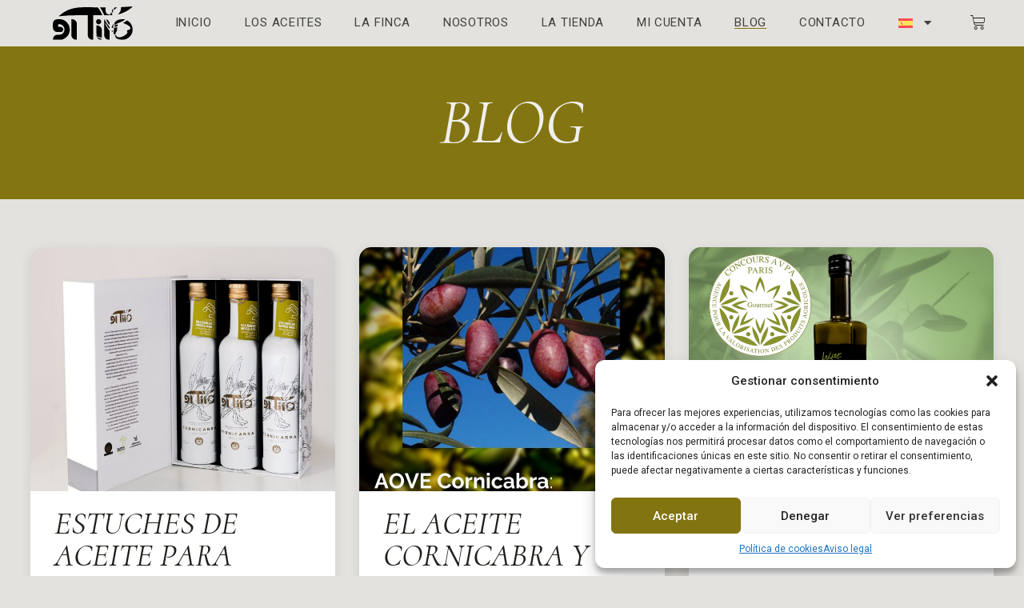

--- FILE ---
content_type: text/html; charset=UTF-8
request_url: https://www.aceiteseltilo.com/blog/
body_size: 79883
content:
<!doctype html>
<html lang="es-ES">
<head>
	<meta charset="UTF-8">
	<meta name="viewport" content="width=device-width, initial-scale=1">
	<link rel="profile" href="https://gmpg.org/xfn/11">
	<meta name='robots' content='index, follow, max-image-preview:large, max-snippet:-1, max-video-preview:-1' />
	<style>img:is([sizes="auto" i], [sizes^="auto," i]) { contain-intrinsic-size: 3000px 1500px }</style>
	<link rel="alternate" hreflang="es" href="https://www.aceiteseltilo.com/blog/" />
<link rel="alternate" hreflang="en" href="https://www.aceiteseltilo.com/en/blog/" />
<link rel="alternate" hreflang="fr" href="https://www.aceiteseltilo.com/fr/blog/" />
<link rel="alternate" hreflang="x-default" href="https://www.aceiteseltilo.com/blog/" />

	<!-- This site is optimized with the Yoast SEO plugin v24.8.1 - https://yoast.com/wordpress/plugins/seo/ -->
	<title>Blog - Aceites El Tilo</title>
	<link rel="canonical" href="https://www.aceiteseltilo.com/blog/" />
	<meta property="og:locale" content="es_ES" />
	<meta property="og:type" content="article" />
	<meta property="og:title" content="Blog - Aceites El Tilo" />
	<meta property="og:url" content="https://www.aceiteseltilo.com/blog/" />
	<meta property="og:site_name" content="Aceites El Tilo" />
	<meta name="twitter:card" content="summary_large_image" />
	<script type="application/ld+json" class="yoast-schema-graph">{"@context":"https://schema.org","@graph":[{"@type":["WebPage","CollectionPage"],"@id":"https://www.aceiteseltilo.com/blog/","url":"https://www.aceiteseltilo.com/blog/","name":"Blog - Aceites El Tilo","isPartOf":{"@id":"https://www.aceiteseltilo.com/#website"},"datePublished":"2024-12-02T09:14:51+00:00","dateModified":"2024-12-02T09:14:52+00:00","breadcrumb":{"@id":"https://www.aceiteseltilo.com/blog/#breadcrumb"},"inLanguage":"es"},{"@type":"BreadcrumbList","@id":"https://www.aceiteseltilo.com/blog/#breadcrumb","itemListElement":[{"@type":"ListItem","position":1,"name":"Portada","item":"https://www.aceiteseltilo.com/"},{"@type":"ListItem","position":2,"name":"Blog"}]},{"@type":"WebSite","@id":"https://www.aceiteseltilo.com/#website","url":"https://www.aceiteseltilo.com/","name":"Aceites El Tilo","description":"Aceite de oliva virgen extra","publisher":{"@id":"https://www.aceiteseltilo.com/#organization"},"potentialAction":[{"@type":"SearchAction","target":{"@type":"EntryPoint","urlTemplate":"https://www.aceiteseltilo.com/?s={search_term_string}"},"query-input":{"@type":"PropertyValueSpecification","valueRequired":true,"valueName":"search_term_string"}}],"inLanguage":"es"},{"@type":"Organization","@id":"https://www.aceiteseltilo.com/#organization","name":"Aceites el Tilo","url":"https://www.aceiteseltilo.com/","logo":{"@type":"ImageObject","inLanguage":"es","@id":"https://www.aceiteseltilo.com/#/schema/logo/image/","url":"https://www.aceiteseltilo.com/wp-content/uploads/2024/10/Modo_de_aislamiento-5.svg","contentUrl":"https://www.aceiteseltilo.com/wp-content/uploads/2024/10/Modo_de_aislamiento-5.svg","width":388,"height":163,"caption":"Aceites el Tilo"},"image":{"@id":"https://www.aceiteseltilo.com/#/schema/logo/image/"}}]}</script>
	<!-- / Yoast SEO plugin. -->


<link rel="alternate" type="application/rss+xml" title="Aceites El Tilo &raquo; Feed" href="https://www.aceiteseltilo.com/feed/" />
<link rel="alternate" type="application/rss+xml" title="Aceites El Tilo &raquo; Feed de los comentarios" href="https://www.aceiteseltilo.com/comments/feed/" />
<script>
window._wpemojiSettings = {"baseUrl":"https:\/\/s.w.org\/images\/core\/emoji\/15.0.3\/72x72\/","ext":".png","svgUrl":"https:\/\/s.w.org\/images\/core\/emoji\/15.0.3\/svg\/","svgExt":".svg","source":{"concatemoji":"https:\/\/www.aceiteseltilo.com\/wp-includes\/js\/wp-emoji-release.min.js?ver=6.7.4"}};
/*! This file is auto-generated */
!function(i,n){var o,s,e;function c(e){try{var t={supportTests:e,timestamp:(new Date).valueOf()};sessionStorage.setItem(o,JSON.stringify(t))}catch(e){}}function p(e,t,n){e.clearRect(0,0,e.canvas.width,e.canvas.height),e.fillText(t,0,0);var t=new Uint32Array(e.getImageData(0,0,e.canvas.width,e.canvas.height).data),r=(e.clearRect(0,0,e.canvas.width,e.canvas.height),e.fillText(n,0,0),new Uint32Array(e.getImageData(0,0,e.canvas.width,e.canvas.height).data));return t.every(function(e,t){return e===r[t]})}function u(e,t,n){switch(t){case"flag":return n(e,"\ud83c\udff3\ufe0f\u200d\u26a7\ufe0f","\ud83c\udff3\ufe0f\u200b\u26a7\ufe0f")?!1:!n(e,"\ud83c\uddfa\ud83c\uddf3","\ud83c\uddfa\u200b\ud83c\uddf3")&&!n(e,"\ud83c\udff4\udb40\udc67\udb40\udc62\udb40\udc65\udb40\udc6e\udb40\udc67\udb40\udc7f","\ud83c\udff4\u200b\udb40\udc67\u200b\udb40\udc62\u200b\udb40\udc65\u200b\udb40\udc6e\u200b\udb40\udc67\u200b\udb40\udc7f");case"emoji":return!n(e,"\ud83d\udc26\u200d\u2b1b","\ud83d\udc26\u200b\u2b1b")}return!1}function f(e,t,n){var r="undefined"!=typeof WorkerGlobalScope&&self instanceof WorkerGlobalScope?new OffscreenCanvas(300,150):i.createElement("canvas"),a=r.getContext("2d",{willReadFrequently:!0}),o=(a.textBaseline="top",a.font="600 32px Arial",{});return e.forEach(function(e){o[e]=t(a,e,n)}),o}function t(e){var t=i.createElement("script");t.src=e,t.defer=!0,i.head.appendChild(t)}"undefined"!=typeof Promise&&(o="wpEmojiSettingsSupports",s=["flag","emoji"],n.supports={everything:!0,everythingExceptFlag:!0},e=new Promise(function(e){i.addEventListener("DOMContentLoaded",e,{once:!0})}),new Promise(function(t){var n=function(){try{var e=JSON.parse(sessionStorage.getItem(o));if("object"==typeof e&&"number"==typeof e.timestamp&&(new Date).valueOf()<e.timestamp+604800&&"object"==typeof e.supportTests)return e.supportTests}catch(e){}return null}();if(!n){if("undefined"!=typeof Worker&&"undefined"!=typeof OffscreenCanvas&&"undefined"!=typeof URL&&URL.createObjectURL&&"undefined"!=typeof Blob)try{var e="postMessage("+f.toString()+"("+[JSON.stringify(s),u.toString(),p.toString()].join(",")+"));",r=new Blob([e],{type:"text/javascript"}),a=new Worker(URL.createObjectURL(r),{name:"wpTestEmojiSupports"});return void(a.onmessage=function(e){c(n=e.data),a.terminate(),t(n)})}catch(e){}c(n=f(s,u,p))}t(n)}).then(function(e){for(var t in e)n.supports[t]=e[t],n.supports.everything=n.supports.everything&&n.supports[t],"flag"!==t&&(n.supports.everythingExceptFlag=n.supports.everythingExceptFlag&&n.supports[t]);n.supports.everythingExceptFlag=n.supports.everythingExceptFlag&&!n.supports.flag,n.DOMReady=!1,n.readyCallback=function(){n.DOMReady=!0}}).then(function(){return e}).then(function(){var e;n.supports.everything||(n.readyCallback(),(e=n.source||{}).concatemoji?t(e.concatemoji):e.wpemoji&&e.twemoji&&(t(e.twemoji),t(e.wpemoji)))}))}((window,document),window._wpemojiSettings);
</script>
<style id='wp-emoji-styles-inline-css'>

	img.wp-smiley, img.emoji {
		display: inline !important;
		border: none !important;
		box-shadow: none !important;
		height: 1em !important;
		width: 1em !important;
		margin: 0 0.07em !important;
		vertical-align: -0.1em !important;
		background: none !important;
		padding: 0 !important;
	}
</style>
<link rel='stylesheet' id='wp-block-library-css' href='https://www.aceiteseltilo.com/wp-includes/css/dist/block-library/style.min.css?ver=6.7.4' media='all' />
<style id='global-styles-inline-css'>
:root{--wp--preset--aspect-ratio--square: 1;--wp--preset--aspect-ratio--4-3: 4/3;--wp--preset--aspect-ratio--3-4: 3/4;--wp--preset--aspect-ratio--3-2: 3/2;--wp--preset--aspect-ratio--2-3: 2/3;--wp--preset--aspect-ratio--16-9: 16/9;--wp--preset--aspect-ratio--9-16: 9/16;--wp--preset--color--black: #000000;--wp--preset--color--cyan-bluish-gray: #abb8c3;--wp--preset--color--white: #ffffff;--wp--preset--color--pale-pink: #f78da7;--wp--preset--color--vivid-red: #cf2e2e;--wp--preset--color--luminous-vivid-orange: #ff6900;--wp--preset--color--luminous-vivid-amber: #fcb900;--wp--preset--color--light-green-cyan: #7bdcb5;--wp--preset--color--vivid-green-cyan: #00d084;--wp--preset--color--pale-cyan-blue: #8ed1fc;--wp--preset--color--vivid-cyan-blue: #0693e3;--wp--preset--color--vivid-purple: #9b51e0;--wp--preset--gradient--vivid-cyan-blue-to-vivid-purple: linear-gradient(135deg,rgba(6,147,227,1) 0%,rgb(155,81,224) 100%);--wp--preset--gradient--light-green-cyan-to-vivid-green-cyan: linear-gradient(135deg,rgb(122,220,180) 0%,rgb(0,208,130) 100%);--wp--preset--gradient--luminous-vivid-amber-to-luminous-vivid-orange: linear-gradient(135deg,rgba(252,185,0,1) 0%,rgba(255,105,0,1) 100%);--wp--preset--gradient--luminous-vivid-orange-to-vivid-red: linear-gradient(135deg,rgba(255,105,0,1) 0%,rgb(207,46,46) 100%);--wp--preset--gradient--very-light-gray-to-cyan-bluish-gray: linear-gradient(135deg,rgb(238,238,238) 0%,rgb(169,184,195) 100%);--wp--preset--gradient--cool-to-warm-spectrum: linear-gradient(135deg,rgb(74,234,220) 0%,rgb(151,120,209) 20%,rgb(207,42,186) 40%,rgb(238,44,130) 60%,rgb(251,105,98) 80%,rgb(254,248,76) 100%);--wp--preset--gradient--blush-light-purple: linear-gradient(135deg,rgb(255,206,236) 0%,rgb(152,150,240) 100%);--wp--preset--gradient--blush-bordeaux: linear-gradient(135deg,rgb(254,205,165) 0%,rgb(254,45,45) 50%,rgb(107,0,62) 100%);--wp--preset--gradient--luminous-dusk: linear-gradient(135deg,rgb(255,203,112) 0%,rgb(199,81,192) 50%,rgb(65,88,208) 100%);--wp--preset--gradient--pale-ocean: linear-gradient(135deg,rgb(255,245,203) 0%,rgb(182,227,212) 50%,rgb(51,167,181) 100%);--wp--preset--gradient--electric-grass: linear-gradient(135deg,rgb(202,248,128) 0%,rgb(113,206,126) 100%);--wp--preset--gradient--midnight: linear-gradient(135deg,rgb(2,3,129) 0%,rgb(40,116,252) 100%);--wp--preset--font-size--small: 13px;--wp--preset--font-size--medium: 20px;--wp--preset--font-size--large: 36px;--wp--preset--font-size--x-large: 42px;--wp--preset--font-family--inter: "Inter", sans-serif;--wp--preset--font-family--cardo: Cardo;--wp--preset--spacing--20: 0.44rem;--wp--preset--spacing--30: 0.67rem;--wp--preset--spacing--40: 1rem;--wp--preset--spacing--50: 1.5rem;--wp--preset--spacing--60: 2.25rem;--wp--preset--spacing--70: 3.38rem;--wp--preset--spacing--80: 5.06rem;--wp--preset--shadow--natural: 6px 6px 9px rgba(0, 0, 0, 0.2);--wp--preset--shadow--deep: 12px 12px 50px rgba(0, 0, 0, 0.4);--wp--preset--shadow--sharp: 6px 6px 0px rgba(0, 0, 0, 0.2);--wp--preset--shadow--outlined: 6px 6px 0px -3px rgba(255, 255, 255, 1), 6px 6px rgba(0, 0, 0, 1);--wp--preset--shadow--crisp: 6px 6px 0px rgba(0, 0, 0, 1);}:root { --wp--style--global--content-size: 800px;--wp--style--global--wide-size: 1200px; }:where(body) { margin: 0; }.wp-site-blocks > .alignleft { float: left; margin-right: 2em; }.wp-site-blocks > .alignright { float: right; margin-left: 2em; }.wp-site-blocks > .aligncenter { justify-content: center; margin-left: auto; margin-right: auto; }:where(.wp-site-blocks) > * { margin-block-start: 24px; margin-block-end: 0; }:where(.wp-site-blocks) > :first-child { margin-block-start: 0; }:where(.wp-site-blocks) > :last-child { margin-block-end: 0; }:root { --wp--style--block-gap: 24px; }:root :where(.is-layout-flow) > :first-child{margin-block-start: 0;}:root :where(.is-layout-flow) > :last-child{margin-block-end: 0;}:root :where(.is-layout-flow) > *{margin-block-start: 24px;margin-block-end: 0;}:root :where(.is-layout-constrained) > :first-child{margin-block-start: 0;}:root :where(.is-layout-constrained) > :last-child{margin-block-end: 0;}:root :where(.is-layout-constrained) > *{margin-block-start: 24px;margin-block-end: 0;}:root :where(.is-layout-flex){gap: 24px;}:root :where(.is-layout-grid){gap: 24px;}.is-layout-flow > .alignleft{float: left;margin-inline-start: 0;margin-inline-end: 2em;}.is-layout-flow > .alignright{float: right;margin-inline-start: 2em;margin-inline-end: 0;}.is-layout-flow > .aligncenter{margin-left: auto !important;margin-right: auto !important;}.is-layout-constrained > .alignleft{float: left;margin-inline-start: 0;margin-inline-end: 2em;}.is-layout-constrained > .alignright{float: right;margin-inline-start: 2em;margin-inline-end: 0;}.is-layout-constrained > .aligncenter{margin-left: auto !important;margin-right: auto !important;}.is-layout-constrained > :where(:not(.alignleft):not(.alignright):not(.alignfull)){max-width: var(--wp--style--global--content-size);margin-left: auto !important;margin-right: auto !important;}.is-layout-constrained > .alignwide{max-width: var(--wp--style--global--wide-size);}body .is-layout-flex{display: flex;}.is-layout-flex{flex-wrap: wrap;align-items: center;}.is-layout-flex > :is(*, div){margin: 0;}body .is-layout-grid{display: grid;}.is-layout-grid > :is(*, div){margin: 0;}body{padding-top: 0px;padding-right: 0px;padding-bottom: 0px;padding-left: 0px;}a:where(:not(.wp-element-button)){text-decoration: underline;}:root :where(.wp-element-button, .wp-block-button__link){background-color: #32373c;border-width: 0;color: #fff;font-family: inherit;font-size: inherit;line-height: inherit;padding: calc(0.667em + 2px) calc(1.333em + 2px);text-decoration: none;}.has-black-color{color: var(--wp--preset--color--black) !important;}.has-cyan-bluish-gray-color{color: var(--wp--preset--color--cyan-bluish-gray) !important;}.has-white-color{color: var(--wp--preset--color--white) !important;}.has-pale-pink-color{color: var(--wp--preset--color--pale-pink) !important;}.has-vivid-red-color{color: var(--wp--preset--color--vivid-red) !important;}.has-luminous-vivid-orange-color{color: var(--wp--preset--color--luminous-vivid-orange) !important;}.has-luminous-vivid-amber-color{color: var(--wp--preset--color--luminous-vivid-amber) !important;}.has-light-green-cyan-color{color: var(--wp--preset--color--light-green-cyan) !important;}.has-vivid-green-cyan-color{color: var(--wp--preset--color--vivid-green-cyan) !important;}.has-pale-cyan-blue-color{color: var(--wp--preset--color--pale-cyan-blue) !important;}.has-vivid-cyan-blue-color{color: var(--wp--preset--color--vivid-cyan-blue) !important;}.has-vivid-purple-color{color: var(--wp--preset--color--vivid-purple) !important;}.has-black-background-color{background-color: var(--wp--preset--color--black) !important;}.has-cyan-bluish-gray-background-color{background-color: var(--wp--preset--color--cyan-bluish-gray) !important;}.has-white-background-color{background-color: var(--wp--preset--color--white) !important;}.has-pale-pink-background-color{background-color: var(--wp--preset--color--pale-pink) !important;}.has-vivid-red-background-color{background-color: var(--wp--preset--color--vivid-red) !important;}.has-luminous-vivid-orange-background-color{background-color: var(--wp--preset--color--luminous-vivid-orange) !important;}.has-luminous-vivid-amber-background-color{background-color: var(--wp--preset--color--luminous-vivid-amber) !important;}.has-light-green-cyan-background-color{background-color: var(--wp--preset--color--light-green-cyan) !important;}.has-vivid-green-cyan-background-color{background-color: var(--wp--preset--color--vivid-green-cyan) !important;}.has-pale-cyan-blue-background-color{background-color: var(--wp--preset--color--pale-cyan-blue) !important;}.has-vivid-cyan-blue-background-color{background-color: var(--wp--preset--color--vivid-cyan-blue) !important;}.has-vivid-purple-background-color{background-color: var(--wp--preset--color--vivid-purple) !important;}.has-black-border-color{border-color: var(--wp--preset--color--black) !important;}.has-cyan-bluish-gray-border-color{border-color: var(--wp--preset--color--cyan-bluish-gray) !important;}.has-white-border-color{border-color: var(--wp--preset--color--white) !important;}.has-pale-pink-border-color{border-color: var(--wp--preset--color--pale-pink) !important;}.has-vivid-red-border-color{border-color: var(--wp--preset--color--vivid-red) !important;}.has-luminous-vivid-orange-border-color{border-color: var(--wp--preset--color--luminous-vivid-orange) !important;}.has-luminous-vivid-amber-border-color{border-color: var(--wp--preset--color--luminous-vivid-amber) !important;}.has-light-green-cyan-border-color{border-color: var(--wp--preset--color--light-green-cyan) !important;}.has-vivid-green-cyan-border-color{border-color: var(--wp--preset--color--vivid-green-cyan) !important;}.has-pale-cyan-blue-border-color{border-color: var(--wp--preset--color--pale-cyan-blue) !important;}.has-vivid-cyan-blue-border-color{border-color: var(--wp--preset--color--vivid-cyan-blue) !important;}.has-vivid-purple-border-color{border-color: var(--wp--preset--color--vivid-purple) !important;}.has-vivid-cyan-blue-to-vivid-purple-gradient-background{background: var(--wp--preset--gradient--vivid-cyan-blue-to-vivid-purple) !important;}.has-light-green-cyan-to-vivid-green-cyan-gradient-background{background: var(--wp--preset--gradient--light-green-cyan-to-vivid-green-cyan) !important;}.has-luminous-vivid-amber-to-luminous-vivid-orange-gradient-background{background: var(--wp--preset--gradient--luminous-vivid-amber-to-luminous-vivid-orange) !important;}.has-luminous-vivid-orange-to-vivid-red-gradient-background{background: var(--wp--preset--gradient--luminous-vivid-orange-to-vivid-red) !important;}.has-very-light-gray-to-cyan-bluish-gray-gradient-background{background: var(--wp--preset--gradient--very-light-gray-to-cyan-bluish-gray) !important;}.has-cool-to-warm-spectrum-gradient-background{background: var(--wp--preset--gradient--cool-to-warm-spectrum) !important;}.has-blush-light-purple-gradient-background{background: var(--wp--preset--gradient--blush-light-purple) !important;}.has-blush-bordeaux-gradient-background{background: var(--wp--preset--gradient--blush-bordeaux) !important;}.has-luminous-dusk-gradient-background{background: var(--wp--preset--gradient--luminous-dusk) !important;}.has-pale-ocean-gradient-background{background: var(--wp--preset--gradient--pale-ocean) !important;}.has-electric-grass-gradient-background{background: var(--wp--preset--gradient--electric-grass) !important;}.has-midnight-gradient-background{background: var(--wp--preset--gradient--midnight) !important;}.has-small-font-size{font-size: var(--wp--preset--font-size--small) !important;}.has-medium-font-size{font-size: var(--wp--preset--font-size--medium) !important;}.has-large-font-size{font-size: var(--wp--preset--font-size--large) !important;}.has-x-large-font-size{font-size: var(--wp--preset--font-size--x-large) !important;}.has-inter-font-family{font-family: var(--wp--preset--font-family--inter) !important;}.has-cardo-font-family{font-family: var(--wp--preset--font-family--cardo) !important;}
:root :where(.wp-block-pullquote){font-size: 1.5em;line-height: 1.6;}
</style>
<link rel='stylesheet' id='wpml-blocks-css' href='https://www.aceiteseltilo.com/wp-content/plugins/sitepress-multilingual-cms/dist/css/blocks/styles.css?ver=4.6.15' media='all' />
<link rel='stylesheet' id='woocommerce-layout-css' href='https://www.aceiteseltilo.com/wp-content/plugins/woocommerce/assets/css/woocommerce-layout.css?ver=9.6.0' media='all' />
<link rel='stylesheet' id='woocommerce-smallscreen-css' href='https://www.aceiteseltilo.com/wp-content/plugins/woocommerce/assets/css/woocommerce-smallscreen.css?ver=9.6.0' media='only screen and (max-width: 768px)' />
<link rel='stylesheet' id='woocommerce-general-css' href='https://www.aceiteseltilo.com/wp-content/plugins/woocommerce/assets/css/woocommerce.css?ver=9.6.0' media='all' />
<style id='woocommerce-inline-inline-css'>
.woocommerce form .form-row .required { visibility: visible; }
</style>
<link rel='stylesheet' id='wpml-legacy-horizontal-list-0-css' href='https://www.aceiteseltilo.com/wp-content/plugins/sitepress-multilingual-cms/templates/language-switchers/legacy-list-horizontal/style.min.css?ver=1' media='all' />
<link rel='stylesheet' id='wpml-menu-item-0-css' href='https://www.aceiteseltilo.com/wp-content/plugins/sitepress-multilingual-cms/templates/language-switchers/menu-item/style.min.css?ver=1' media='all' />
<link rel='stylesheet' id='cmplz-general-css' href='https://www.aceiteseltilo.com/wp-content/plugins/complianz-gdpr/assets/css/cookieblocker.min.css?ver=1744038945' media='all' />
<link rel='stylesheet' id='brands-styles-css' href='https://www.aceiteseltilo.com/wp-content/plugins/woocommerce/assets/css/brands.css?ver=9.6.0' media='all' />
<link rel='stylesheet' id='hello-elementor-css' href='https://www.aceiteseltilo.com/wp-content/themes/hello-elementor/style.min.css?ver=3.3.0' media='all' />
<link rel='stylesheet' id='hello-elementor-theme-style-css' href='https://www.aceiteseltilo.com/wp-content/themes/hello-elementor/theme.min.css?ver=3.3.0' media='all' />
<link rel='stylesheet' id='hello-elementor-header-footer-css' href='https://www.aceiteseltilo.com/wp-content/themes/hello-elementor/header-footer.min.css?ver=3.3.0' media='all' />
<link rel='stylesheet' id='elementor-frontend-css' href='https://www.aceiteseltilo.com/wp-content/plugins/elementor/assets/css/frontend.min.css?ver=3.27.2' media='all' />
<link rel='stylesheet' id='elementor-post-15-css' href='https://www.aceiteseltilo.com/wp-content/uploads/elementor/css/post-15.css?ver=1745332905' media='all' />
<link rel='stylesheet' id='widget-image-css' href='https://www.aceiteseltilo.com/wp-content/plugins/elementor/assets/css/widget-image.min.css?ver=3.27.2' media='all' />
<link rel='stylesheet' id='widget-nav-menu-css' href='https://www.aceiteseltilo.com/wp-content/plugins/elementor-pro/assets/css/widget-nav-menu.min.css?ver=3.27.1' media='all' />
<link rel='stylesheet' id='widget-woocommerce-menu-cart-css' href='https://www.aceiteseltilo.com/wp-content/plugins/elementor-pro/assets/css/widget-woocommerce-menu-cart.min.css?ver=3.27.1' media='all' />
<link rel='stylesheet' id='e-sticky-css' href='https://www.aceiteseltilo.com/wp-content/plugins/elementor-pro/assets/css/modules/sticky.min.css?ver=3.27.1' media='all' />
<link rel='stylesheet' id='widget-social-icons-css' href='https://www.aceiteseltilo.com/wp-content/plugins/elementor/assets/css/widget-social-icons.min.css?ver=3.27.2' media='all' />
<link rel='stylesheet' id='e-apple-webkit-css' href='https://www.aceiteseltilo.com/wp-content/plugins/elementor/assets/css/conditionals/apple-webkit.min.css?ver=3.27.2' media='all' />
<link rel='stylesheet' id='widget-heading-css' href='https://www.aceiteseltilo.com/wp-content/plugins/elementor/assets/css/widget-heading.min.css?ver=3.27.2' media='all' />
<link rel='stylesheet' id='widget-text-editor-css' href='https://www.aceiteseltilo.com/wp-content/plugins/elementor/assets/css/widget-text-editor.min.css?ver=3.27.2' media='all' />
<link rel='stylesheet' id='widget-sitemap-css' href='https://www.aceiteseltilo.com/wp-content/plugins/elementor-pro/assets/css/widget-sitemap.min.css?ver=3.27.1' media='all' />
<link rel='stylesheet' id='widget-posts-css' href='https://www.aceiteseltilo.com/wp-content/plugins/elementor-pro/assets/css/widget-posts.min.css?ver=3.27.1' media='all' />
<link rel='stylesheet' id='elementor-icons-css' href='https://www.aceiteseltilo.com/wp-content/plugins/elementor/assets/lib/eicons/css/elementor-icons.min.css?ver=5.35.0' media='all' />
<link rel='stylesheet' id='elementor-post-30-css' href='https://www.aceiteseltilo.com/wp-content/uploads/elementor/css/post-30.css?ver=1745332905' media='all' />
<link rel='stylesheet' id='elementor-post-27-css' href='https://www.aceiteseltilo.com/wp-content/uploads/elementor/css/post-27.css?ver=1745334040' media='all' />
<link rel='stylesheet' id='elementor-post-907-css' href='https://www.aceiteseltilo.com/wp-content/uploads/elementor/css/post-907.css?ver=1745335680' media='all' />
<link rel='stylesheet' id='e-woocommerce-notices-css' href='https://www.aceiteseltilo.com/wp-content/plugins/elementor-pro/assets/css/woocommerce-notices.min.css?ver=3.27.1' media='all' />
<link rel='stylesheet' id='hello-elementor-child-style-css' href='https://www.aceiteseltilo.com/wp-content/themes/hello-theme-child-master/hello-theme-child-master/style.css?ver=2.0.0' media='all' />
<link rel='stylesheet' id='google-fonts-1-css' href='https://fonts.googleapis.com/css?family=Cormorant%3A100%2C100italic%2C200%2C200italic%2C300%2C300italic%2C400%2C400italic%2C500%2C500italic%2C600%2C600italic%2C700%2C700italic%2C800%2C800italic%2C900%2C900italic%7CRoboto%3A100%2C100italic%2C200%2C200italic%2C300%2C300italic%2C400%2C400italic%2C500%2C500italic%2C600%2C600italic%2C700%2C700italic%2C800%2C800italic%2C900%2C900italic%7CPoppins%3A100%2C100italic%2C200%2C200italic%2C300%2C300italic%2C400%2C400italic%2C500%2C500italic%2C600%2C600italic%2C700%2C700italic%2C800%2C800italic%2C900%2C900italic%7CWork+Sans%3A100%2C100italic%2C200%2C200italic%2C300%2C300italic%2C400%2C400italic%2C500%2C500italic%2C600%2C600italic%2C700%2C700italic%2C800%2C800italic%2C900%2C900italic&#038;display=swap&#038;ver=6.7.4' media='all' />
<link rel='stylesheet' id='elementor-icons-shared-0-css' href='https://www.aceiteseltilo.com/wp-content/plugins/elementor/assets/lib/font-awesome/css/fontawesome.min.css?ver=5.15.3' media='all' />
<link rel='stylesheet' id='elementor-icons-fa-solid-css' href='https://www.aceiteseltilo.com/wp-content/plugins/elementor/assets/lib/font-awesome/css/solid.min.css?ver=5.15.3' media='all' />
<link rel='stylesheet' id='elementor-icons-fa-brands-css' href='https://www.aceiteseltilo.com/wp-content/plugins/elementor/assets/lib/font-awesome/css/brands.min.css?ver=5.15.3' media='all' />
<link rel="preconnect" href="https://fonts.gstatic.com/" crossorigin><script id="wpml-cookie-js-extra">
var wpml_cookies = {"wp-wpml_current_language":{"value":"es","expires":1,"path":"\/"}};
var wpml_cookies = {"wp-wpml_current_language":{"value":"es","expires":1,"path":"\/"}};
</script>
<script src="https://www.aceiteseltilo.com/wp-content/plugins/sitepress-multilingual-cms/res/js/cookies/language-cookie.js?ver=4.6.15" id="wpml-cookie-js" defer data-wp-strategy="defer"></script>
<script src="https://www.aceiteseltilo.com/wp-includes/js/jquery/jquery.min.js?ver=3.7.1" id="jquery-core-js"></script>
<script src="https://www.aceiteseltilo.com/wp-includes/js/jquery/jquery-migrate.min.js?ver=3.4.1" id="jquery-migrate-js"></script>
<script src="https://www.aceiteseltilo.com/wp-content/plugins/woocommerce/assets/js/jquery-blockui/jquery.blockUI.min.js?ver=2.7.0-wc.9.6.0" id="jquery-blockui-js" defer data-wp-strategy="defer"></script>
<script id="wc-add-to-cart-js-extra">
var wc_add_to_cart_params = {"ajax_url":"\/wp-admin\/admin-ajax.php","wc_ajax_url":"\/?wc-ajax=%%endpoint%%","i18n_view_cart":"Ver carrito","cart_url":"https:\/\/www.aceiteseltilo.com\/carrito-de-compra\/","is_cart":"","cart_redirect_after_add":"no"};
</script>
<script src="https://www.aceiteseltilo.com/wp-content/plugins/woocommerce/assets/js/frontend/add-to-cart.min.js?ver=9.6.0" id="wc-add-to-cart-js" defer data-wp-strategy="defer"></script>
<script src="https://www.aceiteseltilo.com/wp-content/plugins/woocommerce/assets/js/js-cookie/js.cookie.min.js?ver=2.1.4-wc.9.6.0" id="js-cookie-js" defer data-wp-strategy="defer"></script>
<script id="woocommerce-js-extra">
var woocommerce_params = {"ajax_url":"\/wp-admin\/admin-ajax.php","wc_ajax_url":"\/?wc-ajax=%%endpoint%%"};
</script>
<script src="https://www.aceiteseltilo.com/wp-content/plugins/woocommerce/assets/js/frontend/woocommerce.min.js?ver=9.6.0" id="woocommerce-js" defer data-wp-strategy="defer"></script>
<link rel="https://api.w.org/" href="https://www.aceiteseltilo.com/wp-json/" /><link rel="EditURI" type="application/rsd+xml" title="RSD" href="https://www.aceiteseltilo.com/xmlrpc.php?rsd" />
<meta name="generator" content="WordPress 6.7.4" />
<meta name="generator" content="WooCommerce 9.6.0" />
<meta name="generator" content="WPML ver:4.6.15 stt:1,4,3,2;" />
			<style>.cmplz-hidden {
					display: none !important;
				}</style><!-- This site is powered by WooCommerce Redsys Gateway Light v.6.2.2 - https://es.wordpress.org/plugins/woo-redsys-gateway-light/ -->	<noscript><style>.woocommerce-product-gallery{ opacity: 1 !important; }</style></noscript>
	<meta name="generator" content="Elementor 3.27.2; features: additional_custom_breakpoints; settings: css_print_method-external, google_font-enabled, font_display-swap">
			<style>
				.e-con.e-parent:nth-of-type(n+4):not(.e-lazyloaded):not(.e-no-lazyload),
				.e-con.e-parent:nth-of-type(n+4):not(.e-lazyloaded):not(.e-no-lazyload) * {
					background-image: none !important;
				}
				@media screen and (max-height: 1024px) {
					.e-con.e-parent:nth-of-type(n+3):not(.e-lazyloaded):not(.e-no-lazyload),
					.e-con.e-parent:nth-of-type(n+3):not(.e-lazyloaded):not(.e-no-lazyload) * {
						background-image: none !important;
					}
				}
				@media screen and (max-height: 640px) {
					.e-con.e-parent:nth-of-type(n+2):not(.e-lazyloaded):not(.e-no-lazyload),
					.e-con.e-parent:nth-of-type(n+2):not(.e-lazyloaded):not(.e-no-lazyload) * {
						background-image: none !important;
					}
				}
			</style>
			<style class='wp-fonts-local'>
@font-face{font-family:Inter;font-style:normal;font-weight:300 900;font-display:fallback;src:url('https://www.aceiteseltilo.com/wp-content/plugins/woocommerce/assets/fonts/Inter-VariableFont_slnt,wght.woff2') format('woff2');font-stretch:normal;}
@font-face{font-family:Cardo;font-style:normal;font-weight:400;font-display:fallback;src:url('https://www.aceiteseltilo.com/wp-content/plugins/woocommerce/assets/fonts/cardo_normal_400.woff2') format('woff2');}
</style>
<link rel="icon" href="https://www.aceiteseltilo.com/wp-content/uploads/2024/10/favicon_Eltilo.svg" sizes="32x32" />
<link rel="icon" href="https://www.aceiteseltilo.com/wp-content/uploads/2024/10/favicon_Eltilo.svg" sizes="192x192" />
<link rel="apple-touch-icon" href="https://www.aceiteseltilo.com/wp-content/uploads/2024/10/favicon_Eltilo.svg" />
<meta name="msapplication-TileImage" content="https://www.aceiteseltilo.com/wp-content/uploads/2024/10/favicon_Eltilo.svg" />
</head>
<body class="blog wp-custom-logo wp-embed-responsive theme-hello-elementor woocommerce-no-js theme-default e-wc-error-notice e-wc-message-notice e-wc-info-notice elementor-page-907 elementor-default elementor-template-full-width elementor-kit-15">


<a class="skip-link screen-reader-text" href="#content">Ir al contenido</a>

		<header data-elementor-type="header" data-elementor-id="30" class="elementor elementor-30 elementor-location-header" data-elementor-post-type="elementor_library">
					<section class="elementor-section elementor-top-section elementor-element elementor-element-42b5991b elementor-section-height-min-height elementor-section-boxed elementor-section-height-default elementor-section-items-middle" data-id="42b5991b" data-element_type="section" data-settings="{&quot;background_background&quot;:&quot;classic&quot;,&quot;sticky&quot;:&quot;top&quot;,&quot;sticky_on&quot;:[&quot;desktop&quot;,&quot;tablet&quot;,&quot;mobile&quot;],&quot;sticky_offset&quot;:0,&quot;sticky_effects_offset&quot;:0,&quot;sticky_anchor_link_offset&quot;:0}">
						<div class="elementor-container elementor-column-gap-no">
					<div class="elementor-column elementor-col-33 elementor-top-column elementor-element elementor-element-6cfaffd6" data-id="6cfaffd6" data-element_type="column">
			<div class="elementor-widget-wrap elementor-element-populated">
						<div class="elementor-element elementor-element-6fb9b3fd elementor-widget elementor-widget-theme-site-logo elementor-widget-image" data-id="6fb9b3fd" data-element_type="widget" data-widget_type="theme-site-logo.default">
				<div class="elementor-widget-container">
											<a href="https://www.aceiteseltilo.com">
			<img width="388" height="163" src="https://www.aceiteseltilo.com/wp-content/uploads/2024/10/Modo_de_aislamiento-5.svg" class="attachment-full size-full wp-image-134" alt="" />				</a>
											</div>
				</div>
					</div>
		</div>
				<div class="elementor-column elementor-col-33 elementor-top-column elementor-element elementor-element-3467dab6" data-id="3467dab6" data-element_type="column">
			<div class="elementor-widget-wrap elementor-element-populated">
						<div class="elementor-element elementor-element-59c75853 elementor-nav-menu__align-end elementor-nav-menu--stretch elementor-nav-menu__text-align-center elementor-nav-menu--dropdown-tablet elementor-nav-menu--toggle elementor-nav-menu--burger elementor-widget elementor-widget-nav-menu" data-id="59c75853" data-element_type="widget" data-settings="{&quot;full_width&quot;:&quot;stretch&quot;,&quot;layout&quot;:&quot;horizontal&quot;,&quot;submenu_icon&quot;:{&quot;value&quot;:&quot;&lt;i class=\&quot;fas fa-caret-down\&quot;&gt;&lt;\/i&gt;&quot;,&quot;library&quot;:&quot;fa-solid&quot;},&quot;toggle&quot;:&quot;burger&quot;}" data-widget_type="nav-menu.default">
				<div class="elementor-widget-container">
								<nav aria-label="Menú" class="elementor-nav-menu--main elementor-nav-menu__container elementor-nav-menu--layout-horizontal e--pointer-underline e--animation-fade">
				<ul id="menu-1-59c75853" class="elementor-nav-menu"><li class="menu-item menu-item-type-post_type menu-item-object-page menu-item-home menu-item-98"><a href="https://www.aceiteseltilo.com/" class="elementor-item">Inicio</a></li>
<li class="menu-item menu-item-type-post_type menu-item-object-page menu-item-377"><a href="https://www.aceiteseltilo.com/los-aceites/" class="elementor-item">Los aceites</a></li>
<li class="menu-item menu-item-type-post_type menu-item-object-page menu-item-638"><a href="https://www.aceiteseltilo.com/la-finca/" class="elementor-item">La finca</a></li>
<li class="menu-item menu-item-type-post_type menu-item-object-page menu-item-100"><a href="https://www.aceiteseltilo.com/nosotros/" class="elementor-item">Nosotros</a></li>
<li class="menu-item menu-item-type-post_type menu-item-object-page menu-item-99"><a href="https://www.aceiteseltilo.com/la-tienda/" class="elementor-item">La Tienda</a></li>
<li class="menu-item menu-item-type-post_type menu-item-object-page menu-item-546"><a href="https://www.aceiteseltilo.com/mi-cuenta/" class="elementor-item">Mi cuenta</a></li>
<li class="menu-item menu-item-type-post_type menu-item-object-page current-menu-item page_item page-item-910 current_page_item current_page_parent menu-item-1104"><a href="https://www.aceiteseltilo.com/blog/" aria-current="page" class="elementor-item elementor-item-active">Blog</a></li>
<li class="menu-item menu-item-type-post_type menu-item-object-page menu-item-101"><a href="https://www.aceiteseltilo.com/contacto/" class="elementor-item">Contacto</a></li>
<li class="menu-item wpml-ls-slot-24 wpml-ls-item wpml-ls-item-es wpml-ls-current-language wpml-ls-menu-item wpml-ls-first-item menu-item-type-wpml_ls_menu_item menu-item-object-wpml_ls_menu_item menu-item-has-children menu-item-wpml-ls-24-es"><a href="https://www.aceiteseltilo.com/blog/" class="elementor-item"><img
            class="wpml-ls-flag"
            src="https://www.aceiteseltilo.com/wp-content/plugins/sitepress-multilingual-cms/res/flags/es.svg"
            alt="Español"
            
            
    /></a>
<ul class="sub-menu elementor-nav-menu--dropdown">
	<li class="menu-item wpml-ls-slot-24 wpml-ls-item wpml-ls-item-en wpml-ls-menu-item menu-item-type-wpml_ls_menu_item menu-item-object-wpml_ls_menu_item menu-item-wpml-ls-24-en"><a href="https://www.aceiteseltilo.com/en/blog/" class="elementor-sub-item"><img
            class="wpml-ls-flag"
            src="https://www.aceiteseltilo.com/wp-content/plugins/sitepress-multilingual-cms/res/flags/en.svg"
            alt="Inglés"
            
            
    /></a></li>
	<li class="menu-item wpml-ls-slot-24 wpml-ls-item wpml-ls-item-fr wpml-ls-menu-item wpml-ls-last-item menu-item-type-wpml_ls_menu_item menu-item-object-wpml_ls_menu_item menu-item-wpml-ls-24-fr"><a href="https://www.aceiteseltilo.com/fr/blog/" class="elementor-sub-item"><img
            class="wpml-ls-flag"
            src="https://www.aceiteseltilo.com/wp-content/plugins/sitepress-multilingual-cms/res/flags/fr.svg"
            alt="Francés"
            
            
    /></a></li>
</ul>
</li>
</ul>			</nav>
					<div class="elementor-menu-toggle" role="button" tabindex="0" aria-label="Alternar menú" aria-expanded="false">
			<i aria-hidden="true" role="presentation" class="elementor-menu-toggle__icon--open eicon-menu-bar"></i><i aria-hidden="true" role="presentation" class="elementor-menu-toggle__icon--close eicon-close"></i>		</div>
					<nav class="elementor-nav-menu--dropdown elementor-nav-menu__container" aria-hidden="true">
				<ul id="menu-2-59c75853" class="elementor-nav-menu"><li class="menu-item menu-item-type-post_type menu-item-object-page menu-item-home menu-item-98"><a href="https://www.aceiteseltilo.com/" class="elementor-item" tabindex="-1">Inicio</a></li>
<li class="menu-item menu-item-type-post_type menu-item-object-page menu-item-377"><a href="https://www.aceiteseltilo.com/los-aceites/" class="elementor-item" tabindex="-1">Los aceites</a></li>
<li class="menu-item menu-item-type-post_type menu-item-object-page menu-item-638"><a href="https://www.aceiteseltilo.com/la-finca/" class="elementor-item" tabindex="-1">La finca</a></li>
<li class="menu-item menu-item-type-post_type menu-item-object-page menu-item-100"><a href="https://www.aceiteseltilo.com/nosotros/" class="elementor-item" tabindex="-1">Nosotros</a></li>
<li class="menu-item menu-item-type-post_type menu-item-object-page menu-item-99"><a href="https://www.aceiteseltilo.com/la-tienda/" class="elementor-item" tabindex="-1">La Tienda</a></li>
<li class="menu-item menu-item-type-post_type menu-item-object-page menu-item-546"><a href="https://www.aceiteseltilo.com/mi-cuenta/" class="elementor-item" tabindex="-1">Mi cuenta</a></li>
<li class="menu-item menu-item-type-post_type menu-item-object-page current-menu-item page_item page-item-910 current_page_item current_page_parent menu-item-1104"><a href="https://www.aceiteseltilo.com/blog/" aria-current="page" class="elementor-item elementor-item-active" tabindex="-1">Blog</a></li>
<li class="menu-item menu-item-type-post_type menu-item-object-page menu-item-101"><a href="https://www.aceiteseltilo.com/contacto/" class="elementor-item" tabindex="-1">Contacto</a></li>
<li class="menu-item wpml-ls-slot-24 wpml-ls-item wpml-ls-item-es wpml-ls-current-language wpml-ls-menu-item wpml-ls-first-item menu-item-type-wpml_ls_menu_item menu-item-object-wpml_ls_menu_item menu-item-has-children menu-item-wpml-ls-24-es"><a href="https://www.aceiteseltilo.com/blog/" class="elementor-item" tabindex="-1"><img
            class="wpml-ls-flag"
            src="https://www.aceiteseltilo.com/wp-content/plugins/sitepress-multilingual-cms/res/flags/es.svg"
            alt="Español"
            
            
    /></a>
<ul class="sub-menu elementor-nav-menu--dropdown">
	<li class="menu-item wpml-ls-slot-24 wpml-ls-item wpml-ls-item-en wpml-ls-menu-item menu-item-type-wpml_ls_menu_item menu-item-object-wpml_ls_menu_item menu-item-wpml-ls-24-en"><a href="https://www.aceiteseltilo.com/en/blog/" class="elementor-sub-item" tabindex="-1"><img
            class="wpml-ls-flag"
            src="https://www.aceiteseltilo.com/wp-content/plugins/sitepress-multilingual-cms/res/flags/en.svg"
            alt="Inglés"
            
            
    /></a></li>
	<li class="menu-item wpml-ls-slot-24 wpml-ls-item wpml-ls-item-fr wpml-ls-menu-item wpml-ls-last-item menu-item-type-wpml_ls_menu_item menu-item-object-wpml_ls_menu_item menu-item-wpml-ls-24-fr"><a href="https://www.aceiteseltilo.com/fr/blog/" class="elementor-sub-item" tabindex="-1"><img
            class="wpml-ls-flag"
            src="https://www.aceiteseltilo.com/wp-content/plugins/sitepress-multilingual-cms/res/flags/fr.svg"
            alt="Francés"
            
            
    /></a></li>
</ul>
</li>
</ul>			</nav>
						</div>
				</div>
					</div>
		</div>
				<div class="elementor-column elementor-col-33 elementor-top-column elementor-element elementor-element-626c3619" data-id="626c3619" data-element_type="column">
			<div class="elementor-widget-wrap elementor-element-populated">
						<div class="elementor-element elementor-element-7c20fa22 toggle-icon--cart-light elementor-menu-cart--empty-indicator-hide popup_carrito elementor-menu-cart--items-indicator-bubble elementor-menu-cart--show-subtotal-yes elementor-menu-cart--cart-type-side-cart elementor-menu-cart--show-remove-button-yes elementor-widget elementor-widget-woocommerce-menu-cart" data-id="7c20fa22" data-element_type="widget" data-settings="{&quot;automatically_open_cart&quot;:&quot;yes&quot;,&quot;cart_type&quot;:&quot;side-cart&quot;,&quot;open_cart&quot;:&quot;click&quot;}" data-widget_type="woocommerce-menu-cart.default">
				<div class="elementor-widget-container">
							<div class="elementor-menu-cart__wrapper">
							<div class="elementor-menu-cart__toggle_wrapper">
					<div class="elementor-menu-cart__container elementor-lightbox" aria-hidden="true">
						<div class="elementor-menu-cart__main" aria-hidden="true">
									<div class="elementor-menu-cart__close-button">
					</div>
									<div class="widget_shopping_cart_content">
															</div>
						</div>
					</div>
							<div class="elementor-menu-cart__toggle elementor-button-wrapper">
			<a id="elementor-menu-cart__toggle_button" href="#" class="elementor-menu-cart__toggle_button elementor-button elementor-size-sm" aria-expanded="false">
				<span class="elementor-button-text"><span class="woocommerce-Price-amount amount"><bdi>0,00<span class="woocommerce-Price-currencySymbol">&euro;</span></bdi></span></span>
				<span class="elementor-button-icon">
					<span class="elementor-button-icon-qty" data-counter="0">0</span>
					<i class="eicon-cart-light"></i>					<span class="elementor-screen-only">Carrito</span>
				</span>
			</a>
		</div>
						</div>
					</div> <!-- close elementor-menu-cart__wrapper -->
						</div>
				</div>
					</div>
		</div>
					</div>
		</section>
				</header>
				<div data-elementor-type="archive" data-elementor-id="907" class="elementor elementor-907 elementor-location-archive" data-elementor-post-type="elementor_library">
			<div class="elementor-element elementor-element-86abf44 hero_blog e-flex e-con-boxed e-con e-parent" data-id="86abf44" data-element_type="container" data-settings="{&quot;background_background&quot;:&quot;classic&quot;}">
					<div class="e-con-inner">
		<div class="elementor-element elementor-element-a93f360 e-con-full hero_blog_col e-flex e-con e-child" data-id="a93f360" data-element_type="container">
				<div class="elementor-element elementor-element-356803f elementor-widget elementor-widget-heading" data-id="356803f" data-element_type="widget" data-widget_type="heading.default">
				<div class="elementor-widget-container">
					<h1 class="elementor-heading-title elementor-size-default">blog</h1>				</div>
				</div>
				<div class="elementor-element elementor-element-f128913 hero_blog_migas elementor-hidden-desktop elementor-hidden-tablet elementor-hidden-mobile elementor-widget elementor-widget-sitemap" data-id="f128913" data-element_type="widget" data-widget_type="sitemap.default">
				<div class="elementor-widget-container">
					<div class="elementor-sitemap-wrap"><div class="elementor-sitemap-section"><h2 class="elementor-sitemap-title elementor-sitemap-category-title">Categorías</h2><span class="elementor-sitemap-list elementor-sitemap-category-list">Ninguno</span></div></div>				</div>
				</div>
				</div>
					</div>
				</div>
		<div class="elementor-element elementor-element-096127e seccion_grid_blog e-flex e-con-boxed e-con e-parent" data-id="096127e" data-element_type="container">
					<div class="e-con-inner">
		<div class="elementor-element elementor-element-6842d05 e-con-full col_grid_blog e-flex e-con e-child" data-id="6842d05" data-element_type="container">
				<div class="elementor-element elementor-element-818b5d5 grid_blog elementor-grid-3 elementor-grid-tablet-2 elementor-grid-mobile-1 elementor-posts--thumbnail-top elementor-widget elementor-widget-archive-posts" data-id="818b5d5" data-element_type="widget" data-settings="{&quot;archive_classic_columns&quot;:&quot;3&quot;,&quot;archive_classic_columns_tablet&quot;:&quot;2&quot;,&quot;archive_classic_columns_mobile&quot;:&quot;1&quot;,&quot;archive_classic_row_gap&quot;:{&quot;unit&quot;:&quot;px&quot;,&quot;size&quot;:35,&quot;sizes&quot;:[]},&quot;archive_classic_row_gap_tablet&quot;:{&quot;unit&quot;:&quot;px&quot;,&quot;size&quot;:&quot;&quot;,&quot;sizes&quot;:[]},&quot;archive_classic_row_gap_mobile&quot;:{&quot;unit&quot;:&quot;px&quot;,&quot;size&quot;:&quot;&quot;,&quot;sizes&quot;:[]},&quot;pagination_type&quot;:&quot;numbers&quot;}" data-widget_type="archive-posts.archive_classic">
				<div class="elementor-widget-container">
							<div class="elementor-posts-container elementor-posts elementor-posts--skin-classic elementor-grid">
				<article class="elementor-post elementor-grid-item post-1019 post type-post status-publish format-standard has-post-thumbnail hentry category-sin-categoria">
				<a class="elementor-post__thumbnail__link" href="https://www.aceiteseltilo.com/estuches-aceite-regalo-2/" tabindex="-1" >
			<div class="elementor-post__thumbnail"><img width="768" height="1023" src="https://www.aceiteseltilo.com/wp-content/uploads/2024/10/image00013-scaled-1-768x1023.jpg" class="attachment-medium_large size-medium_large wp-image-182" alt="" /></div>
		</a>
				<div class="elementor-post__text">
				<h3 class="elementor-post__title">
			<a href="https://www.aceiteseltilo.com/estuches-aceite-regalo-2/" >
				Estuches de Aceite para Regalo, una tendencia en alza			</a>
		</h3>
		
		<a class="elementor-post__read-more" href="https://www.aceiteseltilo.com/estuches-aceite-regalo-2/" aria-label="Más información sobre Estuches de Aceite para Regalo, una tendencia en alza" tabindex="-1" >
			Leer más »		</a>

				</div>
				</article>
				<article class="elementor-post elementor-grid-item post-1015 post type-post status-publish format-standard has-post-thumbnail hentry category-sin-categoria">
				<a class="elementor-post__thumbnail__link" href="https://www.aceiteseltilo.com/aceite-cornicabra-propiedades/" tabindex="-1" >
			<div class="elementor-post__thumbnail"><img width="768" height="768" src="https://www.aceiteseltilo.com/wp-content/uploads/2024/12/Calidad-extremena-768x768.jpg" class="attachment-medium_large size-medium_large wp-image-1016" alt="aceite cornicabra propiedades|" /></div>
		</a>
				<div class="elementor-post__text">
				<h3 class="elementor-post__title">
			<a href="https://www.aceiteseltilo.com/aceite-cornicabra-propiedades/" >
				El Aceite Cornicabra y sus propiedades en la cocina			</a>
		</h3>
		
		<a class="elementor-post__read-more" href="https://www.aceiteseltilo.com/aceite-cornicabra-propiedades/" aria-label="Más información sobre El Aceite Cornicabra y sus propiedades en la cocina" tabindex="-1" >
			Leer más »		</a>

				</div>
				</article>
				<article class="elementor-post elementor-grid-item post-1013 post type-post status-publish format-standard has-post-thumbnail hentry category-sin-categoria">
				<a class="elementor-post__thumbnail__link" href="https://www.aceiteseltilo.com/aceites-tilo-ganadores-los-premios-avpa-2020/" tabindex="-1" >
			<div class="elementor-post__thumbnail"><img width="768" height="601" src="https://www.aceiteseltilo.com/wp-content/uploads/2024/12/botella02-3-768x601.png" class="attachment-medium_large size-medium_large wp-image-1014" alt="ACEITE DE OLIVA VIRGEN EXTRA EL TILO" /></div>
		</a>
				<div class="elementor-post__text">
				<h3 class="elementor-post__title">
			<a href="https://www.aceiteseltilo.com/aceites-tilo-ganadores-los-premios-avpa-2020/" >
				Aceites el Tilo: Ganadores en los premios AVPA 2020			</a>
		</h3>
		
		<a class="elementor-post__read-more" href="https://www.aceiteseltilo.com/aceites-tilo-ganadores-los-premios-avpa-2020/" aria-label="Más información sobre Aceites el Tilo: Ganadores en los premios AVPA 2020" tabindex="-1" >
			Leer más »		</a>

				</div>
				</article>
				</div>
		
						</div>
				</div>
				</div>
					</div>
				</div>
				</div>
				<footer data-elementor-type="footer" data-elementor-id="27" class="elementor elementor-27 elementor-location-footer" data-elementor-post-type="elementor_library">
			<div class="elementor-element elementor-element-fcef181 footer_tilo e-flex e-con-boxed e-con e-parent" data-id="fcef181" data-element_type="container" data-settings="{&quot;background_background&quot;:&quot;classic&quot;}">
					<div class="e-con-inner">
		<div class="elementor-element elementor-element-25ab4e1 e-con-full e-flex e-con e-child" data-id="25ab4e1" data-element_type="container">
				<div class="elementor-element elementor-element-88ec093 elementor-widget elementor-widget-theme-site-logo elementor-widget-image" data-id="88ec093" data-element_type="widget" data-widget_type="theme-site-logo.default">
				<div class="elementor-widget-container">
											<a href="https://www.aceiteseltilo.com">
			<img width="388" height="163" src="https://www.aceiteseltilo.com/wp-content/uploads/2024/10/Modo_de_aislamiento-5.svg" class="attachment-full size-full wp-image-134" alt="" />				</a>
											</div>
				</div>
				<div class="elementor-element elementor-element-8457ebb elementor-widget elementor-widget-image" data-id="8457ebb" data-element_type="widget" data-widget_type="image.default">
				<div class="elementor-widget-container">
																<a href="https://about.me/aceitevilluercasiboresjaradop" target="_blank" rel="nofollow">
							<img width="800" height="342" src="https://www.aceiteseltilo.com/wp-content/uploads/2024/10/Capa_1-12-1-1.svg" class="attachment-large size-large wp-image-618" alt="" />								</a>
															</div>
				</div>
				</div>
		<div class="elementor-element elementor-element-142d27b e-con-full e-flex e-con e-child" data-id="142d27b" data-element_type="container">
				<div class="elementor-element elementor-element-f0ac1af elementor-shape-rounded elementor-grid-0 e-grid-align-center elementor-widget elementor-widget-social-icons" data-id="f0ac1af" data-element_type="widget" data-widget_type="social-icons.default">
				<div class="elementor-widget-container">
							<div class="elementor-social-icons-wrapper elementor-grid">
							<span class="elementor-grid-item">
					<a class="elementor-icon elementor-social-icon elementor-social-icon-facebook elementor-repeater-item-9ad64a5" href="https://www.facebook.com/AceiteselTilo/" target="_blank">
						<span class="elementor-screen-only">Facebook</span>
						<i class="fab fa-facebook"></i>					</a>
				</span>
							<span class="elementor-grid-item">
					<a class="elementor-icon elementor-social-icon elementor-social-icon-instagram elementor-repeater-item-86c4015" href="https://www.instagram.com/aceiteseltilo/" target="_blank">
						<span class="elementor-screen-only">Instagram</span>
						<i class="fab fa-instagram"></i>					</a>
				</span>
					</div>
						</div>
				</div>
				</div>
		<div class="elementor-element elementor-element-97f46f4 e-con-full e-flex e-con e-child" data-id="97f46f4" data-element_type="container">
		<div class="elementor-element elementor-element-471067a e-con-full footer_col_legal e-flex e-con e-child" data-id="471067a" data-element_type="container">
				<div class="elementor-element elementor-element-7a44efd elementor-widget elementor-widget-heading" data-id="7a44efd" data-element_type="widget" data-widget_type="heading.default">
				<div class="elementor-widget-container">
					<span class="elementor-heading-title elementor-size-default">©2025 Aceites EL TILO. Todos los derechos reservados. Diseño web por <a href="https://rubrika.es/" style="color:#837512">Rúbrika</a></span>				</div>
				</div>
				<div class="elementor-element elementor-element-212c2a5 elementor-widget elementor-widget-text-editor" data-id="212c2a5" data-element_type="widget" data-widget_type="text-editor.default">
				<div class="elementor-widget-container">
									<p><a href="/politica-de-cookies/">Política de cookies</a> &#8211; <a href="/aviso-legal/">Aviso legal</a></p>								</div>
				</div>
				</div>
		<div class="elementor-element elementor-element-eb89940 e-con-full e-flex e-con e-child" data-id="eb89940" data-element_type="container">
				<div class="elementor-element elementor-element-0b9cde0 elementor-widget elementor-widget-image" data-id="0b9cde0" data-element_type="widget" data-widget_type="image.default">
				<div class="elementor-widget-container">
															<img width="800" height="450" src="https://www.aceiteseltilo.com/wp-content/uploads/2024/10/Logo-PRTR-tres-lineas_NEGRO-1536x864-1-1024x576.png" class="attachment-large size-large wp-image-610" alt="" srcset="https://www.aceiteseltilo.com/wp-content/uploads/2024/10/Logo-PRTR-tres-lineas_NEGRO-1536x864-1-1024x576.png 1024w, https://www.aceiteseltilo.com/wp-content/uploads/2024/10/Logo-PRTR-tres-lineas_NEGRO-1536x864-1-600x338.png 600w, https://www.aceiteseltilo.com/wp-content/uploads/2024/10/Logo-PRTR-tres-lineas_NEGRO-1536x864-1-300x169.png 300w, https://www.aceiteseltilo.com/wp-content/uploads/2024/10/Logo-PRTR-tres-lineas_NEGRO-1536x864-1-768x432.png 768w, https://www.aceiteseltilo.com/wp-content/uploads/2024/10/Logo-PRTR-tres-lineas_NEGRO-1536x864-1.png 1536w" sizes="(max-width: 800px) 100vw, 800px" />															</div>
				</div>
				<div class="elementor-element elementor-element-5e7f24e elementor-widget elementor-widget-image" data-id="5e7f24e" data-element_type="widget" data-widget_type="image.default">
				<div class="elementor-widget-container">
															<img width="800" height="209" src="https://www.aceiteseltilo.com/wp-content/uploads/2024/10/next_gene_negro-1536x402-1-1024x268.png" class="attachment-large size-large wp-image-609" alt="" srcset="https://www.aceiteseltilo.com/wp-content/uploads/2024/10/next_gene_negro-1536x402-1-1024x268.png 1024w, https://www.aceiteseltilo.com/wp-content/uploads/2024/10/next_gene_negro-1536x402-1-600x157.png 600w, https://www.aceiteseltilo.com/wp-content/uploads/2024/10/next_gene_negro-1536x402-1-300x79.png 300w, https://www.aceiteseltilo.com/wp-content/uploads/2024/10/next_gene_negro-1536x402-1-768x201.png 768w, https://www.aceiteseltilo.com/wp-content/uploads/2024/10/next_gene_negro-1536x402-1.png 1536w" sizes="(max-width: 800px) 100vw, 800px" />															</div>
				</div>
				</div>
				</div>
					</div>
				</div>
		<div class="elementor-element elementor-element-59c2eb5 e-flex e-con-boxed e-con e-parent" data-id="59c2eb5" data-element_type="container">
					<div class="e-con-inner">
		<div class="elementor-element elementor-element-43dd2f0 e-con-full e-flex e-con e-child" data-id="43dd2f0" data-element_type="container">
				</div>
					</div>
				</div>
				</footer>
		

<!-- Consent Management powered by Complianz | GDPR/CCPA Cookie Consent https://wordpress.org/plugins/complianz-gdpr -->
<div id="cmplz-cookiebanner-container"><div class="cmplz-cookiebanner cmplz-hidden banner-1 banner-a optin cmplz-bottom-right cmplz-categories-type-view-preferences" aria-modal="true" data-nosnippet="true" role="dialog" aria-live="polite" aria-labelledby="cmplz-header-1-optin" aria-describedby="cmplz-message-1-optin">
	<div class="cmplz-header">
		<div class="cmplz-logo"></div>
		<div class="cmplz-title" id="cmplz-header-1-optin">Gestionar consentimiento</div>
		<div class="cmplz-close" tabindex="0" role="button" aria-label="Cerrar ventana">
			<svg aria-hidden="true" focusable="false" data-prefix="fas" data-icon="times" class="svg-inline--fa fa-times fa-w-11" role="img" xmlns="http://www.w3.org/2000/svg" viewBox="0 0 352 512"><path fill="currentColor" d="M242.72 256l100.07-100.07c12.28-12.28 12.28-32.19 0-44.48l-22.24-22.24c-12.28-12.28-32.19-12.28-44.48 0L176 189.28 75.93 89.21c-12.28-12.28-32.19-12.28-44.48 0L9.21 111.45c-12.28 12.28-12.28 32.19 0 44.48L109.28 256 9.21 356.07c-12.28 12.28-12.28 32.19 0 44.48l22.24 22.24c12.28 12.28 32.2 12.28 44.48 0L176 322.72l100.07 100.07c12.28 12.28 32.2 12.28 44.48 0l22.24-22.24c12.28-12.28 12.28-32.19 0-44.48L242.72 256z"></path></svg>
		</div>
	</div>

	<div class="cmplz-divider cmplz-divider-header"></div>
	<div class="cmplz-body">
		<div class="cmplz-message" id="cmplz-message-1-optin">Para ofrecer las mejores experiencias, utilizamos tecnologías como las cookies para almacenar y/o acceder a la información del dispositivo. El consentimiento de estas tecnologías nos permitirá procesar datos como el comportamiento de navegación o las identificaciones únicas en este sitio. No consentir o retirar el consentimiento, puede afectar negativamente a ciertas características y funciones.</div>
		<!-- categories start -->
		<div class="cmplz-categories">
			<details class="cmplz-category cmplz-functional" >
				<summary>
						<span class="cmplz-category-header">
							<span class="cmplz-category-title">Funcional</span>
							<span class='cmplz-always-active'>
								<span class="cmplz-banner-checkbox">
									<input type="checkbox"
										   id="cmplz-functional-optin"
										   data-category="cmplz_functional"
										   class="cmplz-consent-checkbox cmplz-functional"
										   size="40"
										   value="1"/>
									<label class="cmplz-label" for="cmplz-functional-optin" tabindex="0"><span class="screen-reader-text">Funcional</span></label>
								</span>
								Siempre activo							</span>
							<span class="cmplz-icon cmplz-open">
								<svg xmlns="http://www.w3.org/2000/svg" viewBox="0 0 448 512"  height="18" ><path d="M224 416c-8.188 0-16.38-3.125-22.62-9.375l-192-192c-12.5-12.5-12.5-32.75 0-45.25s32.75-12.5 45.25 0L224 338.8l169.4-169.4c12.5-12.5 32.75-12.5 45.25 0s12.5 32.75 0 45.25l-192 192C240.4 412.9 232.2 416 224 416z"/></svg>
							</span>
						</span>
				</summary>
				<div class="cmplz-description">
					<span class="cmplz-description-functional">El almacenamiento o acceso técnico es estrictamente necesario para el propósito legítimo de permitir el uso de un servicio específico explícitamente solicitado por el abonado o usuario, o con el único propósito de llevar a cabo la transmisión de una comunicación a través de una red de comunicaciones electrónicas.</span>
				</div>
			</details>

			<details class="cmplz-category cmplz-preferences" >
				<summary>
						<span class="cmplz-category-header">
							<span class="cmplz-category-title">Preferencias</span>
							<span class="cmplz-banner-checkbox">
								<input type="checkbox"
									   id="cmplz-preferences-optin"
									   data-category="cmplz_preferences"
									   class="cmplz-consent-checkbox cmplz-preferences"
									   size="40"
									   value="1"/>
								<label class="cmplz-label" for="cmplz-preferences-optin" tabindex="0"><span class="screen-reader-text">Preferencias</span></label>
							</span>
							<span class="cmplz-icon cmplz-open">
								<svg xmlns="http://www.w3.org/2000/svg" viewBox="0 0 448 512"  height="18" ><path d="M224 416c-8.188 0-16.38-3.125-22.62-9.375l-192-192c-12.5-12.5-12.5-32.75 0-45.25s32.75-12.5 45.25 0L224 338.8l169.4-169.4c12.5-12.5 32.75-12.5 45.25 0s12.5 32.75 0 45.25l-192 192C240.4 412.9 232.2 416 224 416z"/></svg>
							</span>
						</span>
				</summary>
				<div class="cmplz-description">
					<span class="cmplz-description-preferences">El almacenamiento o acceso técnico es necesario para la finalidad legítima de almacenar preferencias no solicitadas por el abonado o usuario.</span>
				</div>
			</details>

			<details class="cmplz-category cmplz-statistics" >
				<summary>
						<span class="cmplz-category-header">
							<span class="cmplz-category-title">Estadísticas</span>
							<span class="cmplz-banner-checkbox">
								<input type="checkbox"
									   id="cmplz-statistics-optin"
									   data-category="cmplz_statistics"
									   class="cmplz-consent-checkbox cmplz-statistics"
									   size="40"
									   value="1"/>
								<label class="cmplz-label" for="cmplz-statistics-optin" tabindex="0"><span class="screen-reader-text">Estadísticas</span></label>
							</span>
							<span class="cmplz-icon cmplz-open">
								<svg xmlns="http://www.w3.org/2000/svg" viewBox="0 0 448 512"  height="18" ><path d="M224 416c-8.188 0-16.38-3.125-22.62-9.375l-192-192c-12.5-12.5-12.5-32.75 0-45.25s32.75-12.5 45.25 0L224 338.8l169.4-169.4c12.5-12.5 32.75-12.5 45.25 0s12.5 32.75 0 45.25l-192 192C240.4 412.9 232.2 416 224 416z"/></svg>
							</span>
						</span>
				</summary>
				<div class="cmplz-description">
					<span class="cmplz-description-statistics">El almacenamiento o acceso técnico que es utilizado exclusivamente con fines estadísticos.</span>
					<span class="cmplz-description-statistics-anonymous">El almacenamiento o acceso técnico que se utiliza exclusivamente con fines estadísticos anónimos. Sin un requerimiento, el cumplimiento voluntario por parte de tu proveedor de servicios de Internet, o los registros adicionales de un tercero, la información almacenada o recuperada sólo para este propósito no se puede utilizar para identificarte.</span>
				</div>
			</details>
			<details class="cmplz-category cmplz-marketing" >
				<summary>
						<span class="cmplz-category-header">
							<span class="cmplz-category-title">Marketing</span>
							<span class="cmplz-banner-checkbox">
								<input type="checkbox"
									   id="cmplz-marketing-optin"
									   data-category="cmplz_marketing"
									   class="cmplz-consent-checkbox cmplz-marketing"
									   size="40"
									   value="1"/>
								<label class="cmplz-label" for="cmplz-marketing-optin" tabindex="0"><span class="screen-reader-text">Marketing</span></label>
							</span>
							<span class="cmplz-icon cmplz-open">
								<svg xmlns="http://www.w3.org/2000/svg" viewBox="0 0 448 512"  height="18" ><path d="M224 416c-8.188 0-16.38-3.125-22.62-9.375l-192-192c-12.5-12.5-12.5-32.75 0-45.25s32.75-12.5 45.25 0L224 338.8l169.4-169.4c12.5-12.5 32.75-12.5 45.25 0s12.5 32.75 0 45.25l-192 192C240.4 412.9 232.2 416 224 416z"/></svg>
							</span>
						</span>
				</summary>
				<div class="cmplz-description">
					<span class="cmplz-description-marketing">El almacenamiento o acceso técnico es necesario para crear perfiles de usuario para enviar publicidad, o para rastrear al usuario en una web o en varias web con fines de marketing similares.</span>
				</div>
			</details>
		</div><!-- categories end -->
			</div>

	<div class="cmplz-links cmplz-information">
		<a class="cmplz-link cmplz-manage-options cookie-statement" href="#" data-relative_url="#cmplz-manage-consent-container">Administrar opciones</a>
		<a class="cmplz-link cmplz-manage-third-parties cookie-statement" href="#" data-relative_url="#cmplz-cookies-overview">Gestionar los servicios</a>
		<a class="cmplz-link cmplz-manage-vendors tcf cookie-statement" href="#" data-relative_url="#cmplz-tcf-wrapper">Gestionar {vendor_count} proveedores</a>
		<a class="cmplz-link cmplz-external cmplz-read-more-purposes tcf" target="_blank" rel="noopener noreferrer nofollow" href="https://cookiedatabase.org/tcf/purposes/">Leer más sobre estos propósitos</a>
			</div>

	<div class="cmplz-divider cmplz-footer"></div>

	<div class="cmplz-buttons">
		<button class="cmplz-btn cmplz-accept">Aceptar</button>
		<button class="cmplz-btn cmplz-deny">Denegar</button>
		<button class="cmplz-btn cmplz-view-preferences">Ver preferencias</button>
		<button class="cmplz-btn cmplz-save-preferences">Guardar preferencias</button>
		<a class="cmplz-btn cmplz-manage-options tcf cookie-statement" href="#" data-relative_url="#cmplz-manage-consent-container">Ver preferencias</a>
			</div>

	<div class="cmplz-links cmplz-documents">
		<a class="cmplz-link cookie-statement" href="#" data-relative_url="">{title}</a>
		<a class="cmplz-link privacy-statement" href="#" data-relative_url="">{title}</a>
		<a class="cmplz-link impressum" href="#" data-relative_url="">{title}</a>
			</div>

</div>
</div>
					<div id="cmplz-manage-consent" data-nosnippet="true"><button class="cmplz-btn cmplz-hidden cmplz-manage-consent manage-consent-1">Gestionar consentimiento</button>

</div>			<script>
				const lazyloadRunObserver = () => {
					const lazyloadBackgrounds = document.querySelectorAll( `.e-con.e-parent:not(.e-lazyloaded)` );
					const lazyloadBackgroundObserver = new IntersectionObserver( ( entries ) => {
						entries.forEach( ( entry ) => {
							if ( entry.isIntersecting ) {
								let lazyloadBackground = entry.target;
								if( lazyloadBackground ) {
									lazyloadBackground.classList.add( 'e-lazyloaded' );
								}
								lazyloadBackgroundObserver.unobserve( entry.target );
							}
						});
					}, { rootMargin: '200px 0px 200px 0px' } );
					lazyloadBackgrounds.forEach( ( lazyloadBackground ) => {
						lazyloadBackgroundObserver.observe( lazyloadBackground );
					} );
				};
				const events = [
					'DOMContentLoaded',
					'elementor/lazyload/observe',
				];
				events.forEach( ( event ) => {
					document.addEventListener( event, lazyloadRunObserver );
				} );
			</script>
				<script>
		(function () {
			var c = document.body.className;
			c = c.replace(/woocommerce-no-js/, 'woocommerce-js');
			document.body.className = c;
		})();
	</script>
	<link rel='stylesheet' id='wc-blocks-style-css' href='https://www.aceiteseltilo.com/wp-content/plugins/woocommerce/assets/client/blocks/wc-blocks.css?ver=wc-9.6.0' media='all' />
<script src="https://www.aceiteseltilo.com/wp-content/themes/hello-elementor/assets/js/hello-frontend.min.js?ver=3.3.0" id="hello-theme-frontend-js"></script>
<script src="https://www.aceiteseltilo.com/wp-content/plugins/elementor-pro/assets/lib/smartmenus/jquery.smartmenus.min.js?ver=1.2.1" id="smartmenus-js"></script>
<script src="https://www.aceiteseltilo.com/wp-content/plugins/elementor-pro/assets/lib/sticky/jquery.sticky.min.js?ver=3.27.1" id="e-sticky-js"></script>
<script src="https://www.aceiteseltilo.com/wp-includes/js/imagesloaded.min.js?ver=5.0.0" id="imagesloaded-js"></script>
<script id="cart-widget-js-extra">
var actions = {"is_lang_switched":"0","force_reset":"0"};
</script>
<script src="https://www.aceiteseltilo.com/wp-content/plugins/woocommerce-multilingual/res/js/cart_widget.min.js?ver=5.3.9" id="cart-widget-js" defer data-wp-strategy="defer"></script>
<script src="https://www.aceiteseltilo.com/wp-content/plugins/woocommerce/assets/js/sourcebuster/sourcebuster.min.js?ver=9.6.0" id="sourcebuster-js-js"></script>
<script id="wc-order-attribution-js-extra">
var wc_order_attribution = {"params":{"lifetime":1.0e-5,"session":30,"base64":false,"ajaxurl":"https:\/\/www.aceiteseltilo.com\/wp-admin\/admin-ajax.php","prefix":"wc_order_attribution_","allowTracking":true},"fields":{"source_type":"current.typ","referrer":"current_add.rf","utm_campaign":"current.cmp","utm_source":"current.src","utm_medium":"current.mdm","utm_content":"current.cnt","utm_id":"current.id","utm_term":"current.trm","utm_source_platform":"current.plt","utm_creative_format":"current.fmt","utm_marketing_tactic":"current.tct","session_entry":"current_add.ep","session_start_time":"current_add.fd","session_pages":"session.pgs","session_count":"udata.vst","user_agent":"udata.uag"}};
</script>
<script src="https://www.aceiteseltilo.com/wp-content/plugins/woocommerce/assets/js/frontend/order-attribution.min.js?ver=9.6.0" id="wc-order-attribution-js"></script>
<script id="cmplz-cookiebanner-js-extra">
var complianz = {"prefix":"cmplz_","user_banner_id":"1","set_cookies":[],"block_ajax_content":"","banner_version":"22","version":"7.4.0","store_consent":"","do_not_track_enabled":"","consenttype":"optin","region":"eu","geoip":"","dismiss_timeout":"","disable_cookiebanner":"","soft_cookiewall":"","dismiss_on_scroll":"","cookie_expiry":"365","url":"https:\/\/www.aceiteseltilo.com\/wp-json\/complianz\/v1\/","locale":"lang=es&locale=es_ES","set_cookies_on_root":"","cookie_domain":"","current_policy_id":"22","cookie_path":"\/","categories":{"statistics":"estad\u00edsticas","marketing":"m\u00e1rketing"},"tcf_active":"","placeholdertext":"Haz clic para aceptar cookies de marketing y permitir este contenido","css_file":"https:\/\/www.aceiteseltilo.com\/wp-content\/uploads\/complianz\/css\/banner-{banner_id}-{type}.css?v=22","page_links":{"eu":{"cookie-statement":{"title":"Pol\u00edtica de cookies","url":"https:\/\/www.aceiteseltilo.com\/politica-de-cookies\/"},"impressum":{"title":"Aviso legal","url":"https:\/\/www.aceiteseltilo.com\/aviso-legal\/"}},"us":{"impressum":{"title":"Aviso legal","url":"https:\/\/www.aceiteseltilo.com\/aviso-legal\/"}},"uk":{"impressum":{"title":"Aviso legal","url":"https:\/\/www.aceiteseltilo.com\/aviso-legal\/"}},"ca":{"impressum":{"title":"Aviso legal","url":"https:\/\/www.aceiteseltilo.com\/aviso-legal\/"}},"au":{"impressum":{"title":"Aviso legal","url":"https:\/\/www.aceiteseltilo.com\/aviso-legal\/"}},"za":{"impressum":{"title":"Aviso legal","url":"https:\/\/www.aceiteseltilo.com\/aviso-legal\/"}},"br":{"impressum":{"title":"Aviso legal","url":"https:\/\/www.aceiteseltilo.com\/aviso-legal\/"}}},"tm_categories":"","forceEnableStats":"","preview":"","clean_cookies":"","aria_label":"Haz clic para aceptar cookies de marketing y permitir este contenido"};
</script>
<script defer src="https://www.aceiteseltilo.com/wp-content/plugins/complianz-gdpr/cookiebanner/js/complianz.min.js?ver=1744038945" id="cmplz-cookiebanner-js"></script>
<script id="cmplz-cookiebanner-js-after">
		if ('undefined' != typeof window.jQuery) {
			jQuery(document).ready(function ($) {
				$(document).on('elementor/popup/show', () => {
					let rev_cats = cmplz_categories.reverse();
					for (let key in rev_cats) {
						if (rev_cats.hasOwnProperty(key)) {
							let category = cmplz_categories[key];
							if (cmplz_has_consent(category)) {
								document.querySelectorAll('[data-category="' + category + '"]').forEach(obj => {
									cmplz_remove_placeholder(obj);
								});
							}
						}
					}

					let services = cmplz_get_services_on_page();
					for (let key in services) {
						if (services.hasOwnProperty(key)) {
							let service = services[key].service;
							let category = services[key].category;
							if (cmplz_has_service_consent(service, category)) {
								document.querySelectorAll('[data-service="' + service + '"]').forEach(obj => {
									cmplz_remove_placeholder(obj);
								});
							}
						}
					}
				});
			});
		}
    
    
		
			document.addEventListener("cmplz_enable_category", function(consentData) {
				var category = consentData.detail.category;
				var services = consentData.detail.services;
				var blockedContentContainers = [];
				let selectorVideo = '.cmplz-elementor-widget-video-playlist[data-category="'+category+'"],.elementor-widget-video[data-category="'+category+'"]';
				let selectorGeneric = '[data-cmplz-elementor-href][data-category="'+category+'"]';
				for (var skey in services) {
					if (services.hasOwnProperty(skey)) {
						let service = skey;
						selectorVideo +=',.cmplz-elementor-widget-video-playlist[data-service="'+service+'"],.elementor-widget-video[data-service="'+service+'"]';
						selectorGeneric +=',[data-cmplz-elementor-href][data-service="'+service+'"]';
					}
				}
				document.querySelectorAll(selectorVideo).forEach(obj => {
					let elementService = obj.getAttribute('data-service');
					if ( cmplz_is_service_denied(elementService) ) {
						return;
					}
					if (obj.classList.contains('cmplz-elementor-activated')) return;
					obj.classList.add('cmplz-elementor-activated');

					if ( obj.hasAttribute('data-cmplz_elementor_widget_type') ){
						let attr = obj.getAttribute('data-cmplz_elementor_widget_type');
						obj.classList.removeAttribute('data-cmplz_elementor_widget_type');
						obj.classList.setAttribute('data-widget_type', attr);
					}
					if (obj.classList.contains('cmplz-elementor-widget-video-playlist')) {
						obj.classList.remove('cmplz-elementor-widget-video-playlist');
						obj.classList.add('elementor-widget-video-playlist');
					}
					obj.setAttribute('data-settings', obj.getAttribute('data-cmplz-elementor-settings'));
					blockedContentContainers.push(obj);
				});

				document.querySelectorAll(selectorGeneric).forEach(obj => {
					let elementService = obj.getAttribute('data-service');
					if ( cmplz_is_service_denied(elementService) ) {
						return;
					}
					if (obj.classList.contains('cmplz-elementor-activated')) return;

					if (obj.classList.contains('cmplz-fb-video')) {
						obj.classList.remove('cmplz-fb-video');
						obj.classList.add('fb-video');
					}

					obj.classList.add('cmplz-elementor-activated');
					obj.setAttribute('data-href', obj.getAttribute('data-cmplz-elementor-href'));
					blockedContentContainers.push(obj.closest('.elementor-widget'));
				});

				/**
				 * Trigger the widgets in Elementor
				 */
				for (var key in blockedContentContainers) {
					if (blockedContentContainers.hasOwnProperty(key) && blockedContentContainers[key] !== undefined) {
						let blockedContentContainer = blockedContentContainers[key];
						if (elementorFrontend.elementsHandler) {
							elementorFrontend.elementsHandler.runReadyTrigger(blockedContentContainer)
						}
						var cssIndex = blockedContentContainer.getAttribute('data-placeholder_class_index');
						blockedContentContainer.classList.remove('cmplz-blocked-content-container');
						blockedContentContainer.classList.remove('cmplz-placeholder-' + cssIndex);
					}
				}

			});
		
		
</script>
<script id="wc-cart-fragments-js-extra">
var wc_cart_fragments_params = {"ajax_url":"\/wp-admin\/admin-ajax.php","wc_ajax_url":"\/?wc-ajax=%%endpoint%%","cart_hash_key":"wc_cart_hash_6336e71d8c21586367616fb1d151193d-es","fragment_name":"wc_fragments_6336e71d8c21586367616fb1d151193d","request_timeout":"5000"};
</script>
<script src="https://www.aceiteseltilo.com/wp-content/plugins/woocommerce/assets/js/frontend/cart-fragments.min.js?ver=9.6.0" id="wc-cart-fragments-js" defer data-wp-strategy="defer"></script>
<script src="https://www.aceiteseltilo.com/wp-content/plugins/elementor-pro/assets/js/webpack-pro.runtime.min.js?ver=3.27.1" id="elementor-pro-webpack-runtime-js"></script>
<script src="https://www.aceiteseltilo.com/wp-content/plugins/elementor/assets/js/webpack.runtime.min.js?ver=3.27.2" id="elementor-webpack-runtime-js"></script>
<script src="https://www.aceiteseltilo.com/wp-content/plugins/elementor/assets/js/frontend-modules.min.js?ver=3.27.2" id="elementor-frontend-modules-js"></script>
<script src="https://www.aceiteseltilo.com/wp-includes/js/dist/hooks.min.js?ver=4d63a3d491d11ffd8ac6" id="wp-hooks-js"></script>
<script src="https://www.aceiteseltilo.com/wp-includes/js/dist/i18n.min.js?ver=5e580eb46a90c2b997e6" id="wp-i18n-js"></script>
<script id="wp-i18n-js-after">
wp.i18n.setLocaleData( { 'text direction\u0004ltr': [ 'ltr' ] } );
</script>
<script id="elementor-pro-frontend-js-before">
var ElementorProFrontendConfig = {"ajaxurl":"https:\/\/www.aceiteseltilo.com\/wp-admin\/admin-ajax.php","nonce":"a124c7bceb","urls":{"assets":"https:\/\/www.aceiteseltilo.com\/wp-content\/plugins\/elementor-pro\/assets\/","rest":"https:\/\/www.aceiteseltilo.com\/wp-json\/"},"settings":{"lazy_load_background_images":true},"popup":{"hasPopUps":false},"shareButtonsNetworks":{"facebook":{"title":"Facebook","has_counter":true},"twitter":{"title":"Twitter"},"linkedin":{"title":"LinkedIn","has_counter":true},"pinterest":{"title":"Pinterest","has_counter":true},"reddit":{"title":"Reddit","has_counter":true},"vk":{"title":"VK","has_counter":true},"odnoklassniki":{"title":"OK","has_counter":true},"tumblr":{"title":"Tumblr"},"digg":{"title":"Digg"},"skype":{"title":"Skype"},"stumbleupon":{"title":"StumbleUpon","has_counter":true},"mix":{"title":"Mix"},"telegram":{"title":"Telegram"},"pocket":{"title":"Pocket","has_counter":true},"xing":{"title":"XING","has_counter":true},"whatsapp":{"title":"WhatsApp"},"email":{"title":"Email"},"print":{"title":"Print"},"x-twitter":{"title":"X"},"threads":{"title":"Threads"}},"woocommerce":{"menu_cart":{"cart_page_url":"https:\/\/www.aceiteseltilo.com\/carrito-de-compra\/","checkout_page_url":"https:\/\/www.aceiteseltilo.com\/pagar\/","fragments_nonce":"0e0403c68f"}},"facebook_sdk":{"lang":"es_ES","app_id":""},"lottie":{"defaultAnimationUrl":"https:\/\/www.aceiteseltilo.com\/wp-content\/plugins\/elementor-pro\/modules\/lottie\/assets\/animations\/default.json"}};
</script>
<script src="https://www.aceiteseltilo.com/wp-content/plugins/elementor-pro/assets/js/frontend.min.js?ver=3.27.1" id="elementor-pro-frontend-js"></script>
<script src="https://www.aceiteseltilo.com/wp-includes/js/jquery/ui/core.min.js?ver=1.13.3" id="jquery-ui-core-js"></script>
<script id="elementor-frontend-js-before">
var elementorFrontendConfig = {"environmentMode":{"edit":false,"wpPreview":false,"isScriptDebug":false},"i18n":{"shareOnFacebook":"Compartir en Facebook","shareOnTwitter":"Compartir en Twitter","pinIt":"Pinear","download":"Descargar","downloadImage":"Descargar imagen","fullscreen":"Pantalla completa","zoom":"Zoom","share":"Compartir","playVideo":"Reproducir v\u00eddeo","previous":"Anterior","next":"Siguiente","close":"Cerrar","a11yCarouselPrevSlideMessage":"Diapositiva anterior","a11yCarouselNextSlideMessage":"Diapositiva siguiente","a11yCarouselFirstSlideMessage":"Esta es la primera diapositiva","a11yCarouselLastSlideMessage":"Esta es la \u00faltima diapositiva","a11yCarouselPaginationBulletMessage":"Ir a la diapositiva"},"is_rtl":false,"breakpoints":{"xs":0,"sm":480,"md":768,"lg":1025,"xl":1440,"xxl":1600},"responsive":{"breakpoints":{"mobile":{"label":"M\u00f3vil vertical","value":767,"default_value":767,"direction":"max","is_enabled":true},"mobile_extra":{"label":"M\u00f3vil horizontal","value":880,"default_value":880,"direction":"max","is_enabled":false},"tablet":{"label":"Tableta vertical","value":1024,"default_value":1024,"direction":"max","is_enabled":true},"tablet_extra":{"label":"Tableta horizontal","value":1200,"default_value":1200,"direction":"max","is_enabled":false},"laptop":{"label":"Port\u00e1til","value":1366,"default_value":1366,"direction":"max","is_enabled":false},"widescreen":{"label":"Pantalla grande","value":2400,"default_value":2400,"direction":"min","is_enabled":false}},"hasCustomBreakpoints":false},"version":"3.27.2","is_static":false,"experimentalFeatures":{"additional_custom_breakpoints":true,"container":true,"e_swiper_latest":true,"e_onboarding":true,"theme_builder_v2":true,"hello-theme-header-footer":true,"home_screen":true,"landing-pages":true,"nested-elements":true,"editor_v2":true,"link-in-bio":true,"floating-buttons":true},"urls":{"assets":"https:\/\/www.aceiteseltilo.com\/wp-content\/plugins\/elementor\/assets\/","ajaxurl":"https:\/\/www.aceiteseltilo.com\/wp-admin\/admin-ajax.php","uploadUrl":"https:\/\/www.aceiteseltilo.com\/wp-content\/uploads"},"nonces":{"floatingButtonsClickTracking":"6d4081b234"},"swiperClass":"swiper","settings":{"editorPreferences":[]},"kit":{"body_background_background":"classic","woocommerce_notices_elements":["wc_error","wc_message","wc_info"],"active_breakpoints":["viewport_mobile","viewport_tablet"],"global_image_lightbox":"yes","lightbox_enable_counter":"yes","lightbox_enable_fullscreen":"yes","lightbox_enable_zoom":"yes","lightbox_enable_share":"yes","lightbox_title_src":"title","lightbox_description_src":"description","hello_header_logo_type":"logo","hello_header_menu_layout":"horizontal","hello_footer_logo_type":"logo"},"post":{"id":0,"title":"Blog - Aceites El Tilo","excerpt":""}};
</script>
<script src="https://www.aceiteseltilo.com/wp-content/plugins/elementor/assets/js/frontend.min.js?ver=3.27.2" id="elementor-frontend-js"></script>
<script src="https://www.aceiteseltilo.com/wp-content/plugins/elementor-pro/assets/js/elements-handlers.min.js?ver=3.27.1" id="pro-elements-handlers-js"></script>

</body>
</html>


--- FILE ---
content_type: text/css
request_url: https://www.aceiteseltilo.com/wp-content/uploads/elementor/css/post-15.css?ver=1745332905
body_size: 24341
content:
.elementor-kit-15{--e-global-color-primary:#1E1F1A;--e-global-color-secondary:#8F8D83;--e-global-color-text:#8F8D83;--e-global-color-accent:#837512;--e-global-color-ca51072:#F0EFEB;--e-global-color-b2a48f1:#E3E2DE;--e-global-color-a689e53:#ECEBE8;--e-global-color-f493439:#0000001A;--e-global-color-b4317e8:#FFFFFF00;--e-global-color-a732322:#BBB8AB;--e-global-typography-primary-font-family:"Cormorant";--e-global-typography-primary-font-size:90px;--e-global-typography-primary-font-weight:normal;--e-global-typography-primary-text-transform:uppercase;--e-global-typography-primary-font-style:italic;--e-global-typography-primary-text-decoration:none;--e-global-typography-primary-line-height:80px;--e-global-typography-primary-letter-spacing:0px;--e-global-typography-primary-word-spacing:0em;--e-global-typography-secondary-font-family:"Cormorant";--e-global-typography-secondary-font-size:70px;--e-global-typography-secondary-font-weight:400;--e-global-typography-secondary-text-transform:uppercase;--e-global-typography-secondary-font-style:italic;--e-global-typography-secondary-text-decoration:none;--e-global-typography-secondary-line-height:1em;--e-global-typography-secondary-letter-spacing:0px;--e-global-typography-text-font-family:"Roboto";--e-global-typography-text-font-size:16px;--e-global-typography-text-font-weight:normal;--e-global-typography-text-text-transform:none;--e-global-typography-text-font-style:normal;--e-global-typography-text-text-decoration:none;--e-global-typography-text-line-height:24px;--e-global-typography-text-letter-spacing:0px;--e-global-typography-text-word-spacing:0em;--e-global-typography-accent-font-family:"Cormorant";--e-global-typography-accent-font-size:40px;--e-global-typography-accent-font-weight:normal;--e-global-typography-accent-text-transform:uppercase;--e-global-typography-accent-font-style:italic;--e-global-typography-accent-text-decoration:none;--e-global-typography-accent-line-height:1em;--e-global-typography-accent-letter-spacing:0px;--e-global-typography-accent-word-spacing:0em;--e-global-typography-06966b5-font-family:"Cormorant";--e-global-typography-06966b5-font-size:6.2vw;--e-global-typography-06966b5-font-weight:normal;--e-global-typography-06966b5-text-transform:uppercase;--e-global-typography-06966b5-font-style:italic;--e-global-typography-06966b5-text-decoration:none;--e-global-typography-06966b5-line-height:0.9em;--e-global-typography-06966b5-letter-spacing:0px;--e-global-typography-06966b5-word-spacing:0em;--e-global-typography-a4712d1-font-family:"Poppins";--e-global-typography-a4712d1-font-size:16px;--e-global-typography-a4712d1-font-weight:normal;--e-global-typography-a4712d1-text-transform:uppercase;--e-global-typography-a4712d1-font-style:normal;--e-global-typography-a4712d1-text-decoration:none;--e-global-typography-a4712d1-line-height:20px;--e-global-typography-a4712d1-letter-spacing:10px;--e-global-typography-a4712d1-word-spacing:0em;--e-global-typography-5de1822-font-family:"Roboto";--e-global-typography-5de1822-font-size:20px;--e-global-typography-5de1822-font-weight:500;--e-global-typography-5de1822-text-transform:capitalize;--e-global-typography-5de1822-font-style:normal;--e-global-typography-5de1822-text-decoration:none;--e-global-typography-5de1822-line-height:24px;--e-global-typography-5de1822-letter-spacing:0px;--e-global-typography-5de1822-word-spacing:0em;--e-global-typography-4e3e6c2-font-family:"Cormorant";--e-global-typography-4e3e6c2-font-size:20px;--e-global-typography-4e3e6c2-font-weight:normal;--e-global-typography-4e3e6c2-text-transform:capitalize;--e-global-typography-4e3e6c2-font-style:italic;--e-global-typography-4e3e6c2-text-decoration:none;--e-global-typography-4e3e6c2-line-height:1em;--e-global-typography-4e3e6c2-letter-spacing:0px;--e-global-typography-4e3e6c2-word-spacing:0em;--e-global-typography-0fee9c8-font-family:"Cormorant";--e-global-typography-0fee9c8-font-size:44px;--e-global-typography-0fee9c8-font-weight:normal;--e-global-typography-0fee9c8-text-transform:none;--e-global-typography-0fee9c8-font-style:italic;--e-global-typography-0fee9c8-text-decoration:none;--e-global-typography-0fee9c8-line-height:1em;--e-global-typography-0fee9c8-letter-spacing:0px;--e-global-typography-0fee9c8-word-spacing:0em;--e-global-typography-9920402-font-family:"Cormorant";--e-global-typography-9920402-font-size:18px;--e-global-typography-9920402-font-weight:normal;--e-global-typography-9920402-text-transform:uppercase;--e-global-typography-9920402-font-style:italic;--e-global-typography-9920402-text-decoration:none;--e-global-typography-9920402-line-height:1em;--e-global-typography-9920402-letter-spacing:0px;--e-global-typography-026bf8c-font-family:"Cormorant";--e-global-typography-026bf8c-font-size:20px;--e-global-typography-026bf8c-font-weight:normal;--e-global-typography-026bf8c-text-transform:uppercase;--e-global-typography-026bf8c-font-style:normal;--e-global-typography-026bf8c-text-decoration:underline;--e-global-typography-026bf8c-line-height:1em;--e-global-typography-026bf8c-letter-spacing:0px;--e-global-typography-026bf8c-word-spacing:0em;--e-global-typography-c5ad980-font-family:"Roboto";--e-global-typography-c5ad980-font-size:20px;--e-global-typography-c5ad980-font-weight:500;--e-global-typography-c5ad980-text-transform:uppercase;--e-global-typography-c5ad980-font-style:normal;--e-global-typography-c5ad980-text-decoration:none;--e-global-typography-c5ad980-line-height:24px;--e-global-typography-c5ad980-letter-spacing:0px;--e-global-typography-c5ad980-word-spacing:0em;--e-global-typography-5acc45e-font-family:"Work Sans";--e-global-typography-5acc45e-font-size:16px;--e-global-typography-5acc45e-font-weight:300;--e-global-typography-5acc45e-text-transform:uppercase;--e-global-typography-5acc45e-font-style:normal;--e-global-typography-5acc45e-text-decoration:none;--e-global-typography-5acc45e-line-height:22px;--e-global-typography-5acc45e-letter-spacing:0px;--e-global-typography-5acc45e-word-spacing:0em;--e-global-typography-f1754ef-font-family:"Roboto";--e-global-typography-f1754ef-font-size:17px;--e-global-typography-f1754ef-font-weight:400;--e-global-typography-f1754ef-font-style:normal;--e-global-typography-f1754ef-text-decoration:none;--e-global-typography-f1754ef-line-height:1em;--e-global-typography-f1754ef-letter-spacing:0.7px;--e-global-typography-f1754ef-word-spacing:0em;--e-global-typography-c3b16a7-font-family:"Roboto";--e-global-typography-c3b16a7-font-size:16px;--e-global-typography-c3b16a7-font-weight:normal;--e-global-typography-c3b16a7-text-transform:none;--e-global-typography-c3b16a7-font-style:normal;--e-global-typography-c3b16a7-text-decoration:line-through;--e-global-typography-c3b16a7-line-height:24px;--e-global-typography-ad9839e-font-family:"Cormorant";--e-global-typography-ad9839e-font-size:18px;--e-global-typography-ad9839e-font-weight:normal;--e-global-typography-ad9839e-text-transform:capitalize;--e-global-typography-ad9839e-font-style:italic;--e-global-typography-ad9839e-text-decoration:none;--e-global-typography-ad9839e-line-height:1em;--e-global-typography-ad9839e-letter-spacing:0px;--e-global-typography-42cbd9d-font-family:"Cormorant";--e-global-typography-42cbd9d-font-size:90px;--e-global-typography-42cbd9d-font-weight:normal;--e-global-typography-42cbd9d-text-transform:uppercase;--e-global-typography-42cbd9d-font-style:normal;--e-global-typography-42cbd9d-text-decoration:none;--e-global-typography-42cbd9d-line-height:80px;--e-global-typography-42cbd9d-letter-spacing:0px;--e-global-typography-42cbd9d-word-spacing:0em;background-color:var( --e-global-color-b2a48f1 );}.elementor-kit-15 e-page-transition{background-color:#FFBC7D;}body.e-wc-error-notice .woocommerce-error, body.e-wc-error-notice .wc-block-components-notice-banner.is-error{background-color:var( --e-global-color-a689e53 );}body.e-wc-message-notice .woocommerce-message, body.e-wc-message-notice .wc-block-components-notice-banner.is-success{background-color:var( --e-global-color-a689e53 );}body.e-wc-message-notice .woocommerce-message .button, body.e-wc-message-notice .wc-block-components-notice-banner.is-success .button{background-color:var( --e-global-color-b4317e8 );background-image:var( --e-global-color-b4317e8 );font-family:var( --e-global-typography-9920402-font-family ), Sans-serif;font-size:var( --e-global-typography-9920402-font-size );font-weight:var( --e-global-typography-9920402-font-weight );text-transform:var( --e-global-typography-9920402-text-transform );font-style:var( --e-global-typography-9920402-font-style );text-decoration:var( --e-global-typography-9920402-text-decoration );line-height:var( --e-global-typography-9920402-line-height );letter-spacing:var( --e-global-typography-9920402-letter-spacing );border-width:1px 1px 1px 1px;}body.e-wc-message-notice .woocommerce-message .button:hover, body.e-wc-message-notice .wc-block-components-notice-banner.is-success .button:hover{background-color:var( --e-global-color-accent );background-image:var( --e-global-color-accent );}body.e-wc-info-notice .woocommerce-info, body.e-wc-info-notice .wc-block-components-notice-banner.is-info{background-color:var( --e-global-color-a689e53 );}body.e-wc-info-notice .woocommerce-info .button, body.e-wc-info-notice .wc-block-components-notice-banner.is-info .button{background-color:var( --e-global-color-b4317e8 );background-image:var( --e-global-color-b4317e8 );font-family:var( --e-global-typography-9920402-font-family ), Sans-serif;font-size:var( --e-global-typography-9920402-font-size );font-weight:var( --e-global-typography-9920402-font-weight );text-transform:var( --e-global-typography-9920402-text-transform );font-style:var( --e-global-typography-9920402-font-style );text-decoration:var( --e-global-typography-9920402-text-decoration );line-height:var( --e-global-typography-9920402-line-height );letter-spacing:var( --e-global-typography-9920402-letter-spacing );border-width:1px 1px 1px 1px;}body.e-wc-info-notice .woocommerce-info .button:hover, body.e-wc-info-notice .wc-block-components-notice-banner.is-info .button:hover, body.e-wc-info-notice .e-my-account-tab:not(.e-my-account-tab__dashboard--custom) .woocommerce .woocommerce-info .woocommerce-Button:hover, body.e-wc-info-notice .e-my-account-tab:not(.e-my-account-tab__dashboard--custom) .woocommerce .wc-block-components-notice-banner.is-info .woocommerce-Button:hover{background-color:var( --e-global-color-accent );background-image:var( --e-global-color-accent );}.elementor-kit-15 h3{color:var( --e-global-color-secondary );font-family:var( --e-global-typography-secondary-font-family ), Sans-serif;font-size:var( --e-global-typography-secondary-font-size );font-weight:var( --e-global-typography-secondary-font-weight );text-transform:var( --e-global-typography-secondary-text-transform );font-style:var( --e-global-typography-secondary-font-style );text-decoration:var( --e-global-typography-secondary-text-decoration );line-height:var( --e-global-typography-secondary-line-height );letter-spacing:var( --e-global-typography-secondary-letter-spacing );}.elementor-section.elementor-section-boxed > .elementor-container{max-width:1440px;}.e-con{--container-max-width:1440px;}.elementor-widget:not(:last-child){margin-block-end:0px;}.elementor-element{--widgets-spacing:0px 0px;--widgets-spacing-row:0px;--widgets-spacing-column:0px;}{}h1.entry-title{display:var(--page-title-display);}.e-wc-error-notice .woocommerce-error, .e-wc-error-notice .wc-block-components-notice-banner.is-error{--error-message-text-color:var( --e-global-color-primary );font-family:var( --e-global-typography-c5ad980-font-family ), Sans-serif;font-size:var( --e-global-typography-c5ad980-font-size );font-weight:var( --e-global-typography-c5ad980-font-weight );text-transform:var( --e-global-typography-c5ad980-text-transform );font-style:var( --e-global-typography-c5ad980-font-style );text-decoration:var( --e-global-typography-c5ad980-text-decoration );line-height:var( --e-global-typography-c5ad980-line-height );letter-spacing:var( --e-global-typography-c5ad980-letter-spacing );word-spacing:var( --e-global-typography-c5ad980-word-spacing );--error-message-icon-color:var( --e-global-color-primary );--error-message-normal-links-color:var( --e-global-color-accent );--error-message-hover-links-color:var( --e-global-color-a689e53 );}body.e-wc-error-notice .woocommerce-error a.wc-backward, body.e-wc-error-notice .wc-block-components-notice-banner.is-error a.wc-backward{font-family:var( --e-global-typography-026bf8c-font-family ), Sans-serif;font-size:var( --e-global-typography-026bf8c-font-size );font-weight:var( --e-global-typography-026bf8c-font-weight );text-transform:var( --e-global-typography-026bf8c-text-transform );font-style:var( --e-global-typography-026bf8c-font-style );text-decoration:var( --e-global-typography-026bf8c-text-decoration );line-height:var( --e-global-typography-026bf8c-line-height );letter-spacing:var( --e-global-typography-026bf8c-letter-spacing );word-spacing:var( --e-global-typography-026bf8c-word-spacing );}.e-wc-message-notice .woocommerce-message, .e-wc-message-notice .wc-block-components-notice-banner.is-success{--message-message-text-color:var( --e-global-color-primary );font-family:var( --e-global-typography-c5ad980-font-family ), Sans-serif;font-size:var( --e-global-typography-c5ad980-font-size );font-weight:var( --e-global-typography-c5ad980-font-weight );text-transform:var( --e-global-typography-c5ad980-text-transform );font-style:var( --e-global-typography-c5ad980-font-style );text-decoration:var( --e-global-typography-c5ad980-text-decoration );line-height:var( --e-global-typography-c5ad980-line-height );letter-spacing:var( --e-global-typography-c5ad980-letter-spacing );word-spacing:var( --e-global-typography-c5ad980-word-spacing );--message-message-icon-color:var( --e-global-color-primary );--message-buttons-normal-text-color:var( --e-global-color-accent );--message-buttons-hover-text-color:var( --e-global-color-a689e53 );--message-buttons-hover-border-color:var( --e-global-color-accent );--message-border-type:solid;--message-border-color:var( --e-global-color-primary );--message-buttons-border-radius:300% 300% 300% 300%;--message-buttons-padding:12px 40px 12px 40px;}body.e-wc-message-notice .woocommerce-message .restore-item, body.e-wc-message-notice .wc-block-components-notice-banner.is-success .restore-item, body.e-wc-message-notice .woocommerce-message a:not([class]), body.e-wc-message-notice .wc-block-components-notice-banner.is-success a:not([class]){font-family:var( --e-global-typography-026bf8c-font-family ), Sans-serif;font-size:var( --e-global-typography-026bf8c-font-size );font-weight:var( --e-global-typography-026bf8c-font-weight );text-transform:var( --e-global-typography-026bf8c-text-transform );font-style:var( --e-global-typography-026bf8c-font-style );text-decoration:var( --e-global-typography-026bf8c-text-decoration );line-height:var( --e-global-typography-026bf8c-line-height );letter-spacing:var( --e-global-typography-026bf8c-letter-spacing );word-spacing:var( --e-global-typography-026bf8c-word-spacing );}.e-wc-message-notice .woocommerce-message .restore-item, .e-wc-message-notice .wc-block-components-notice-banner.is-success .restore-item, .e-wc-message-notice .woocommerce-message a:not([class]), .e-wc-message-notice .wc-block-components-notice-banner.is-success a:not([class]){--notice-message-normal-links-color:var( --e-global-color-accent );}.e-wc-message-notice .woocommerce-message .restore-item:hover, .e-wc-message-notice .wc-block-components-notice-banner.is-success .restore-item:hover, .e-wc-message-notice .woocommerce-message a:not([class]):hover, .e-wc-message-notice .wc-block-components-notice-banner.is-success a:not([class]):hover{--notice-message-hover-links-color:var( --e-global-color-a732322 );}.e-wc-info-notice .woocommerce-info, .e-wc-info-notice .wc-block-components-notice-banner.is-info{--info-message-text-color:var( --e-global-color-primary );font-family:var( --e-global-typography-c5ad980-font-family ), Sans-serif;font-size:var( --e-global-typography-c5ad980-font-size );font-weight:var( --e-global-typography-c5ad980-font-weight );text-transform:var( --e-global-typography-c5ad980-text-transform );font-style:var( --e-global-typography-c5ad980-font-style );text-decoration:var( --e-global-typography-c5ad980-text-decoration );line-height:var( --e-global-typography-c5ad980-line-height );letter-spacing:var( --e-global-typography-c5ad980-letter-spacing );word-spacing:var( --e-global-typography-c5ad980-word-spacing );--info-message-icon-color:var( --e-global-color-primary );--info-buttons-normal-text-color:var( --e-global-color-accent );--info-buttons-hover-text-color:var( --e-global-color-a689e53 );--info-buttons-hover-border-color:var( --e-global-color-accent );--info-border-type:solid;--info-border-color:var( --e-global-color-accent );--info-buttons-border-radius:300% 300% 300% 300%;--info-buttons-padding:12px 40px 12px 40px;}.site-header .site-branding{flex-direction:column;align-items:stretch;}.site-header{padding-inline-end:0px;padding-inline-start:0px;}.site-footer .site-branding{flex-direction:column;align-items:stretch;}@media(max-width:1024px){.elementor-kit-15{--e-global-typography-primary-font-size:45px;--e-global-typography-primary-line-height:1em;--e-global-typography-secondary-font-size:26px;--e-global-typography-text-font-size:15px;--e-global-typography-text-line-height:1.4em;--e-global-typography-accent-font-size:25px;--e-global-typography-06966b5-font-size:66px;--e-global-typography-06966b5-line-height:1em;--e-global-typography-a4712d1-font-size:15px;--e-global-typography-a4712d1-letter-spacing:6px;--e-global-typography-5de1822-font-size:18px;--e-global-typography-0fee9c8-line-height:2.2em;--e-global-typography-c5ad980-font-size:18px;--e-global-typography-c5ad980-line-height:1em;--e-global-typography-f1754ef-font-size:17px;--e-global-typography-42cbd9d-font-size:45px;--e-global-typography-42cbd9d-line-height:1em;}.elementor-kit-15 h3{font-size:var( --e-global-typography-secondary-font-size );line-height:var( --e-global-typography-secondary-line-height );letter-spacing:var( --e-global-typography-secondary-letter-spacing );}.elementor-section.elementor-section-boxed > .elementor-container{max-width:1024px;}.e-con{--container-max-width:1024px;}.e-wc-error-notice .woocommerce-error, .e-wc-error-notice .wc-block-components-notice-banner.is-error{font-size:var( --e-global-typography-c5ad980-font-size );line-height:var( --e-global-typography-c5ad980-line-height );letter-spacing:var( --e-global-typography-c5ad980-letter-spacing );word-spacing:var( --e-global-typography-c5ad980-word-spacing );}body.e-wc-error-notice .woocommerce-error a.wc-backward, body.e-wc-error-notice .wc-block-components-notice-banner.is-error a.wc-backward{font-size:var( --e-global-typography-026bf8c-font-size );line-height:var( --e-global-typography-026bf8c-line-height );letter-spacing:var( --e-global-typography-026bf8c-letter-spacing );word-spacing:var( --e-global-typography-026bf8c-word-spacing );}.e-wc-message-notice .woocommerce-message, .e-wc-message-notice .wc-block-components-notice-banner.is-success{font-size:var( --e-global-typography-c5ad980-font-size );line-height:var( --e-global-typography-c5ad980-line-height );letter-spacing:var( --e-global-typography-c5ad980-letter-spacing );word-spacing:var( --e-global-typography-c5ad980-word-spacing );}body.e-wc-message-notice .woocommerce-message .restore-item, body.e-wc-message-notice .wc-block-components-notice-banner.is-success .restore-item, body.e-wc-message-notice .woocommerce-message a:not([class]), body.e-wc-message-notice .wc-block-components-notice-banner.is-success a:not([class]){font-size:var( --e-global-typography-026bf8c-font-size );line-height:var( --e-global-typography-026bf8c-line-height );letter-spacing:var( --e-global-typography-026bf8c-letter-spacing );word-spacing:var( --e-global-typography-026bf8c-word-spacing );}body.e-wc-message-notice .woocommerce-message .button, body.e-wc-message-notice .wc-block-components-notice-banner.is-success .button{font-size:var( --e-global-typography-9920402-font-size );line-height:var( --e-global-typography-9920402-line-height );letter-spacing:var( --e-global-typography-9920402-letter-spacing );}.e-wc-info-notice .woocommerce-info, .e-wc-info-notice .wc-block-components-notice-banner.is-info{font-size:var( --e-global-typography-c5ad980-font-size );line-height:var( --e-global-typography-c5ad980-line-height );letter-spacing:var( --e-global-typography-c5ad980-letter-spacing );word-spacing:var( --e-global-typography-c5ad980-word-spacing );}body.e-wc-info-notice .woocommerce-info .button, body.e-wc-info-notice .wc-block-components-notice-banner.is-info .button{font-size:var( --e-global-typography-9920402-font-size );line-height:var( --e-global-typography-9920402-line-height );letter-spacing:var( --e-global-typography-9920402-letter-spacing );}}@media(max-width:767px){.elementor-kit-15{--e-global-typography-primary-font-size:50px;--e-global-typography-secondary-font-size:40px;--e-global-typography-secondary-line-height:1.2em;--e-global-typography-accent-letter-spacing:2px;--e-global-typography-06966b5-font-size:37px;--e-global-typography-a4712d1-line-height:1.6em;--e-global-typography-5de1822-font-size:17px;--e-global-typography-5de1822-line-height:1.2em;--e-global-typography-0fee9c8-font-size:32px;--e-global-typography-0fee9c8-line-height:1em;--e-global-typography-c5ad980-font-size:16px;--e-global-typography-c5ad980-line-height:1.3em;--e-global-typography-42cbd9d-font-size:24px;}.elementor-kit-15 h3{font-size:var( --e-global-typography-secondary-font-size );line-height:var( --e-global-typography-secondary-line-height );letter-spacing:var( --e-global-typography-secondary-letter-spacing );}.elementor-section.elementor-section-boxed > .elementor-container{max-width:767px;}.e-con{--container-max-width:767px;}.e-wc-error-notice .woocommerce-error, .e-wc-error-notice .wc-block-components-notice-banner.is-error{font-size:var( --e-global-typography-c5ad980-font-size );line-height:var( --e-global-typography-c5ad980-line-height );letter-spacing:var( --e-global-typography-c5ad980-letter-spacing );word-spacing:var( --e-global-typography-c5ad980-word-spacing );}body.e-wc-error-notice .woocommerce-error a.wc-backward, body.e-wc-error-notice .wc-block-components-notice-banner.is-error a.wc-backward{font-size:var( --e-global-typography-026bf8c-font-size );line-height:var( --e-global-typography-026bf8c-line-height );letter-spacing:var( --e-global-typography-026bf8c-letter-spacing );word-spacing:var( --e-global-typography-026bf8c-word-spacing );}.e-wc-message-notice .woocommerce-message, .e-wc-message-notice .wc-block-components-notice-banner.is-success{font-size:var( --e-global-typography-c5ad980-font-size );line-height:var( --e-global-typography-c5ad980-line-height );letter-spacing:var( --e-global-typography-c5ad980-letter-spacing );word-spacing:var( --e-global-typography-c5ad980-word-spacing );--message-buttons-padding:10px 20px 10px 20px;}body.e-wc-message-notice .woocommerce-message .restore-item, body.e-wc-message-notice .wc-block-components-notice-banner.is-success .restore-item, body.e-wc-message-notice .woocommerce-message a:not([class]), body.e-wc-message-notice .wc-block-components-notice-banner.is-success a:not([class]){font-size:var( --e-global-typography-026bf8c-font-size );line-height:var( --e-global-typography-026bf8c-line-height );letter-spacing:var( --e-global-typography-026bf8c-letter-spacing );word-spacing:var( --e-global-typography-026bf8c-word-spacing );}body.e-wc-message-notice .woocommerce-message .button, body.e-wc-message-notice .wc-block-components-notice-banner.is-success .button{font-size:var( --e-global-typography-9920402-font-size );line-height:var( --e-global-typography-9920402-line-height );letter-spacing:var( --e-global-typography-9920402-letter-spacing );}.e-wc-info-notice .woocommerce-info, .e-wc-info-notice .wc-block-components-notice-banner.is-info{font-size:var( --e-global-typography-c5ad980-font-size );line-height:var( --e-global-typography-c5ad980-line-height );letter-spacing:var( --e-global-typography-c5ad980-letter-spacing );word-spacing:var( --e-global-typography-c5ad980-word-spacing );--info-buttons-padding:10px 20px 10px 20px;}body.e-wc-info-notice .woocommerce-info .button, body.e-wc-info-notice .wc-block-components-notice-banner.is-info .button{font-size:var( --e-global-typography-9920402-font-size );line-height:var( --e-global-typography-9920402-line-height );letter-spacing:var( --e-global-typography-9920402-letter-spacing );}}

--- FILE ---
content_type: text/css
request_url: https://www.aceiteseltilo.com/wp-content/plugins/elementor-pro/assets/css/widget-sitemap.min.css?ver=3.27.1
body_size: -240
content:
/*! elementor-pro - v3.27.0 - 27-01-2025 */
.elementor-sitemap-wrap{display:flex;flex-flow:row wrap}

--- FILE ---
content_type: text/css
request_url: https://www.aceiteseltilo.com/wp-content/uploads/elementor/css/post-30.css?ver=1745332905
body_size: 36688
content:
.elementor-30 .elementor-element.elementor-element-42b5991b:not(.elementor-motion-effects-element-type-background), .elementor-30 .elementor-element.elementor-element-42b5991b > .elementor-motion-effects-container > .elementor-motion-effects-layer{background-color:var( --e-global-color-b2a48f1 );}.elementor-30 .elementor-element.elementor-element-42b5991b > .elementor-container{min-height:8vh;}.elementor-30 .elementor-element.elementor-element-42b5991b{transition:background 0.3s, border 0.3s, border-radius 0.3s, box-shadow 0.3s;padding:0px 30px 0px 30px;z-index:99;}.elementor-30 .elementor-element.elementor-element-42b5991b > .elementor-background-overlay{transition:background 0.3s, border-radius 0.3s, opacity 0.3s;}.elementor-widget-theme-site-logo .widget-image-caption{color:var( --e-global-color-text );font-family:var( --e-global-typography-text-font-family ), Sans-serif;font-size:var( --e-global-typography-text-font-size );font-weight:var( --e-global-typography-text-font-weight );text-transform:var( --e-global-typography-text-text-transform );font-style:var( --e-global-typography-text-font-style );text-decoration:var( --e-global-typography-text-text-decoration );line-height:var( --e-global-typography-text-line-height );letter-spacing:var( --e-global-typography-text-letter-spacing );word-spacing:var( --e-global-typography-text-word-spacing );}.elementor-30 .elementor-element.elementor-element-6fb9b3fd{text-align:left;}.elementor-30 .elementor-element.elementor-element-6fb9b3fd img{width:196px;height:42px;object-fit:contain;object-position:center center;}.elementor-widget-nav-menu .elementor-nav-menu .elementor-item{font-family:var( --e-global-typography-primary-font-family ), Sans-serif;font-size:var( --e-global-typography-primary-font-size );font-weight:var( --e-global-typography-primary-font-weight );text-transform:var( --e-global-typography-primary-text-transform );font-style:var( --e-global-typography-primary-font-style );text-decoration:var( --e-global-typography-primary-text-decoration );line-height:var( --e-global-typography-primary-line-height );letter-spacing:var( --e-global-typography-primary-letter-spacing );word-spacing:var( --e-global-typography-primary-word-spacing );}.elementor-widget-nav-menu .elementor-nav-menu--main .elementor-item{color:var( --e-global-color-text );fill:var( --e-global-color-text );}.elementor-widget-nav-menu .elementor-nav-menu--main .elementor-item:hover,
					.elementor-widget-nav-menu .elementor-nav-menu--main .elementor-item.elementor-item-active,
					.elementor-widget-nav-menu .elementor-nav-menu--main .elementor-item.highlighted,
					.elementor-widget-nav-menu .elementor-nav-menu--main .elementor-item:focus{color:var( --e-global-color-accent );fill:var( --e-global-color-accent );}.elementor-widget-nav-menu .elementor-nav-menu--main:not(.e--pointer-framed) .elementor-item:before,
					.elementor-widget-nav-menu .elementor-nav-menu--main:not(.e--pointer-framed) .elementor-item:after{background-color:var( --e-global-color-accent );}.elementor-widget-nav-menu .e--pointer-framed .elementor-item:before,
					.elementor-widget-nav-menu .e--pointer-framed .elementor-item:after{border-color:var( --e-global-color-accent );}.elementor-widget-nav-menu{--e-nav-menu-divider-color:var( --e-global-color-text );}.elementor-widget-nav-menu .elementor-nav-menu--dropdown .elementor-item, .elementor-widget-nav-menu .elementor-nav-menu--dropdown  .elementor-sub-item{font-family:var( --e-global-typography-accent-font-family ), Sans-serif;font-size:var( --e-global-typography-accent-font-size );font-weight:var( --e-global-typography-accent-font-weight );text-transform:var( --e-global-typography-accent-text-transform );font-style:var( --e-global-typography-accent-font-style );text-decoration:var( --e-global-typography-accent-text-decoration );letter-spacing:var( --e-global-typography-accent-letter-spacing );word-spacing:var( --e-global-typography-accent-word-spacing );}.elementor-30 .elementor-element.elementor-element-59c75853 .elementor-menu-toggle{margin-left:auto;background-color:var( --e-global-color-b4317e8 );}.elementor-30 .elementor-element.elementor-element-59c75853 .elementor-nav-menu .elementor-item{font-family:"Roboto", Sans-serif;font-size:15px;font-weight:400;font-style:normal;text-decoration:none;line-height:1em;letter-spacing:0.7px;word-spacing:0em;}.elementor-30 .elementor-element.elementor-element-59c75853 .elementor-nav-menu--main .elementor-item{color:#1E1F1AD4;fill:#1E1F1AD4;padding-left:0px;padding-right:0px;padding-top:0px;padding-bottom:0px;}.elementor-30 .elementor-element.elementor-element-59c75853 .e--pointer-framed .elementor-item:before{border-width:1px;}.elementor-30 .elementor-element.elementor-element-59c75853 .e--pointer-framed.e--animation-draw .elementor-item:before{border-width:0 0 1px 1px;}.elementor-30 .elementor-element.elementor-element-59c75853 .e--pointer-framed.e--animation-draw .elementor-item:after{border-width:1px 1px 0 0;}.elementor-30 .elementor-element.elementor-element-59c75853 .e--pointer-framed.e--animation-corners .elementor-item:before{border-width:1px 0 0 1px;}.elementor-30 .elementor-element.elementor-element-59c75853 .e--pointer-framed.e--animation-corners .elementor-item:after{border-width:0 1px 1px 0;}.elementor-30 .elementor-element.elementor-element-59c75853 .e--pointer-underline .elementor-item:after,
					 .elementor-30 .elementor-element.elementor-element-59c75853 .e--pointer-overline .elementor-item:before,
					 .elementor-30 .elementor-element.elementor-element-59c75853 .e--pointer-double-line .elementor-item:before,
					 .elementor-30 .elementor-element.elementor-element-59c75853 .e--pointer-double-line .elementor-item:after{height:1px;}.elementor-30 .elementor-element.elementor-element-59c75853{--e-nav-menu-horizontal-menu-item-margin:calc( 41px / 2 );}.elementor-30 .elementor-element.elementor-element-59c75853 .elementor-nav-menu--main:not(.elementor-nav-menu--layout-horizontal) .elementor-nav-menu > li:not(:last-child){margin-bottom:41px;}.elementor-30 .elementor-element.elementor-element-59c75853 .elementor-nav-menu--dropdown a, .elementor-30 .elementor-element.elementor-element-59c75853 .elementor-menu-toggle{color:var( --e-global-color-text );}.elementor-30 .elementor-element.elementor-element-59c75853 .elementor-nav-menu--dropdown{background-color:var( --e-global-color-b2a48f1 );}.elementor-30 .elementor-element.elementor-element-59c75853 .elementor-nav-menu--dropdown a:hover,
					.elementor-30 .elementor-element.elementor-element-59c75853 .elementor-nav-menu--dropdown a.elementor-item-active,
					.elementor-30 .elementor-element.elementor-element-59c75853 .elementor-nav-menu--dropdown a.highlighted,
					.elementor-30 .elementor-element.elementor-element-59c75853 .elementor-menu-toggle:hover{color:var( --e-global-color-ca51072 );}.elementor-30 .elementor-element.elementor-element-59c75853 .elementor-nav-menu--dropdown a:hover,
					.elementor-30 .elementor-element.elementor-element-59c75853 .elementor-nav-menu--dropdown a.elementor-item-active,
					.elementor-30 .elementor-element.elementor-element-59c75853 .elementor-nav-menu--dropdown a.highlighted{background-color:var( --e-global-color-primary );}.elementor-30 .elementor-element.elementor-element-59c75853 .elementor-nav-menu--dropdown li:not(:last-child){border-style:solid;border-color:var( --e-global-color-f493439 );border-bottom-width:1px;}.elementor-30 .elementor-element.elementor-element-59c75853 div.elementor-menu-toggle{color:var( --e-global-color-primary );}.elementor-30 .elementor-element.elementor-element-59c75853 div.elementor-menu-toggle svg{fill:var( --e-global-color-primary );}.elementor-30 .elementor-element.elementor-element-59c75853 div.elementor-menu-toggle:hover{color:var( --e-global-color-primary );}.elementor-30 .elementor-element.elementor-element-59c75853 div.elementor-menu-toggle:hover svg{fill:var( --e-global-color-primary );}.elementor-widget-woocommerce-menu-cart .elementor-menu-cart__toggle .elementor-button{font-family:var( --e-global-typography-primary-font-family ), Sans-serif;font-size:var( --e-global-typography-primary-font-size );font-weight:var( --e-global-typography-primary-font-weight );text-transform:var( --e-global-typography-primary-text-transform );font-style:var( --e-global-typography-primary-font-style );text-decoration:var( --e-global-typography-primary-text-decoration );line-height:var( --e-global-typography-primary-line-height );letter-spacing:var( --e-global-typography-primary-letter-spacing );word-spacing:var( --e-global-typography-primary-word-spacing );}.elementor-widget-woocommerce-menu-cart .elementor-menu-cart__product-name a{font-family:var( --e-global-typography-primary-font-family ), Sans-serif;font-size:var( --e-global-typography-primary-font-size );font-weight:var( --e-global-typography-primary-font-weight );text-transform:var( --e-global-typography-primary-text-transform );font-style:var( --e-global-typography-primary-font-style );text-decoration:var( --e-global-typography-primary-text-decoration );line-height:var( --e-global-typography-primary-line-height );letter-spacing:var( --e-global-typography-primary-letter-spacing );word-spacing:var( --e-global-typography-primary-word-spacing );}.elementor-widget-woocommerce-menu-cart .elementor-menu-cart__product-price{font-family:var( --e-global-typography-primary-font-family ), Sans-serif;font-size:var( --e-global-typography-primary-font-size );font-weight:var( --e-global-typography-primary-font-weight );text-transform:var( --e-global-typography-primary-text-transform );font-style:var( --e-global-typography-primary-font-style );text-decoration:var( --e-global-typography-primary-text-decoration );line-height:var( --e-global-typography-primary-line-height );letter-spacing:var( --e-global-typography-primary-letter-spacing );word-spacing:var( --e-global-typography-primary-word-spacing );}.elementor-widget-woocommerce-menu-cart .elementor-menu-cart__footer-buttons .elementor-button{font-family:var( --e-global-typography-primary-font-family ), Sans-serif;font-size:var( --e-global-typography-primary-font-size );font-weight:var( --e-global-typography-primary-font-weight );text-transform:var( --e-global-typography-primary-text-transform );font-style:var( --e-global-typography-primary-font-style );text-decoration:var( --e-global-typography-primary-text-decoration );line-height:var( --e-global-typography-primary-line-height );letter-spacing:var( --e-global-typography-primary-letter-spacing );word-spacing:var( --e-global-typography-primary-word-spacing );}.elementor-widget-woocommerce-menu-cart .elementor-menu-cart__footer-buttons a.elementor-button--view-cart{font-family:var( --e-global-typography-primary-font-family ), Sans-serif;font-size:var( --e-global-typography-primary-font-size );font-weight:var( --e-global-typography-primary-font-weight );text-transform:var( --e-global-typography-primary-text-transform );font-style:var( --e-global-typography-primary-font-style );text-decoration:var( --e-global-typography-primary-text-decoration );line-height:var( --e-global-typography-primary-line-height );letter-spacing:var( --e-global-typography-primary-letter-spacing );word-spacing:var( --e-global-typography-primary-word-spacing );}.elementor-widget-woocommerce-menu-cart .elementor-menu-cart__footer-buttons a.elementor-button--checkout{font-family:var( --e-global-typography-primary-font-family ), Sans-serif;font-size:var( --e-global-typography-primary-font-size );font-weight:var( --e-global-typography-primary-font-weight );text-transform:var( --e-global-typography-primary-text-transform );font-style:var( --e-global-typography-primary-font-style );text-decoration:var( --e-global-typography-primary-text-decoration );line-height:var( --e-global-typography-primary-line-height );letter-spacing:var( --e-global-typography-primary-letter-spacing );word-spacing:var( --e-global-typography-primary-word-spacing );}.elementor-widget-woocommerce-menu-cart .woocommerce-mini-cart__empty-message{font-family:var( --e-global-typography-primary-font-family ), Sans-serif;font-size:var( --e-global-typography-primary-font-size );font-weight:var( --e-global-typography-primary-font-weight );text-transform:var( --e-global-typography-primary-text-transform );font-style:var( --e-global-typography-primary-font-style );text-decoration:var( --e-global-typography-primary-text-decoration );line-height:var( --e-global-typography-primary-line-height );letter-spacing:var( --e-global-typography-primary-letter-spacing );word-spacing:var( --e-global-typography-primary-word-spacing );}.elementor-30 .elementor-element.elementor-element-7c20fa22{--main-alignment:right;--side-cart-alignment-transform:translateX(100%);--side-cart-alignment-left:auto;--side-cart-alignment-right:0;--divider-style:solid;--subtotal-divider-style:solid;--elementor-remove-from-cart-button:none;--remove-from-cart-button:block;--toggle-button-icon-color:var( --e-global-color-primary );--toggle-button-background-color:var( --e-global-color-b4317e8 );--toggle-button-border-color:var( --e-global-color-b4317e8 );--toggle-button-hover-border-color:var( --e-global-color-a732322 );--toggle-button-border-width:1px;--toggle-button-border-radius:30px;--toggle-icon-size:19px;--toggle-icon-padding:9px 9px 9px 9px;--items-indicator-text-color:var( --e-global-color-a689e53 );--items-indicator-background-color:var( --e-global-color-primary );--cart-background-color:var( --e-global-color-a689e53 );--cart-border-style:none;--cart-border-radius:15px 15px 15px 15px;--cart-padding:30px 30px 30px 30px;--cart-close-icon-size:24px;--cart-close-button-color:var( --e-global-color-accent );--cart-close-button-hover-color:var( --e-global-color-a732322 );--remove-item-button-color:var( --e-global-color-accent );--remove-item-button-hover-color:var( --e-global-color-a732322 );--menu-cart-subtotal-color:var( --e-global-color-primary );--menu-cart-subtotal-text-align:center;--product-price-color:var( --e-global-color-primary );--divider-color:var( --e-global-color-f493439 );--subtotal-divider-color:var( --e-global-color-f493439 );--divider-width:1px;--subtotal-divider-top-width:1px;--subtotal-divider-right-width:1px;--subtotal-divider-bottom-width:1px;--subtotal-divider-left-width:1px;--product-divider-gap:35px;--cart-footer-layout:1fr;--products-max-height-sidecart:calc(100vh - 300px);--products-max-height-minicart:calc(100vh - 450px);--space-between-buttons:10px;--cart-footer-buttons-border-radius:0px;--view-cart-button-text-color:var( --e-global-color-accent );--view-cart-button-background-color:var( --e-global-color-b4317e8 );--view-cart-button-hover-text-color:var( --e-global-color-a689e53 );--view-cart-button-hover-background-color:var( --e-global-color-accent );--view-cart-button-padding:17px 0px 17px 0px;--checkout-button-text-color:var( --e-global-color-a689e53 );--checkout-button-background-color:var( --e-global-color-accent );--checkout-button-hover-text-color:var( --e-global-color-accent );--checkout-button-hover-background-color:var( --e-global-color-b2a48f1 );--checkout-button-padding:17px 0px 17px 0px;--empty-message-color:var( --e-global-color-text );--empty-message-alignment:center;}.elementor-30 .elementor-element.elementor-element-7c20fa22 .elementor-menu-cart__toggle .elementor-button{font-family:"Roboto", Sans-serif;font-size:0px;font-weight:normal;text-transform:none;font-style:normal;text-decoration:none;line-height:1em;letter-spacing:0px;word-spacing:0em;}body:not(.rtl) .elementor-30 .elementor-element.elementor-element-7c20fa22 .elementor-menu-cart__toggle .elementor-button-icon .elementor-button-icon-qty[data-counter]{right:-10px;top:-10px;}body.rtl .elementor-30 .elementor-element.elementor-element-7c20fa22 .elementor-menu-cart__toggle .elementor-button-icon .elementor-button-icon-qty[data-counter]{right:10px;top:-10px;left:auto;}.elementor-30 .elementor-element.elementor-element-7c20fa22 .elementor-menu-cart__subtotal{font-family:var( --e-global-typography-text-font-family ), Sans-serif;font-size:var( --e-global-typography-text-font-size );font-weight:var( --e-global-typography-text-font-weight );text-transform:var( --e-global-typography-text-text-transform );font-style:var( --e-global-typography-text-font-style );text-decoration:var( --e-global-typography-text-text-decoration );line-height:var( --e-global-typography-text-line-height );letter-spacing:var( --e-global-typography-text-letter-spacing );word-spacing:var( --e-global-typography-text-word-spacing );}.elementor-30 .elementor-element.elementor-element-7c20fa22 .widget_shopping_cart_content{--subtotal-divider-style:solid;--subtotal-divider-top-width:1px;--subtotal-divider-right-width:0px;--subtotal-divider-bottom-width:1px;--subtotal-divider-left-width:0px;--subtotal-divider-color:var( --e-global-color-primary );}.elementor-30 .elementor-element.elementor-element-7c20fa22 .elementor-menu-cart__product-name a{font-family:var( --e-global-typography-5de1822-font-family ), Sans-serif;font-size:var( --e-global-typography-5de1822-font-size );font-weight:var( --e-global-typography-5de1822-font-weight );text-transform:var( --e-global-typography-5de1822-text-transform );font-style:var( --e-global-typography-5de1822-font-style );text-decoration:var( --e-global-typography-5de1822-text-decoration );line-height:var( --e-global-typography-5de1822-line-height );letter-spacing:var( --e-global-typography-5de1822-letter-spacing );word-spacing:var( --e-global-typography-5de1822-word-spacing );color:var( --e-global-color-primary );}.elementor-30 .elementor-element.elementor-element-7c20fa22 .elementor-menu-cart__product-price{font-family:var( --e-global-typography-text-font-family ), Sans-serif;font-size:var( --e-global-typography-text-font-size );font-weight:var( --e-global-typography-text-font-weight );text-transform:var( --e-global-typography-text-text-transform );font-style:var( --e-global-typography-text-font-style );text-decoration:var( --e-global-typography-text-text-decoration );line-height:var( --e-global-typography-text-line-height );letter-spacing:var( --e-global-typography-text-letter-spacing );word-spacing:var( --e-global-typography-text-word-spacing );}.elementor-30 .elementor-element.elementor-element-7c20fa22 .elementor-menu-cart__product-price .product-quantity{color:var( --e-global-color-primary );font-family:var( --e-global-typography-text-font-family ), Sans-serif;font-size:var( --e-global-typography-text-font-size );font-weight:var( --e-global-typography-text-font-weight );text-transform:var( --e-global-typography-text-text-transform );font-style:var( --e-global-typography-text-font-style );text-decoration:var( --e-global-typography-text-text-decoration );line-height:var( --e-global-typography-text-line-height );letter-spacing:var( --e-global-typography-text-letter-spacing );word-spacing:var( --e-global-typography-text-word-spacing );}.elementor-30 .elementor-element.elementor-element-7c20fa22 .elementor-menu-cart__footer-buttons .elementor-button{font-family:var( --e-global-typography-9920402-font-family ), Sans-serif;font-size:var( --e-global-typography-9920402-font-size );font-weight:var( --e-global-typography-9920402-font-weight );text-transform:var( --e-global-typography-9920402-text-transform );font-style:var( --e-global-typography-9920402-font-style );text-decoration:var( --e-global-typography-9920402-text-decoration );line-height:var( --e-global-typography-9920402-line-height );letter-spacing:var( --e-global-typography-9920402-letter-spacing );}.elementor-30 .elementor-element.elementor-element-7c20fa22 .elementor-menu-cart__footer-buttons a.elementor-button--view-cart{font-family:var( --e-global-typography-a4712d1-font-family ), Sans-serif;font-size:var( --e-global-typography-a4712d1-font-size );font-weight:var( --e-global-typography-a4712d1-font-weight );text-transform:var( --e-global-typography-a4712d1-text-transform );font-style:var( --e-global-typography-a4712d1-font-style );text-decoration:var( --e-global-typography-a4712d1-text-decoration );line-height:var( --e-global-typography-a4712d1-line-height );letter-spacing:var( --e-global-typography-a4712d1-letter-spacing );word-spacing:var( --e-global-typography-a4712d1-word-spacing );border-radius:03px 03px 03px 03px;}.elementor-30 .elementor-element.elementor-element-7c20fa22 .elementor-menu-cart__footer-buttons .elementor-button--view-cart:hover{border-color:var( --e-global-color-primary );}.elementor-30 .elementor-element.elementor-element-7c20fa22 .elementor-button--view-cart{border-style:solid;border-width:1px 1px 1px 1px;border-color:var( --e-global-color-accent );}.elementor-30 .elementor-element.elementor-element-7c20fa22 .elementor-menu-cart__footer-buttons a.elementor-button--checkout{font-family:var( --e-global-typography-a4712d1-font-family ), Sans-serif;font-size:var( --e-global-typography-a4712d1-font-size );font-weight:var( --e-global-typography-a4712d1-font-weight );text-transform:var( --e-global-typography-a4712d1-text-transform );font-style:var( --e-global-typography-a4712d1-font-style );text-decoration:var( --e-global-typography-a4712d1-text-decoration );line-height:var( --e-global-typography-a4712d1-line-height );letter-spacing:var( --e-global-typography-a4712d1-letter-spacing );word-spacing:var( --e-global-typography-a4712d1-word-spacing );border-radius:3px 3px 3px 3px;}.elementor-30 .elementor-element.elementor-element-7c20fa22 .elementor-menu-cart__footer-buttons .elementor-button--checkout:hover{border-color:var( --e-global-color-accent );}.elementor-30 .elementor-element.elementor-element-7c20fa22 .elementor-button--checkout{border-style:solid;border-width:1px 1px 1px 1px;border-color:var( --e-global-color-accent );}.elementor-30 .elementor-element.elementor-element-7c20fa22 .woocommerce-mini-cart__empty-message{font-family:var( --e-global-typography-text-font-family ), Sans-serif;font-size:var( --e-global-typography-text-font-size );font-weight:var( --e-global-typography-text-font-weight );text-transform:var( --e-global-typography-text-text-transform );font-style:var( --e-global-typography-text-font-style );text-decoration:var( --e-global-typography-text-text-decoration );line-height:var( --e-global-typography-text-line-height );letter-spacing:var( --e-global-typography-text-letter-spacing );word-spacing:var( --e-global-typography-text-word-spacing );}.elementor-theme-builder-content-area{height:400px;}.elementor-location-header:before, .elementor-location-footer:before{content:"";display:table;clear:both;}@media(max-width:1024px){.elementor-30 .elementor-element.elementor-element-42b5991b > .elementor-container{min-height:80px;}.elementor-30 .elementor-element.elementor-element-42b5991b{padding:0% 4% 0% 4%;}.elementor-widget-theme-site-logo .widget-image-caption{font-size:var( --e-global-typography-text-font-size );line-height:var( --e-global-typography-text-line-height );letter-spacing:var( --e-global-typography-text-letter-spacing );word-spacing:var( --e-global-typography-text-word-spacing );}.elementor-30 .elementor-element.elementor-element-6fb9b3fd img{width:165px;}.elementor-widget-nav-menu .elementor-nav-menu .elementor-item{font-size:var( --e-global-typography-primary-font-size );line-height:var( --e-global-typography-primary-line-height );letter-spacing:var( --e-global-typography-primary-letter-spacing );word-spacing:var( --e-global-typography-primary-word-spacing );}.elementor-widget-nav-menu .elementor-nav-menu--dropdown .elementor-item, .elementor-widget-nav-menu .elementor-nav-menu--dropdown  .elementor-sub-item{font-size:var( --e-global-typography-accent-font-size );letter-spacing:var( --e-global-typography-accent-letter-spacing );word-spacing:var( --e-global-typography-accent-word-spacing );}.elementor-30 .elementor-element.elementor-element-59c75853 .elementor-nav-menu .elementor-item{font-size:17px;}.elementor-30 .elementor-element.elementor-element-59c75853{--e-nav-menu-horizontal-menu-item-margin:calc( 42px / 2 );}.elementor-30 .elementor-element.elementor-element-59c75853 .elementor-nav-menu--main:not(.elementor-nav-menu--layout-horizontal) .elementor-nav-menu > li:not(:last-child){margin-bottom:42px;}.elementor-widget-woocommerce-menu-cart .elementor-menu-cart__toggle .elementor-button{font-size:var( --e-global-typography-primary-font-size );line-height:var( --e-global-typography-primary-line-height );letter-spacing:var( --e-global-typography-primary-letter-spacing );word-spacing:var( --e-global-typography-primary-word-spacing );}.elementor-widget-woocommerce-menu-cart .elementor-menu-cart__product-name a{font-size:var( --e-global-typography-primary-font-size );line-height:var( --e-global-typography-primary-line-height );letter-spacing:var( --e-global-typography-primary-letter-spacing );word-spacing:var( --e-global-typography-primary-word-spacing );}.elementor-widget-woocommerce-menu-cart .elementor-menu-cart__product-price{font-size:var( --e-global-typography-primary-font-size );line-height:var( --e-global-typography-primary-line-height );letter-spacing:var( --e-global-typography-primary-letter-spacing );word-spacing:var( --e-global-typography-primary-word-spacing );}.elementor-widget-woocommerce-menu-cart .elementor-menu-cart__footer-buttons .elementor-button{font-size:var( --e-global-typography-primary-font-size );line-height:var( --e-global-typography-primary-line-height );letter-spacing:var( --e-global-typography-primary-letter-spacing );word-spacing:var( --e-global-typography-primary-word-spacing );}.elementor-widget-woocommerce-menu-cart .elementor-menu-cart__footer-buttons a.elementor-button--view-cart{font-size:var( --e-global-typography-primary-font-size );line-height:var( --e-global-typography-primary-line-height );letter-spacing:var( --e-global-typography-primary-letter-spacing );word-spacing:var( --e-global-typography-primary-word-spacing );}.elementor-widget-woocommerce-menu-cart .elementor-menu-cart__footer-buttons a.elementor-button--checkout{font-size:var( --e-global-typography-primary-font-size );line-height:var( --e-global-typography-primary-line-height );letter-spacing:var( --e-global-typography-primary-letter-spacing );word-spacing:var( --e-global-typography-primary-word-spacing );}.elementor-widget-woocommerce-menu-cart .woocommerce-mini-cart__empty-message{font-size:var( --e-global-typography-primary-font-size );line-height:var( --e-global-typography-primary-line-height );letter-spacing:var( --e-global-typography-primary-letter-spacing );word-spacing:var( --e-global-typography-primary-word-spacing );}.elementor-30 .elementor-element.elementor-element-7c20fa22{--toggle-icon-padding:7px 7px 7px 7px;}.elementor-30 .elementor-element.elementor-element-7c20fa22 .elementor-menu-cart__subtotal{font-size:var( --e-global-typography-text-font-size );line-height:var( --e-global-typography-text-line-height );letter-spacing:var( --e-global-typography-text-letter-spacing );word-spacing:var( --e-global-typography-text-word-spacing );}.elementor-30 .elementor-element.elementor-element-7c20fa22 .elementor-menu-cart__product-name a{font-size:var( --e-global-typography-5de1822-font-size );line-height:var( --e-global-typography-5de1822-line-height );letter-spacing:var( --e-global-typography-5de1822-letter-spacing );word-spacing:var( --e-global-typography-5de1822-word-spacing );}.elementor-30 .elementor-element.elementor-element-7c20fa22 .elementor-menu-cart__product-price{font-size:var( --e-global-typography-text-font-size );line-height:var( --e-global-typography-text-line-height );letter-spacing:var( --e-global-typography-text-letter-spacing );word-spacing:var( --e-global-typography-text-word-spacing );}.elementor-30 .elementor-element.elementor-element-7c20fa22 .elementor-menu-cart__product-price .product-quantity{font-size:var( --e-global-typography-text-font-size );line-height:var( --e-global-typography-text-line-height );letter-spacing:var( --e-global-typography-text-letter-spacing );word-spacing:var( --e-global-typography-text-word-spacing );}.elementor-30 .elementor-element.elementor-element-7c20fa22 .elementor-menu-cart__footer-buttons .elementor-button{font-size:var( --e-global-typography-9920402-font-size );line-height:var( --e-global-typography-9920402-line-height );letter-spacing:var( --e-global-typography-9920402-letter-spacing );}.elementor-30 .elementor-element.elementor-element-7c20fa22 .elementor-menu-cart__footer-buttons a.elementor-button--view-cart{font-size:var( --e-global-typography-a4712d1-font-size );line-height:var( --e-global-typography-a4712d1-line-height );letter-spacing:var( --e-global-typography-a4712d1-letter-spacing );word-spacing:var( --e-global-typography-a4712d1-word-spacing );}.elementor-30 .elementor-element.elementor-element-7c20fa22 .elementor-menu-cart__footer-buttons a.elementor-button--checkout{font-size:var( --e-global-typography-a4712d1-font-size );line-height:var( --e-global-typography-a4712d1-line-height );letter-spacing:var( --e-global-typography-a4712d1-letter-spacing );word-spacing:var( --e-global-typography-a4712d1-word-spacing );}.elementor-30 .elementor-element.elementor-element-7c20fa22 .woocommerce-mini-cart__empty-message{font-size:var( --e-global-typography-text-font-size );line-height:var( --e-global-typography-text-line-height );letter-spacing:var( --e-global-typography-text-letter-spacing );word-spacing:var( --e-global-typography-text-word-spacing );}}@media(max-width:767px){.elementor-30 .elementor-element.elementor-element-42b5991b > .elementor-container{min-height:75px;}.elementor-30 .elementor-element.elementor-element-42b5991b{padding:0% 6% 0% 6%;}.elementor-30 .elementor-element.elementor-element-6cfaffd6{width:40%;}.elementor-widget-theme-site-logo .widget-image-caption{font-size:var( --e-global-typography-text-font-size );line-height:var( --e-global-typography-text-line-height );letter-spacing:var( --e-global-typography-text-letter-spacing );word-spacing:var( --e-global-typography-text-word-spacing );}.elementor-30 .elementor-element.elementor-element-6fb9b3fd img{width:150px;}.elementor-30 .elementor-element.elementor-element-3467dab6{width:50%;}.elementor-widget-nav-menu .elementor-nav-menu .elementor-item{font-size:var( --e-global-typography-primary-font-size );line-height:var( --e-global-typography-primary-line-height );letter-spacing:var( --e-global-typography-primary-letter-spacing );word-spacing:var( --e-global-typography-primary-word-spacing );}.elementor-widget-nav-menu .elementor-nav-menu--dropdown .elementor-item, .elementor-widget-nav-menu .elementor-nav-menu--dropdown  .elementor-sub-item{font-size:var( --e-global-typography-accent-font-size );letter-spacing:var( --e-global-typography-accent-letter-spacing );word-spacing:var( --e-global-typography-accent-word-spacing );}.elementor-30 .elementor-element.elementor-element-59c75853 .elementor-nav-menu--dropdown a{padding-top:22px;padding-bottom:22px;}.elementor-30 .elementor-element.elementor-element-59c75853 .elementor-nav-menu--main > .elementor-nav-menu > li > .elementor-nav-menu--dropdown, .elementor-30 .elementor-element.elementor-element-59c75853 .elementor-nav-menu__container.elementor-nav-menu--dropdown{margin-top:22px !important;}.elementor-30 .elementor-element.elementor-element-626c3619{width:10%;}.elementor-widget-woocommerce-menu-cart .elementor-menu-cart__toggle .elementor-button{font-size:var( --e-global-typography-primary-font-size );line-height:var( --e-global-typography-primary-line-height );letter-spacing:var( --e-global-typography-primary-letter-spacing );word-spacing:var( --e-global-typography-primary-word-spacing );}.elementor-widget-woocommerce-menu-cart .elementor-menu-cart__product-name a{font-size:var( --e-global-typography-primary-font-size );line-height:var( --e-global-typography-primary-line-height );letter-spacing:var( --e-global-typography-primary-letter-spacing );word-spacing:var( --e-global-typography-primary-word-spacing );}.elementor-widget-woocommerce-menu-cart .elementor-menu-cart__product-price{font-size:var( --e-global-typography-primary-font-size );line-height:var( --e-global-typography-primary-line-height );letter-spacing:var( --e-global-typography-primary-letter-spacing );word-spacing:var( --e-global-typography-primary-word-spacing );}.elementor-widget-woocommerce-menu-cart .elementor-menu-cart__footer-buttons .elementor-button{font-size:var( --e-global-typography-primary-font-size );line-height:var( --e-global-typography-primary-line-height );letter-spacing:var( --e-global-typography-primary-letter-spacing );word-spacing:var( --e-global-typography-primary-word-spacing );}.elementor-widget-woocommerce-menu-cart .elementor-menu-cart__footer-buttons a.elementor-button--view-cart{font-size:var( --e-global-typography-primary-font-size );line-height:var( --e-global-typography-primary-line-height );letter-spacing:var( --e-global-typography-primary-letter-spacing );word-spacing:var( --e-global-typography-primary-word-spacing );}.elementor-widget-woocommerce-menu-cart .elementor-menu-cart__footer-buttons a.elementor-button--checkout{font-size:var( --e-global-typography-primary-font-size );line-height:var( --e-global-typography-primary-line-height );letter-spacing:var( --e-global-typography-primary-letter-spacing );word-spacing:var( --e-global-typography-primary-word-spacing );}.elementor-widget-woocommerce-menu-cart .woocommerce-mini-cart__empty-message{font-size:var( --e-global-typography-primary-font-size );line-height:var( --e-global-typography-primary-line-height );letter-spacing:var( --e-global-typography-primary-letter-spacing );word-spacing:var( --e-global-typography-primary-word-spacing );}.elementor-30 .elementor-element.elementor-element-7c20fa22 .elementor-menu-cart__toggle .elementor-button{gap:0px;}.elementor-30 .elementor-element.elementor-element-7c20fa22 .elementor-menu-cart__subtotal{font-size:var( --e-global-typography-text-font-size );line-height:var( --e-global-typography-text-line-height );letter-spacing:var( --e-global-typography-text-letter-spacing );word-spacing:var( --e-global-typography-text-word-spacing );}.elementor-30 .elementor-element.elementor-element-7c20fa22 .elementor-menu-cart__product-name a{font-size:var( --e-global-typography-5de1822-font-size );line-height:var( --e-global-typography-5de1822-line-height );letter-spacing:var( --e-global-typography-5de1822-letter-spacing );word-spacing:var( --e-global-typography-5de1822-word-spacing );}.elementor-30 .elementor-element.elementor-element-7c20fa22 .elementor-menu-cart__product-price{font-size:var( --e-global-typography-text-font-size );line-height:var( --e-global-typography-text-line-height );letter-spacing:var( --e-global-typography-text-letter-spacing );word-spacing:var( --e-global-typography-text-word-spacing );}.elementor-30 .elementor-element.elementor-element-7c20fa22 .elementor-menu-cart__product-price .product-quantity{font-size:var( --e-global-typography-text-font-size );line-height:var( --e-global-typography-text-line-height );letter-spacing:var( --e-global-typography-text-letter-spacing );word-spacing:var( --e-global-typography-text-word-spacing );}.elementor-30 .elementor-element.elementor-element-7c20fa22 .elementor-menu-cart__footer-buttons .elementor-button{font-size:var( --e-global-typography-9920402-font-size );line-height:var( --e-global-typography-9920402-line-height );letter-spacing:var( --e-global-typography-9920402-letter-spacing );}.elementor-30 .elementor-element.elementor-element-7c20fa22 .elementor-menu-cart__footer-buttons a.elementor-button--view-cart{font-size:var( --e-global-typography-a4712d1-font-size );line-height:var( --e-global-typography-a4712d1-line-height );letter-spacing:var( --e-global-typography-a4712d1-letter-spacing );word-spacing:var( --e-global-typography-a4712d1-word-spacing );}.elementor-30 .elementor-element.elementor-element-7c20fa22 .elementor-menu-cart__footer-buttons a.elementor-button--checkout{font-size:var( --e-global-typography-a4712d1-font-size );line-height:var( --e-global-typography-a4712d1-line-height );letter-spacing:var( --e-global-typography-a4712d1-letter-spacing );word-spacing:var( --e-global-typography-a4712d1-word-spacing );}.elementor-30 .elementor-element.elementor-element-7c20fa22 .woocommerce-mini-cart__empty-message{font-size:var( --e-global-typography-text-font-size );line-height:var( --e-global-typography-text-line-height );letter-spacing:var( --e-global-typography-text-letter-spacing );word-spacing:var( --e-global-typography-text-word-spacing );}}@media(min-width:768px){.elementor-30 .elementor-element.elementor-element-6cfaffd6{width:14.023%;}.elementor-30 .elementor-element.elementor-element-3467dab6{width:79%;}.elementor-30 .elementor-element.elementor-element-626c3619{width:6.29%;}}@media(max-width:1024px) and (min-width:768px){.elementor-30 .elementor-element.elementor-element-6cfaffd6{width:23%;}.elementor-30 .elementor-element.elementor-element-3467dab6{width:68%;}.elementor-30 .elementor-element.elementor-element-626c3619{width:9%;}}

--- FILE ---
content_type: text/css
request_url: https://www.aceiteseltilo.com/wp-content/uploads/elementor/css/post-27.css?ver=1745334040
body_size: 12854
content:
.elementor-27 .elementor-element.elementor-element-fcef181{--display:flex;--min-height:50px;--flex-direction:row;--container-widget-width:calc( ( 1 - var( --container-widget-flex-grow ) ) * 100% );--container-widget-height:100%;--container-widget-flex-grow:1;--container-widget-align-self:stretch;--flex-wrap-mobile:wrap;--justify-content:center;--align-items:stretch;--gap:0px 0px;--row-gap:0px;--column-gap:0px;--flex-wrap:wrap;--margin-top:0%;--margin-bottom:0%;--margin-left:0%;--margin-right:0%;--padding-top:40px;--padding-bottom:0px;--padding-left:20px;--padding-right:20px;}.elementor-27 .elementor-element.elementor-element-fcef181:not(.elementor-motion-effects-element-type-background), .elementor-27 .elementor-element.elementor-element-fcef181 > .elementor-motion-effects-container > .elementor-motion-effects-layer{background-color:var( --e-global-color-a689e53 );}.elementor-27 .elementor-element.elementor-element-25ab4e1{--display:flex;--flex-direction:row;--container-widget-width:initial;--container-widget-height:100%;--container-widget-flex-grow:1;--container-widget-align-self:stretch;--flex-wrap-mobile:wrap;--gap:30px 30px;--row-gap:30px;--column-gap:30px;}.elementor-widget-theme-site-logo .widget-image-caption{color:var( --e-global-color-text );font-family:var( --e-global-typography-text-font-family ), Sans-serif;font-size:var( --e-global-typography-text-font-size );font-weight:var( --e-global-typography-text-font-weight );text-transform:var( --e-global-typography-text-text-transform );font-style:var( --e-global-typography-text-font-style );text-decoration:var( --e-global-typography-text-text-decoration );line-height:var( --e-global-typography-text-line-height );letter-spacing:var( --e-global-typography-text-letter-spacing );word-spacing:var( --e-global-typography-text-word-spacing );}.elementor-27 .elementor-element.elementor-element-88ec093 > .elementor-widget-container{margin:0px 0px 25px 0px;}.elementor-27 .elementor-element.elementor-element-88ec093.elementor-element{--align-self:flex-start;}.elementor-27 .elementor-element.elementor-element-88ec093{text-align:left;}.elementor-27 .elementor-element.elementor-element-88ec093 img{width:156px;max-width:100%;height:65px;object-fit:contain;object-position:center center;opacity:1;}.elementor-widget-image .widget-image-caption{color:var( --e-global-color-text );font-family:var( --e-global-typography-text-font-family ), Sans-serif;font-size:var( --e-global-typography-text-font-size );font-weight:var( --e-global-typography-text-font-weight );text-transform:var( --e-global-typography-text-text-transform );font-style:var( --e-global-typography-text-font-style );text-decoration:var( --e-global-typography-text-text-decoration );line-height:var( --e-global-typography-text-line-height );letter-spacing:var( --e-global-typography-text-letter-spacing );word-spacing:var( --e-global-typography-text-word-spacing );}.elementor-27 .elementor-element.elementor-element-8457ebb img{width:182px;}.elementor-27 .elementor-element.elementor-element-142d27b{--display:flex;--flex-direction:row;--container-widget-width:calc( ( 1 - var( --container-widget-flex-grow ) ) * 100% );--container-widget-height:100%;--container-widget-flex-grow:1;--container-widget-align-self:stretch;--flex-wrap-mobile:wrap;--justify-content:flex-end;--align-items:center;}.elementor-27 .elementor-element.elementor-element-f0ac1af .elementor-repeater-item-9ad64a5.elementor-social-icon{background-color:#837512;}.elementor-27 .elementor-element.elementor-element-f0ac1af .elementor-repeater-item-86c4015.elementor-social-icon{background-color:var( --e-global-color-accent );}.elementor-27 .elementor-element.elementor-element-f0ac1af{--grid-template-columns:repeat(0, auto);--icon-size:18px;--grid-column-gap:15px;--grid-row-gap:0px;}.elementor-27 .elementor-element.elementor-element-f0ac1af .elementor-widget-container{text-align:center;}.elementor-27 .elementor-element.elementor-element-97f46f4{--display:flex;--flex-direction:row;--container-widget-width:calc( ( 1 - var( --container-widget-flex-grow ) ) * 100% );--container-widget-height:100%;--container-widget-flex-grow:1;--container-widget-align-self:stretch;--flex-wrap-mobile:wrap;--justify-content:space-between;--align-items:center;--padding-top:0px;--padding-bottom:0px;--padding-left:0px;--padding-right:0px;}.elementor-27 .elementor-element.elementor-element-471067a{--display:flex;--flex-direction:column;--container-widget-width:calc( ( 1 - var( --container-widget-flex-grow ) ) * 100% );--container-widget-height:initial;--container-widget-flex-grow:0;--container-widget-align-self:initial;--flex-wrap-mobile:wrap;--justify-content:flex-start;--align-items:flex-start;--gap:0px 0px;--row-gap:0px;--column-gap:0px;}.elementor-widget-heading .elementor-heading-title{font-family:var( --e-global-typography-primary-font-family ), Sans-serif;font-size:var( --e-global-typography-primary-font-size );font-weight:var( --e-global-typography-primary-font-weight );text-transform:var( --e-global-typography-primary-text-transform );font-style:var( --e-global-typography-primary-font-style );text-decoration:var( --e-global-typography-primary-text-decoration );line-height:var( --e-global-typography-primary-line-height );letter-spacing:var( --e-global-typography-primary-letter-spacing );word-spacing:var( --e-global-typography-primary-word-spacing );color:var( --e-global-color-primary );}.elementor-27 .elementor-element.elementor-element-7a44efd{text-align:center;}.elementor-27 .elementor-element.elementor-element-7a44efd .elementor-heading-title{font-family:"Roboto", Sans-serif;font-size:14px;font-weight:normal;text-transform:capitalize;font-style:normal;text-decoration:none;line-height:1em;letter-spacing:0px;}.elementor-widget-text-editor{color:var( --e-global-color-text );font-family:var( --e-global-typography-text-font-family ), Sans-serif;font-size:var( --e-global-typography-text-font-size );font-weight:var( --e-global-typography-text-font-weight );text-transform:var( --e-global-typography-text-text-transform );font-style:var( --e-global-typography-text-font-style );text-decoration:var( --e-global-typography-text-text-decoration );line-height:var( --e-global-typography-text-line-height );letter-spacing:var( --e-global-typography-text-letter-spacing );word-spacing:var( --e-global-typography-text-word-spacing );}.elementor-widget-text-editor.elementor-drop-cap-view-stacked .elementor-drop-cap{background-color:var( --e-global-color-primary );}.elementor-widget-text-editor.elementor-drop-cap-view-framed .elementor-drop-cap, .elementor-widget-text-editor.elementor-drop-cap-view-default .elementor-drop-cap{color:var( --e-global-color-primary );border-color:var( --e-global-color-primary );}.elementor-27 .elementor-element.elementor-element-212c2a5{color:var( --e-global-color-primary );font-family:"Roboto", Sans-serif;font-size:14px;font-weight:normal;text-transform:none;font-style:normal;text-decoration:none;line-height:24px;letter-spacing:0px;word-spacing:0em;}.elementor-27 .elementor-element.elementor-element-eb89940{--display:flex;--flex-direction:row;--container-widget-width:initial;--container-widget-height:100%;--container-widget-flex-grow:1;--container-widget-align-self:stretch;--flex-wrap-mobile:wrap;--justify-content:flex-end;--gap:20px 20px;--row-gap:20px;--column-gap:20px;--padding-top:0px;--padding-bottom:0px;--padding-left:0px;--padding-right:0px;}.elementor-27 .elementor-element.elementor-element-0b9cde0 img{width:180px;}.elementor-27 .elementor-element.elementor-element-5e7f24e.elementor-element{--align-self:center;}.elementor-27 .elementor-element.elementor-element-5e7f24e{text-align:center;}.elementor-27 .elementor-element.elementor-element-5e7f24e img{width:180px;}.elementor-27 .elementor-element.elementor-element-59c2eb5{--display:flex;--flex-direction:row;--container-widget-width:initial;--container-widget-height:100%;--container-widget-flex-grow:1;--container-widget-align-self:stretch;--flex-wrap-mobile:wrap;--justify-content:center;--padding-top:0px;--padding-bottom:0px;--padding-left:0px;--padding-right:0px;}.elementor-27 .elementor-element.elementor-element-43dd2f0{--display:flex;--justify-content:center;--padding-top:0px;--padding-bottom:0px;--padding-left:0px;--padding-right:0px;}.elementor-theme-builder-content-area{height:400px;}.elementor-location-header:before, .elementor-location-footer:before{content:"";display:table;clear:both;}@media(min-width:768px){.elementor-27 .elementor-element.elementor-element-25ab4e1{--width:50%;}.elementor-27 .elementor-element.elementor-element-142d27b{--width:50%;}.elementor-27 .elementor-element.elementor-element-97f46f4{--width:100%;}.elementor-27 .elementor-element.elementor-element-eb89940{--width:400px;}.elementor-27 .elementor-element.elementor-element-59c2eb5{--content-width:666px;}.elementor-27 .elementor-element.elementor-element-43dd2f0{--width:200px;}}@media(max-width:1024px){.elementor-27 .elementor-element.elementor-element-fcef181{--min-height:80px;--padding-top:0%;--padding-bottom:0%;--padding-left:4%;--padding-right:4%;}.elementor-widget-theme-site-logo .widget-image-caption{font-size:var( --e-global-typography-text-font-size );line-height:var( --e-global-typography-text-line-height );letter-spacing:var( --e-global-typography-text-letter-spacing );word-spacing:var( --e-global-typography-text-word-spacing );}.elementor-27 .elementor-element.elementor-element-88ec093 > .elementor-widget-container{margin:0px 0px 15px 0px;}.elementor-27 .elementor-element.elementor-element-88ec093{text-align:center;}.elementor-27 .elementor-element.elementor-element-88ec093 img{width:165px;}.elementor-widget-image .widget-image-caption{font-size:var( --e-global-typography-text-font-size );line-height:var( --e-global-typography-text-line-height );letter-spacing:var( --e-global-typography-text-letter-spacing );word-spacing:var( --e-global-typography-text-word-spacing );}.elementor-widget-heading .elementor-heading-title{font-size:var( --e-global-typography-primary-font-size );line-height:var( --e-global-typography-primary-line-height );letter-spacing:var( --e-global-typography-primary-letter-spacing );word-spacing:var( --e-global-typography-primary-word-spacing );}.elementor-widget-text-editor{font-size:var( --e-global-typography-text-font-size );line-height:var( --e-global-typography-text-line-height );letter-spacing:var( --e-global-typography-text-letter-spacing );word-spacing:var( --e-global-typography-text-word-spacing );}.elementor-27 .elementor-element.elementor-element-212c2a5{font-size:15px;line-height:1.4em;}}@media(max-width:767px){.elementor-27 .elementor-element.elementor-element-fcef181{--min-height:75px;--padding-top:40px;--padding-bottom:40px;--padding-left:20px;--padding-right:20px;}.elementor-27 .elementor-element.elementor-element-25ab4e1{--justify-content:center;--align-items:center;--container-widget-width:calc( ( 1 - var( --container-widget-flex-grow ) ) * 100% );}.elementor-widget-theme-site-logo .widget-image-caption{font-size:var( --e-global-typography-text-font-size );line-height:var( --e-global-typography-text-line-height );letter-spacing:var( --e-global-typography-text-letter-spacing );word-spacing:var( --e-global-typography-text-word-spacing );}.elementor-27 .elementor-element.elementor-element-88ec093 img{width:150px;}.elementor-widget-image .widget-image-caption{font-size:var( --e-global-typography-text-font-size );line-height:var( --e-global-typography-text-line-height );letter-spacing:var( --e-global-typography-text-letter-spacing );word-spacing:var( --e-global-typography-text-word-spacing );}.elementor-27 .elementor-element.elementor-element-8457ebb img{width:156px;}.elementor-27 .elementor-element.elementor-element-142d27b{--justify-content:center;--align-items:flex-start;--container-widget-width:calc( ( 1 - var( --container-widget-flex-grow ) ) * 100% );--padding-top:20px;--padding-bottom:0px;--padding-left:0px;--padding-right:0px;}.elementor-27 .elementor-element.elementor-element-471067a{--justify-content:center;--align-items:center;--container-widget-width:calc( ( 1 - var( --container-widget-flex-grow ) ) * 100% );--gap:05px 0px;--row-gap:05px;--column-gap:0px;--padding-top:20px;--padding-bottom:0px;--padding-left:0px;--padding-right:0px;}.elementor-widget-heading .elementor-heading-title{font-size:var( --e-global-typography-primary-font-size );line-height:var( --e-global-typography-primary-line-height );letter-spacing:var( --e-global-typography-primary-letter-spacing );word-spacing:var( --e-global-typography-primary-word-spacing );}.elementor-widget-text-editor{font-size:var( --e-global-typography-text-font-size );line-height:var( --e-global-typography-text-line-height );letter-spacing:var( --e-global-typography-text-letter-spacing );word-spacing:var( --e-global-typography-text-word-spacing );}.elementor-27 .elementor-element.elementor-element-212c2a5{text-align:center;}.elementor-27 .elementor-element.elementor-element-eb89940{--justify-content:center;--align-items:center;--container-widget-width:calc( ( 1 - var( --container-widget-flex-grow ) ) * 100% );--gap:0px 0px;--row-gap:0px;--column-gap:0px;}}

--- FILE ---
content_type: text/css
request_url: https://www.aceiteseltilo.com/wp-content/uploads/elementor/css/post-907.css?ver=1745335680
body_size: 23887
content:
.elementor-907 .elementor-element.elementor-element-86abf44{--display:flex;--flex-direction:column;--container-widget-width:100%;--container-widget-height:initial;--container-widget-flex-grow:0;--container-widget-align-self:initial;--flex-wrap-mobile:wrap;--padding-top:05%;--padding-bottom:05%;--padding-left:03%;--padding-right:03%;}.elementor-907 .elementor-element.elementor-element-86abf44:not(.elementor-motion-effects-element-type-background), .elementor-907 .elementor-element.elementor-element-86abf44 > .elementor-motion-effects-container > .elementor-motion-effects-layer{background-color:var( --e-global-color-accent );}.elementor-907 .elementor-element.elementor-element-a93f360{--display:flex;--gap:30px 0px;--row-gap:30px;--column-gap:0px;--padding-top:0px;--padding-bottom:0px;--padding-left:0px;--padding-right:0px;}.elementor-widget-heading .elementor-heading-title{font-family:var( --e-global-typography-primary-font-family ), Sans-serif;font-size:var( --e-global-typography-primary-font-size );font-weight:var( --e-global-typography-primary-font-weight );text-transform:var( --e-global-typography-primary-text-transform );font-style:var( --e-global-typography-primary-font-style );text-decoration:var( --e-global-typography-primary-text-decoration );line-height:var( --e-global-typography-primary-line-height );letter-spacing:var( --e-global-typography-primary-letter-spacing );word-spacing:var( --e-global-typography-primary-word-spacing );color:var( --e-global-color-primary );}.elementor-907 .elementor-element.elementor-element-356803f{text-align:center;}.elementor-907 .elementor-element.elementor-element-356803f .elementor-heading-title{font-family:var( --e-global-typography-06966b5-font-family ), Sans-serif;font-size:var( --e-global-typography-06966b5-font-size );font-weight:var( --e-global-typography-06966b5-font-weight );text-transform:var( --e-global-typography-06966b5-text-transform );font-style:var( --e-global-typography-06966b5-font-style );text-decoration:var( --e-global-typography-06966b5-text-decoration );line-height:var( --e-global-typography-06966b5-line-height );letter-spacing:var( --e-global-typography-06966b5-letter-spacing );word-spacing:var( --e-global-typography-06966b5-word-spacing );color:var( --e-global-color-ca51072 );}.elementor-widget-sitemap .elementor-sitemap-title{color:var( --e-global-color-primary );font-family:var( --e-global-typography-primary-font-family ), Sans-serif;font-size:var( --e-global-typography-primary-font-size );font-weight:var( --e-global-typography-primary-font-weight );text-transform:var( --e-global-typography-primary-text-transform );font-style:var( --e-global-typography-primary-font-style );text-decoration:var( --e-global-typography-primary-text-decoration );line-height:var( --e-global-typography-primary-line-height );letter-spacing:var( --e-global-typography-primary-letter-spacing );word-spacing:var( --e-global-typography-primary-word-spacing );}.elementor-widget-sitemap .elementor-sitemap-item, .elementor-widget-sitemap span.elementor-sitemap-list, .elementor-widget-sitemap .elementor-sitemap-item a{color:var( --e-global-color-text );font-family:var( --e-global-typography-text-font-family ), Sans-serif;font-size:var( --e-global-typography-text-font-size );font-weight:var( --e-global-typography-text-font-weight );text-transform:var( --e-global-typography-text-text-transform );font-style:var( --e-global-typography-text-font-style );text-decoration:var( --e-global-typography-text-text-decoration );line-height:var( --e-global-typography-text-line-height );letter-spacing:var( --e-global-typography-text-letter-spacing );word-spacing:var( --e-global-typography-text-word-spacing );}.elementor-widget-sitemap .elementor-sitemap-item{color:var( --e-global-color-text );}.elementor-907 .elementor-element.elementor-element-f128913.elementor-element{--align-self:center;}.elementor-907 .elementor-element.elementor-element-f128913 .elementor-sitemap-section{flex-basis:calc( 1 / 1 * 100% );}.elementor-907 .elementor-element.elementor-element-f128913 .elementor-sitemap-list, .elementor-907 .elementor-element.elementor-element-f128913 .elementor-sitemap-list .children{list-style-type:disc;}.elementor-907 .elementor-element.elementor-element-096127e{--display:flex;--flex-direction:column;--container-widget-width:100%;--container-widget-height:initial;--container-widget-flex-grow:0;--container-widget-align-self:initial;--flex-wrap-mobile:wrap;--padding-top:05%;--padding-bottom:05%;--padding-left:03%;--padding-right:03%;}.elementor-907 .elementor-element.elementor-element-6842d05{--display:flex;--padding-top:0px;--padding-bottom:0px;--padding-left:0px;--padding-right:0px;}.elementor-widget-archive-posts .elementor-button{background-color:var( --e-global-color-accent );font-family:var( --e-global-typography-accent-font-family ), Sans-serif;font-size:var( --e-global-typography-accent-font-size );font-weight:var( --e-global-typography-accent-font-weight );text-transform:var( --e-global-typography-accent-text-transform );font-style:var( --e-global-typography-accent-font-style );text-decoration:var( --e-global-typography-accent-text-decoration );line-height:var( --e-global-typography-accent-line-height );letter-spacing:var( --e-global-typography-accent-letter-spacing );word-spacing:var( --e-global-typography-accent-word-spacing );}.elementor-widget-archive-posts .elementor-post__title, .elementor-widget-archive-posts .elementor-post__title a{color:var( --e-global-color-secondary );font-family:var( --e-global-typography-primary-font-family ), Sans-serif;font-size:var( --e-global-typography-primary-font-size );font-weight:var( --e-global-typography-primary-font-weight );text-transform:var( --e-global-typography-primary-text-transform );font-style:var( --e-global-typography-primary-font-style );text-decoration:var( --e-global-typography-primary-text-decoration );line-height:var( --e-global-typography-primary-line-height );letter-spacing:var( --e-global-typography-primary-letter-spacing );word-spacing:var( --e-global-typography-primary-word-spacing );}.elementor-widget-archive-posts .elementor-post__meta-data{font-family:var( --e-global-typography-secondary-font-family ), Sans-serif;font-size:var( --e-global-typography-secondary-font-size );font-weight:var( --e-global-typography-secondary-font-weight );text-transform:var( --e-global-typography-secondary-text-transform );font-style:var( --e-global-typography-secondary-font-style );text-decoration:var( --e-global-typography-secondary-text-decoration );line-height:var( --e-global-typography-secondary-line-height );letter-spacing:var( --e-global-typography-secondary-letter-spacing );}.elementor-widget-archive-posts .elementor-post__excerpt p{font-family:var( --e-global-typography-text-font-family ), Sans-serif;font-size:var( --e-global-typography-text-font-size );font-weight:var( --e-global-typography-text-font-weight );text-transform:var( --e-global-typography-text-text-transform );font-style:var( --e-global-typography-text-font-style );text-decoration:var( --e-global-typography-text-text-decoration );line-height:var( --e-global-typography-text-line-height );letter-spacing:var( --e-global-typography-text-letter-spacing );word-spacing:var( --e-global-typography-text-word-spacing );}.elementor-widget-archive-posts .elementor-post__read-more{color:var( --e-global-color-accent );}.elementor-widget-archive-posts a.elementor-post__read-more{font-family:var( --e-global-typography-accent-font-family ), Sans-serif;font-size:var( --e-global-typography-accent-font-size );font-weight:var( --e-global-typography-accent-font-weight );text-transform:var( --e-global-typography-accent-text-transform );font-style:var( --e-global-typography-accent-font-style );text-decoration:var( --e-global-typography-accent-text-decoration );line-height:var( --e-global-typography-accent-line-height );letter-spacing:var( --e-global-typography-accent-letter-spacing );word-spacing:var( --e-global-typography-accent-word-spacing );}.elementor-widget-archive-posts .elementor-post__card .elementor-post__badge{background-color:var( --e-global-color-accent );font-family:var( --e-global-typography-accent-font-family ), Sans-serif;font-weight:var( --e-global-typography-accent-font-weight );text-transform:var( --e-global-typography-accent-text-transform );font-style:var( --e-global-typography-accent-font-style );text-decoration:var( --e-global-typography-accent-text-decoration );line-height:var( --e-global-typography-accent-line-height );letter-spacing:var( --e-global-typography-accent-letter-spacing );word-spacing:var( --e-global-typography-accent-word-spacing );}.elementor-widget-archive-posts .elementor-pagination{font-family:var( --e-global-typography-secondary-font-family ), Sans-serif;font-size:var( --e-global-typography-secondary-font-size );font-weight:var( --e-global-typography-secondary-font-weight );text-transform:var( --e-global-typography-secondary-text-transform );font-style:var( --e-global-typography-secondary-font-style );text-decoration:var( --e-global-typography-secondary-text-decoration );line-height:var( --e-global-typography-secondary-line-height );letter-spacing:var( --e-global-typography-secondary-letter-spacing );}.elementor-widget-archive-posts .e-load-more-message{font-family:var( --e-global-typography-secondary-font-family ), Sans-serif;font-size:var( --e-global-typography-secondary-font-size );font-weight:var( --e-global-typography-secondary-font-weight );text-transform:var( --e-global-typography-secondary-text-transform );font-style:var( --e-global-typography-secondary-font-style );text-decoration:var( --e-global-typography-secondary-text-decoration );line-height:var( --e-global-typography-secondary-line-height );letter-spacing:var( --e-global-typography-secondary-letter-spacing );}.elementor-widget-archive-posts .elementor-posts-nothing-found{color:var( --e-global-color-text );font-family:var( --e-global-typography-text-font-family ), Sans-serif;font-size:var( --e-global-typography-text-font-size );font-weight:var( --e-global-typography-text-font-weight );text-transform:var( --e-global-typography-text-text-transform );font-style:var( --e-global-typography-text-font-style );text-decoration:var( --e-global-typography-text-text-decoration );line-height:var( --e-global-typography-text-line-height );letter-spacing:var( --e-global-typography-text-letter-spacing );word-spacing:var( --e-global-typography-text-word-spacing );}.elementor-907 .elementor-element.elementor-element-818b5d5{--grid-row-gap:35px;--grid-column-gap:30px;}.elementor-907 .elementor-element.elementor-element-818b5d5 .elementor-posts-container .elementor-post__thumbnail{padding-bottom:calc( 0.8 * 100% );}.elementor-907 .elementor-element.elementor-element-818b5d5:after{content:"0.8";}.elementor-907 .elementor-element.elementor-element-818b5d5 .elementor-post__thumbnail__link{width:100%;}.elementor-907 .elementor-element.elementor-element-818b5d5.elementor-posts--thumbnail-left .elementor-post__thumbnail__link{margin-right:20px;}.elementor-907 .elementor-element.elementor-element-818b5d5.elementor-posts--thumbnail-right .elementor-post__thumbnail__link{margin-left:20px;}.elementor-907 .elementor-element.elementor-element-818b5d5.elementor-posts--thumbnail-top .elementor-post__thumbnail__link{margin-bottom:20px;}.elementor-907 .elementor-element.elementor-element-818b5d5 .elementor-post__title, .elementor-907 .elementor-element.elementor-element-818b5d5 .elementor-post__title a{color:var( --e-global-color-primary );font-family:var( --e-global-typography-accent-font-family ), Sans-serif;font-size:var( --e-global-typography-accent-font-size );font-weight:var( --e-global-typography-accent-font-weight );text-transform:var( --e-global-typography-accent-text-transform );font-style:var( --e-global-typography-accent-font-style );text-decoration:var( --e-global-typography-accent-text-decoration );line-height:var( --e-global-typography-accent-line-height );letter-spacing:var( --e-global-typography-accent-letter-spacing );word-spacing:var( --e-global-typography-accent-word-spacing );}.elementor-907 .elementor-element.elementor-element-818b5d5 .elementor-post__title{margin-bottom:20px;}.elementor-907 .elementor-element.elementor-element-818b5d5 a.elementor-post__read-more{font-family:var( --e-global-typography-026bf8c-font-family ), Sans-serif;font-size:var( --e-global-typography-026bf8c-font-size );font-weight:var( --e-global-typography-026bf8c-font-weight );text-transform:var( --e-global-typography-026bf8c-text-transform );font-style:var( --e-global-typography-026bf8c-font-style );text-decoration:var( --e-global-typography-026bf8c-text-decoration );line-height:var( --e-global-typography-026bf8c-line-height );letter-spacing:var( --e-global-typography-026bf8c-letter-spacing );word-spacing:var( --e-global-typography-026bf8c-word-spacing );}.elementor-907 .elementor-element.elementor-element-818b5d5 .elementor-post__text{margin-bottom:20px;}.elementor-907 .elementor-element.elementor-element-818b5d5 .elementor-pagination{text-align:center;margin-top:40px;}body:not(.rtl) .elementor-907 .elementor-element.elementor-element-818b5d5 .elementor-pagination .page-numbers:not(:first-child){margin-left:calc( 10px/2 );}body:not(.rtl) .elementor-907 .elementor-element.elementor-element-818b5d5 .elementor-pagination .page-numbers:not(:last-child){margin-right:calc( 10px/2 );}body.rtl .elementor-907 .elementor-element.elementor-element-818b5d5 .elementor-pagination .page-numbers:not(:first-child){margin-right:calc( 10px/2 );}body.rtl .elementor-907 .elementor-element.elementor-element-818b5d5 .elementor-pagination .page-numbers:not(:last-child){margin-left:calc( 10px/2 );}@media(max-width:1024px){.elementor-907 .elementor-element.elementor-element-86abf44{--padding-top:08%;--padding-bottom:08%;--padding-left:03%;--padding-right:03%;}.elementor-widget-heading .elementor-heading-title{font-size:var( --e-global-typography-primary-font-size );line-height:var( --e-global-typography-primary-line-height );letter-spacing:var( --e-global-typography-primary-letter-spacing );word-spacing:var( --e-global-typography-primary-word-spacing );}.elementor-907 .elementor-element.elementor-element-356803f .elementor-heading-title{font-size:var( --e-global-typography-06966b5-font-size );line-height:var( --e-global-typography-06966b5-line-height );letter-spacing:var( --e-global-typography-06966b5-letter-spacing );word-spacing:var( --e-global-typography-06966b5-word-spacing );}.elementor-widget-sitemap .elementor-sitemap-title{font-size:var( --e-global-typography-primary-font-size );line-height:var( --e-global-typography-primary-line-height );letter-spacing:var( --e-global-typography-primary-letter-spacing );word-spacing:var( --e-global-typography-primary-word-spacing );}.elementor-widget-sitemap .elementor-sitemap-item, .elementor-widget-sitemap span.elementor-sitemap-list, .elementor-widget-sitemap .elementor-sitemap-item a{font-size:var( --e-global-typography-text-font-size );line-height:var( --e-global-typography-text-line-height );letter-spacing:var( --e-global-typography-text-letter-spacing );word-spacing:var( --e-global-typography-text-word-spacing );}.elementor-907 .elementor-element.elementor-element-f128913 .elementor-sitemap-section{flex-basis:calc( 1 / 1 * 100% );}.elementor-907 .elementor-element.elementor-element-096127e{--padding-top:08%;--padding-bottom:08%;--padding-left:03%;--padding-right:03%;}.elementor-widget-archive-posts .elementor-post__title, .elementor-widget-archive-posts .elementor-post__title a{font-size:var( --e-global-typography-primary-font-size );line-height:var( --e-global-typography-primary-line-height );letter-spacing:var( --e-global-typography-primary-letter-spacing );word-spacing:var( --e-global-typography-primary-word-spacing );}.elementor-widget-archive-posts .elementor-post__meta-data{font-size:var( --e-global-typography-secondary-font-size );line-height:var( --e-global-typography-secondary-line-height );letter-spacing:var( --e-global-typography-secondary-letter-spacing );}.elementor-widget-archive-posts .elementor-post__excerpt p{font-size:var( --e-global-typography-text-font-size );line-height:var( --e-global-typography-text-line-height );letter-spacing:var( --e-global-typography-text-letter-spacing );word-spacing:var( --e-global-typography-text-word-spacing );}.elementor-widget-archive-posts a.elementor-post__read-more{font-size:var( --e-global-typography-accent-font-size );line-height:var( --e-global-typography-accent-line-height );letter-spacing:var( --e-global-typography-accent-letter-spacing );word-spacing:var( --e-global-typography-accent-word-spacing );}.elementor-widget-archive-posts .elementor-post__card .elementor-post__badge{line-height:var( --e-global-typography-accent-line-height );letter-spacing:var( --e-global-typography-accent-letter-spacing );word-spacing:var( --e-global-typography-accent-word-spacing );}.elementor-widget-archive-posts .elementor-pagination{font-size:var( --e-global-typography-secondary-font-size );line-height:var( --e-global-typography-secondary-line-height );letter-spacing:var( --e-global-typography-secondary-letter-spacing );}.elementor-widget-archive-posts .elementor-button{font-size:var( --e-global-typography-accent-font-size );line-height:var( --e-global-typography-accent-line-height );letter-spacing:var( --e-global-typography-accent-letter-spacing );word-spacing:var( --e-global-typography-accent-word-spacing );}.elementor-widget-archive-posts .e-load-more-message{font-size:var( --e-global-typography-secondary-font-size );line-height:var( --e-global-typography-secondary-line-height );letter-spacing:var( --e-global-typography-secondary-letter-spacing );}.elementor-widget-archive-posts .elementor-posts-nothing-found{font-size:var( --e-global-typography-text-font-size );line-height:var( --e-global-typography-text-line-height );letter-spacing:var( --e-global-typography-text-letter-spacing );word-spacing:var( --e-global-typography-text-word-spacing );}.elementor-907 .elementor-element.elementor-element-818b5d5 .elementor-post__title, .elementor-907 .elementor-element.elementor-element-818b5d5 .elementor-post__title a{font-size:var( --e-global-typography-accent-font-size );line-height:var( --e-global-typography-accent-line-height );letter-spacing:var( --e-global-typography-accent-letter-spacing );word-spacing:var( --e-global-typography-accent-word-spacing );}.elementor-907 .elementor-element.elementor-element-818b5d5 a.elementor-post__read-more{font-size:var( --e-global-typography-026bf8c-font-size );line-height:var( --e-global-typography-026bf8c-line-height );letter-spacing:var( --e-global-typography-026bf8c-letter-spacing );word-spacing:var( --e-global-typography-026bf8c-word-spacing );}}@media(max-width:767px){.elementor-907 .elementor-element.elementor-element-86abf44{--padding-top:012%;--padding-bottom:012%;--padding-left:03%;--padding-right:03%;}.elementor-widget-heading .elementor-heading-title{font-size:var( --e-global-typography-primary-font-size );line-height:var( --e-global-typography-primary-line-height );letter-spacing:var( --e-global-typography-primary-letter-spacing );word-spacing:var( --e-global-typography-primary-word-spacing );}.elementor-907 .elementor-element.elementor-element-356803f .elementor-heading-title{font-size:var( --e-global-typography-06966b5-font-size );line-height:var( --e-global-typography-06966b5-line-height );letter-spacing:var( --e-global-typography-06966b5-letter-spacing );word-spacing:var( --e-global-typography-06966b5-word-spacing );}.elementor-widget-sitemap .elementor-sitemap-title{font-size:var( --e-global-typography-primary-font-size );line-height:var( --e-global-typography-primary-line-height );letter-spacing:var( --e-global-typography-primary-letter-spacing );word-spacing:var( --e-global-typography-primary-word-spacing );}.elementor-widget-sitemap .elementor-sitemap-item, .elementor-widget-sitemap span.elementor-sitemap-list, .elementor-widget-sitemap .elementor-sitemap-item a{font-size:var( --e-global-typography-text-font-size );line-height:var( --e-global-typography-text-line-height );letter-spacing:var( --e-global-typography-text-letter-spacing );word-spacing:var( --e-global-typography-text-word-spacing );}.elementor-907 .elementor-element.elementor-element-f128913 .elementor-sitemap-section{flex-basis:calc( 1 / 1 * 100% );}.elementor-907 .elementor-element.elementor-element-096127e{--padding-top:012%;--padding-bottom:012%;--padding-left:03%;--padding-right:03%;}.elementor-widget-archive-posts .elementor-post__title, .elementor-widget-archive-posts .elementor-post__title a{font-size:var( --e-global-typography-primary-font-size );line-height:var( --e-global-typography-primary-line-height );letter-spacing:var( --e-global-typography-primary-letter-spacing );word-spacing:var( --e-global-typography-primary-word-spacing );}.elementor-widget-archive-posts .elementor-post__meta-data{font-size:var( --e-global-typography-secondary-font-size );line-height:var( --e-global-typography-secondary-line-height );letter-spacing:var( --e-global-typography-secondary-letter-spacing );}.elementor-widget-archive-posts .elementor-post__excerpt p{font-size:var( --e-global-typography-text-font-size );line-height:var( --e-global-typography-text-line-height );letter-spacing:var( --e-global-typography-text-letter-spacing );word-spacing:var( --e-global-typography-text-word-spacing );}.elementor-widget-archive-posts a.elementor-post__read-more{font-size:var( --e-global-typography-accent-font-size );line-height:var( --e-global-typography-accent-line-height );letter-spacing:var( --e-global-typography-accent-letter-spacing );word-spacing:var( --e-global-typography-accent-word-spacing );}.elementor-widget-archive-posts .elementor-post__card .elementor-post__badge{line-height:var( --e-global-typography-accent-line-height );letter-spacing:var( --e-global-typography-accent-letter-spacing );word-spacing:var( --e-global-typography-accent-word-spacing );}.elementor-widget-archive-posts .elementor-pagination{font-size:var( --e-global-typography-secondary-font-size );line-height:var( --e-global-typography-secondary-line-height );letter-spacing:var( --e-global-typography-secondary-letter-spacing );}.elementor-widget-archive-posts .elementor-button{font-size:var( --e-global-typography-accent-font-size );line-height:var( --e-global-typography-accent-line-height );letter-spacing:var( --e-global-typography-accent-letter-spacing );word-spacing:var( --e-global-typography-accent-word-spacing );}.elementor-widget-archive-posts .e-load-more-message{font-size:var( --e-global-typography-secondary-font-size );line-height:var( --e-global-typography-secondary-line-height );letter-spacing:var( --e-global-typography-secondary-letter-spacing );}.elementor-widget-archive-posts .elementor-posts-nothing-found{font-size:var( --e-global-typography-text-font-size );line-height:var( --e-global-typography-text-line-height );letter-spacing:var( --e-global-typography-text-letter-spacing );word-spacing:var( --e-global-typography-text-word-spacing );}.elementor-907 .elementor-element.elementor-element-818b5d5 .elementor-posts-container .elementor-post__thumbnail{padding-bottom:calc( 0.5 * 100% );}.elementor-907 .elementor-element.elementor-element-818b5d5:after{content:"0.5";}.elementor-907 .elementor-element.elementor-element-818b5d5 .elementor-post__thumbnail__link{width:100%;}.elementor-907 .elementor-element.elementor-element-818b5d5 .elementor-post__title, .elementor-907 .elementor-element.elementor-element-818b5d5 .elementor-post__title a{font-size:var( --e-global-typography-accent-font-size );line-height:var( --e-global-typography-accent-line-height );letter-spacing:var( --e-global-typography-accent-letter-spacing );word-spacing:var( --e-global-typography-accent-word-spacing );}.elementor-907 .elementor-element.elementor-element-818b5d5 a.elementor-post__read-more{font-size:var( --e-global-typography-026bf8c-font-size );line-height:var( --e-global-typography-026bf8c-line-height );letter-spacing:var( --e-global-typography-026bf8c-letter-spacing );word-spacing:var( --e-global-typography-026bf8c-word-spacing );}}

--- FILE ---
content_type: text/css
request_url: https://www.aceiteseltilo.com/wp-content/themes/hello-theme-child-master/hello-theme-child-master/style.css?ver=2.0.0
body_size: 7336
content:
/* 
Theme Name: Hello Elementor Child
Theme URI: https://github.com/elementor/hello-theme-child/
Description: Hello Elementor Child is a child theme of Hello Elementor, created by Elementor team
Author: Elementor Team
Author URI: https://elementor.com/
Template: hello-elementor
Version: 2.0.0
Text Domain: hello-elementor-child
License: GNU General Public License v3 or later.
License URI: https://www.gnu.org/licenses/gpl-3.0.html
Tags: flexible-header, custom-colors, custom-menu, custom-logo, editor-style, featured-images, rtl-language-support, threaded-comments, translation-ready
*/

/* Add your custom styles here */

/*CARRITO*/
.contenedor_total_carrito .cart-collaterals .cart_totals.calculated_shipping h2{
	font-size:50px;
	font-family:"Poppins", Sans-serif;
	font-weight:300;
	font-style:normal;
}


/*finalizar compra*/
.secc_finalizar_compra .col_finalizar_compra .finalizar_compra form #customer_details .woocommerce-billing-fields h3,.secc_finalizar_compra .col_finalizar_compra .finalizar_compra .e-checkout__order_review #order_review_heading{
	font-size:50px;
	font-family:"Poppins", Sans-serif;
	font-weight:300;
	font-style:normal;
}
.secc_finalizar_compra .col_finalizar_compra .finalizar_compra form #customer_details .shipping_address{
	background-color:#FFFFFF00;
	margin-right:10%;
}
.secc_finalizar_compra .col_finalizar_compra .finalizar_compra form #payment #place_order{
	font-style:normal;
	font-family:"Poppins", Sans-serif;
}
.secc_finalizar_compra .col_finalizar_compra .finalizar_compra .e-woocommerce-login-section{
	background-color:#f0efeb;
	padding:4%;
	margin:0% 10% 10% 0%;
}
.secc_finalizar_compra .col_finalizar_compra .finalizar_compra .e-woocommerce-login-section .e-login-wrap{
	flex-direction:column;
	align-items:flex-start;
}
.secc_finalizar_compra .col_finalizar_compra .finalizar_compra .e-woocommerce-login-section .e-login-wrap .e-login-label{
	display:none;
}
.secc_finalizar_compra .col_finalizar_compra .finalizar_compra .e-woocommerce-login-section .e-show-login:hover{
	color:#837512;
}
.secc_finalizar_compra .col_finalizar_compra .finalizar_compra .e-woocommerce-login-section .lost_password a:hover{
	color:#837512;
}

.secc_finalizar_compra .col_finalizar_compra .finalizar_compra .woocommerce-shipping-fields #ship-to-different-address .woocommerce-form__label.woocommerce-form__label-for-checkbox.checkbox span{
	color:#5a574c;
	font-weight:500;
	font-family:'Roboto',Sans-serif;
}
.secc_finalizar_compra .col_finalizar_compra .finalizar_compra .wc_payment_method p, .secc_finalizar_compra .col_finalizar_compra .finalizar_compra .woocommerce-terms-and-conditions-wrapper p{
	color:#1e1f1a;
}


/*CUENTA*/
.elementor-element.elementor-element-5dd51ea6 .woocommerce{
	display:flex;
	flex-direction:row;
	justify-content:center;
}
/*BLOG*/
.hero_blog .hero_blog_col .hero_blog_migas .elementor-sitemap-wrap h2{
	display:none;
}
.hero_blog .hero_blog_col .hero_blog_migas .elementor-sitemap-wrap .elementor-sitemap-list{
	display:flex;
	flex-direction:row;
	padding-left:0px;
}
.hero_blog .hero_blog_col .hero_blog_migas .elementor-sitemap-wrap .elementor-sitemap-list li{
	padding: 8px 15px;
    background-color: #1e1f1aa8;
    margin: 5px;
    list-style-type: none;
    border-radius: 8px;
	color:#FFFFFF;
}
.hero_blog .hero_blog_col .hero_blog_migas .elementor-sitemap-wrap .elementor-sitemap-list li a{
	color:#FFFFFF;
}
.hero_blog .hero_blog_col .hero_blog_migas .elementor-sitemap-wrap .elementor-sitemap-list li:hover{
	background-color:#1e1f1a;
	color:#FFFFFF;
}
.seccion_grid_blog .col_grid_blog .grid_blog .elementor-posts-container article{
	border-radius: 15px;
    box-shadow: 0 4px 14px 0 rgba(0,51,102,0.1);
	background-color:#FFFFFF;
}
.seccion_grid_blog .col_grid_blog .grid_blog .elementor-posts-container article .elementor-post__text{
	padding:0px 30px;
}
.seccion_grid_blog .col_grid_blog .grid_blog .elementor-widget-container .elementor-pagination .page-numbers.current{
	background-color: #202020;
    color: #FFFFFF;
    padding: 2px 8px;
    border-radius: 4px;
    font-size: 18px;
    border: 1px solid #202020;
}
.seccion_grid_blog .col_grid_blog .grid_blog .elementor-widget-container .elementor-pagination .page-numbers{
	background-color: transparent;
    color: #202020;
    padding: 2px 8px;
    border-radius: 4px;
    font-size: 18px;
    border: 1px solid #202020;
}
.seccion_grid_blog .col_grid_blog .grid_blog .elementor-widget-container .elementor-pagination .page-numbers:hover{
	background-color: #202020;
    color: #FFFFFF;
}
.seccion_grid_blog .col_grid_blog .grid_blog .elementor-widget-container .elementor-pagination .page-numbers.dots{
	border: none;
}

/*CATEGORIA*/
.hero_blog .hero_blog_col .hero_blog_migas .elementor-sitemap-wrap .elementor-sitemap-list li.current-cat{
	background-color:#1e1f1a;
	color:#FFFFFF;
}

/*SINGLE BLOG*/
.hero_single_blog .img_single_blog .elementor-widget-container img{
	border-radius: 15px;
}
.hero_single_blog .hero_single_blog_tit_col .elementor-widget-post-info > .elementor-widget-container .elementor-icon-list-items .elementor-icon-list-item:last-child .elementor-post-info__terms-list a.elementor-post-info__terms-list-item{
	background-color: #1e1f1aa8;
    border-radius: 8px;
    padding: 8px 12px;
    margin-right: 5px;

}
.single-post.single .navegacion_single_blog .elementor-post-navigation__prev .post-navigation__prev--label, .single-post.single .navegacion_single_blog .elementor-post-navigation__next .post-navigation__next--label{
	font-weight:bold;
	color:#202020;
	font-size:1em;
}
.single-post.single .navegacion_single_blog .elementor-post-navigation__prev .post-navigation__prev--title, .single-post.single .navegacion_single_blog .elementor-post-navigation__next .post-navigation__next--title{
	font-weight:400;
	color:#202020;
	font-size:.7em;
}
.seccion_grid_rela .grid_rela .elementor-posts-container article .elementor-post__text{
	padding:0px 30px;
}

/*FOOTER*/
.footer_tilo .footer_col_legal a{
	color:#837512;
}


/*SINGLE PRODUCTO*/
.secc_des_larga .col_des_larga .des_larga img{
	width:100%!important;
}
.secc_gracias .col_gracias .gracias .woocommerce .woocommerce-thankyou-order-details+p{
	color:#1e1f1a;
}

/*RESPONSIVE*/
@media(max-width:1024px){
	.secc_finalizar_compra .col_finalizar_compra .finalizar_compra .e-woocommerce-login-section{
		margin:0% 0% 2%;
	}
	.secc_finalizar_compra .col_finalizar_compra .finalizar_compra form #customer_details .shipping_address{
		margin-right:0%;
	}
	.secc__cuenta .col__cuenta .cuenta .woocommerce{
		gap:30px;
	}
	.secc__cuenta .col__cuenta .cuenta .woocommerce .woocommerce-MyAccount-navigation{
		width:30%;
	}
	.secc__cuenta .col__cuenta .cuenta .woocommerce .woocommerce-MyAccount-content{
		width:70%;
	}
}
@media(max-width:912px){
	.secc_video_home,.secc_video_home .col_video_home{
		min-height:35vh;
	}
}
@media(max-width:768px){
	.secc_video_home,.secc_video_home .col_video_home{
		min-height:40vh;
	}
	.secc__cuenta .col__cuenta .cuenta .woocommerce{
		flex-direction:column;
	}
	.secc__cuenta .col__cuenta .cuenta .woocommerce .woocommerce-MyAccount-navigation{
		width:100%;
	}
	.secc__cuenta .col__cuenta .cuenta .woocommerce .woocommerce-MyAccount-content{
		width:100%;
	}
}
@media(max-width:430px){
	.secc_video_home,.secc_video_home .col_video_home{
		min-height:25vh;
	}
}
@media(max-width:390px){
	.secc__cuenta .col__cuenta .cuenta .woocommerce-MyAccount-content-wrapper{
		padding:16px 20px;
	}
}
@media(max-width:375px){
	.secc_video_home,.secc_video_home .col_video_home{
		min-height:35vh;
	}
}
@media(max-width:360px){
	.secc_video_home,.secc_video_home .col_video_home{
		min-height:45vh;
	}
}

--- FILE ---
content_type: image/svg+xml
request_url: https://www.aceiteseltilo.com/wp-content/uploads/2024/10/Modo_de_aislamiento-5.svg
body_size: 4918
content:
<svg xmlns="http://www.w3.org/2000/svg" width="388" height="163" viewBox="0 0 388 163" fill="none"><g clip-path="url(#clip0_6344_13193)"><path d="M240.62 42.5898H196.74L195.62 43.7098V162.17C186.66 162.55 178.36 159.48 173.56 151.64C172.66 150.17 170.12 145.23 170.12 143.85V42.5898L93.2101 43.3098L75.9601 44.0598L30.2501 47.8398L29.8701 46.3498C34.9101 43.1598 39.2701 38.4598 44.1801 34.8198C96.6801 -4.15023 153.04 5.28978 214.79 4.42978C218.59 4.44978 221.81 9.52978 223.99 12.4498C230.81 21.5598 235.33 32.5898 240.62 42.5898Z" fill="black"></path><path d="M0.620152 162.181C-0.0598482 154.311 3.04015 146.871 9.26015 142.021C22.3302 131.821 38.2902 144.681 51.2602 127.821C65.5802 109.211 49.1402 82.9215 26.1202 86.6915V99.4015H38.5002C39.8502 99.4015 44.2402 101.151 45.5702 102.071C53.6302 107.641 51.2302 122.821 40.7702 124.081C35.0502 124.771 17.9702 124.651 13.1002 122.471C5.56015 119.101 1.30015 111.591 0.600152 103.531C-2.03985 73.0015 3.18015 59.5115 36.2802 61.9915C75.9302 64.9715 96.8102 112.891 71.1002 143.841C64.8502 151.371 49.2402 162.171 39.2502 162.171H0.620152V162.181Z" fill="black"></path><path d="M306.09 152.99C304.35 150.61 303.67 143.19 300.63 140.87L305.79 139.06C311.97 156.52 333.23 149.75 345.36 142.87C350.2 140.13 361.87 131.74 362.08 125.85C362.18 123.1 358.05 120.38 360.98 116.57C362.72 114.31 378.61 113.07 376.42 104.25C373.74 93.4303 351.96 84.3903 342.21 81.4603C341.15 81.1403 340.88 81.9303 341.11 79.9603C347.91 77.4303 353.83 72.3303 359.64 68.0703C386.09 80.1903 395.36 115.7 378.91 139.67C364.51 160.65 337.12 168.35 313.82 157.58C312.82 157.12 306.35 153.34 306.07 152.97L306.09 152.99Z" fill="black"></path><path d="M116.12 162.179C107.16 162.559 98.8601 159.489 94.0601 151.649C93.1601 150.179 90.6201 145.239 90.6201 143.859V62.0293C100.39 61.6693 109.8 65.8293 114.17 74.8093C114.51 75.5093 116.12 79.3393 116.12 79.5993V162.189V162.179Z" fill="black"></path><path d="M249.62 62.0312C252.76 65.6512 254.74 70.7413 257.27 74.9613C259.75 79.1113 262.4 83.2913 265.2 87.2313C266.7 89.3313 274.74 98.4413 274.96 99.1813C275.69 101.631 275.07 105.801 274.74 108.371C272.2 105.931 269.83 103.221 267.74 100.401C263.7 94.9613 261.03 87.9013 257.44 83.0113C256.91 82.2913 255.15 79.8712 254.1 81.1012C257.69 95.1712 266.14 107.301 275.11 118.461V162.181C266.15 162.561 257.85 159.491 253.05 151.651C252.15 150.181 249.61 145.241 249.61 143.861V62.0312H249.62Z" fill="black"></path><path d="M237.62 153.212C229.28 150.342 221.33 146.032 212.12 146.482L211.37 91.9219C220.67 92.1619 230.19 95.5319 234.77 104.102C235.6 105.652 237.62 111.052 237.62 112.472V153.202V153.212Z" fill="black"></path><path d="M387.62 0C368.65 19.65 342.39 33.13 315.62 38.85C324.76 30.57 333.05 16.32 330.62 3.74L387.62 0Z" fill="black"></path><path d="M256.37 4.48047C254.12 14.6605 255.23 37.0905 268.84 38.8405C272.73 39.3405 272.98 36.6305 275.12 42.6005H249.24C243.37 29.1805 237.54 15.6905 227.86 4.48047H256.36H256.37Z" fill="black"></path><path d="M350.12 63.5291C350.55 65.2591 349.77 64.7591 349.17 65.2291C336.45 75.2591 317.52 79.2991 303.22 87.4191C301.39 88.4591 300.09 90.0291 298.37 91.1791L299.5 77.7391C312.01 63.5091 331.95 59.2091 350.11 63.5391L350.12 63.5291Z" fill="black"></path><path d="M219.41 62.1988C236.23 58.7388 240.36 83.4287 225.08 86.5187C208.42 89.8987 204.34 65.2988 219.41 62.1988Z" fill="black"></path><path d="M312.62 100.891C312.1 106.831 309.9 112.291 311.69 118.371C306.32 123.411 303.31 127.311 304.28 135.191L298.89 136.691C297.98 136.461 295.88 133.471 295.49 132.551C292.81 126.331 297.76 111.371 296.98 104.001L312.63 100.911L312.62 100.891Z" fill="black"></path><path d="M275.12 91.1802L266.56 79.1602L257.86 63.1602C261.39 63.3002 265.48 65.6502 268.01 67.9902C270.06 69.8902 275.12 77.1002 275.12 79.5902V91.1702V91.1802Z" fill="black"></path><path d="M314.87 88.1912L312.62 97.1512L297.63 99.3912C298.14 91.8612 307.74 85.9512 314.88 88.1912H314.87Z" fill="black"></path><path d="M237.62 162.181C227.53 163.011 218.62 158.071 213.62 149.491C214.99 148.431 229.31 155.221 231.64 156.571C232.89 157.291 239.41 160.431 237.62 162.191V162.181Z" fill="black"></path><path d="M288.62 42.5884L279.39 42.4484L275.88 37.7284C279.98 35.7184 283.57 32.5684 283.38 27.6484C284.55 27.7584 284.51 28.7884 284.82 29.5684C285.42 31.0884 289.11 42.1284 288.62 42.5984V42.5884Z" fill="black"></path><path d="M312.62 4.48047L304.76 9.73047L295.38 18.6805C294.5 13.1905 297.83 9.14047 299.87 4.48047H312.62Z" fill="black"></path><path d="M293.13 84.4609C294.46 84.9709 293.97 88.9009 293.9 90.0909C293.68 93.6609 292.68 97.3609 292.98 101.131L287.5 106.121C284.85 104.491 286.14 102.011 286.75 99.4009C287.99 94.0709 290.79 89.3309 293.14 84.4709L293.13 84.4609Z" fill="black"></path><path d="M292.36 33.6295C289.61 31.0095 286.23 21.6395 286.42 18.2595C286.54 16.1795 291.2 14.0995 290.88 11.2095C292.11 11.0095 291.58 12.2195 291.62 13.0595C291.99 19.9195 291.33 26.7895 292.36 33.6295Z" fill="black"></path><path d="M290.75 119.688C291.34 120.628 290.87 124.818 289.75 124.788C287.14 122.518 285.02 120.358 285.63 116.578L290.75 119.678V119.688Z" fill="black"></path></g><defs><clipPath id="clip0_6344_13193"><rect width="387.62" height="162.45" fill="white"></rect></clipPath></defs></svg>

--- FILE ---
content_type: image/svg+xml
request_url: https://www.aceiteseltilo.com/wp-content/uploads/2024/10/Capa_1-12-1-1.svg
body_size: 68637
content:
<svg xmlns="http://www.w3.org/2000/svg" width="1761" height="752" viewBox="0 0 1761 752" fill="none"><mask id="mask0_6480_13224" style="mask-type:luminance" maskUnits="userSpaceOnUse" x="0" y="0" width="1760" height="750"><path d="M1759.18 0H0V749.822H1759.18V0Z" fill="white"></path></mask><g mask="url(#mask0_6480_13224)"><path d="M5.6275 706.734H11.1517L16.3906 731.706H17.5058L23.7562 707.331H29.5139L35.8162 731.706H36.9314L42.1703 706.734H47.6426L41.0291 736.451H32.0037L26.661 714.747L21.2405 736.451H12.215L5.60156 706.734H5.6275Z" fill="black"></path><path d="M51.0962 706.734H56.6204L61.8594 731.706H62.9746L69.225 707.331H74.9826L81.2848 731.706H82.4L87.6389 706.734H93.1113L86.4978 736.451H77.4723L72.1297 714.747L66.7092 736.451H57.6838L51.0703 706.734H51.0962Z" fill="black"></path><path d="M96.5781 706.734H102.102L107.341 731.706H108.482L114.733 707.331H120.49L126.793 731.706H127.934L133.173 706.734H138.645L132.057 736.451H123.006L117.663 714.747L112.243 736.451H103.218L96.6041 706.734H96.5781Z" fill="black"></path><path d="M142.723 728.719H148.74V736.446H142.723V728.719Z" fill="black"></path><path d="M156.884 734.74C155.406 733.158 154.68 730.876 154.68 727.894C154.68 724.912 155.432 722.811 156.936 721.437C158.44 720.063 160.852 719.233 164.146 718.922L172.601 718.144V715.836C172.601 714.099 172.212 712.828 171.46 712.05C170.708 711.272 169.592 710.883 168.14 710.883C164.794 710.883 160.956 711.117 156.599 711.609L156.417 707.564C160.619 706.579 164.535 706.086 168.14 706.086C171.745 706.086 174.157 706.864 175.739 708.446C177.321 710.027 178.125 712.491 178.125 715.862V730.176C178.203 730.98 178.462 731.576 178.929 731.991C179.396 732.406 180.122 732.691 181.108 732.847L180.926 737.125C179.214 737.125 177.788 736.944 176.595 736.555C175.402 736.166 174.365 735.595 173.457 734.792C170.085 736.347 166.714 737.099 163.342 737.099C160.541 737.099 158.388 736.296 156.936 734.714L156.884 734.74ZM171.33 731.343L172.575 730.928V722.189L164.846 722.915C163.29 723.071 162.175 723.538 161.423 724.315C160.697 725.093 160.334 726.234 160.334 727.738C160.334 730.902 161.656 732.484 164.328 732.484C166.74 732.484 169.074 732.095 171.33 731.369V731.343Z" fill="black"></path><path d="M190.183 735.492C188.419 734.429 187.148 732.769 186.37 730.513C185.592 728.257 185.203 725.275 185.203 721.593C185.203 716.666 186.059 712.854 187.797 710.157C189.508 707.434 192.646 706.086 197.159 706.086C198.3 706.086 199.545 706.164 200.842 706.293C202.139 706.423 203.902 706.708 206.133 707.149L205.951 711.557C202.58 711.246 200.194 711.091 198.819 711.091C196.718 711.091 195.084 711.402 193.943 712.05C192.802 712.698 191.998 713.762 191.531 715.266C191.064 716.77 190.857 718.922 190.857 721.696C190.857 724.471 191.09 726.468 191.531 727.946C191.972 729.424 192.776 730.487 193.943 731.161C195.084 731.835 196.77 732.173 199.001 732.173L206.003 731.628L206.185 736.14C202.217 736.814 199.234 737.151 197.211 737.151C194.28 737.151 191.92 736.607 190.157 735.544L190.183 735.492Z" fill="black"></path><path d="M213.893 733.573C211.948 731.213 210.988 727.479 210.988 722.371C210.988 716.873 212.026 712.776 214.1 710.105C216.175 707.434 219.391 706.086 223.748 706.086C231.84 706.086 235.886 710.676 235.886 719.881L235.523 723.927H216.564C216.616 726.079 216.876 727.738 217.394 728.905C217.913 730.072 218.743 730.928 219.884 731.421C221.025 731.939 222.659 732.199 224.76 732.199C225.979 732.199 227.379 732.173 228.909 732.121C230.466 732.069 231.84 731.965 233.059 731.861L234.719 731.68L234.849 735.958C230.206 736.762 226.472 737.151 223.619 737.151C219.054 737.151 215.812 735.959 213.867 733.599L213.893 733.573ZM230.362 719.57C230.362 716.355 229.843 714.073 228.858 712.724C227.846 711.376 226.16 710.702 223.774 710.702C221.388 710.702 219.443 711.402 218.302 712.802C217.161 714.202 216.564 716.458 216.512 719.544H230.362V719.57Z" fill="black"></path><path d="M242.492 694.898H247.965V700.914H242.492V694.898ZM242.492 706.723H248.016V736.44H242.492V706.723Z" fill="black"></path><path d="M260.103 736.082C258.937 735.407 258.081 734.267 257.588 732.685C257.096 731.103 256.81 728.899 256.81 726.072V711.447H252.816V706.702H256.81V697.859H262.333V706.702H271.073V711.447H262.333V725.061C262.333 726.928 262.385 728.328 262.541 729.262C262.67 730.195 263.008 730.896 263.526 731.414C264.045 731.907 264.875 732.166 266.016 732.166L271.073 731.881L271.437 736.393C268.662 736.86 266.509 737.119 265.005 737.119C262.904 737.119 261.27 736.782 260.103 736.108V736.082Z" fill="black"></path><path d="M278.03 733.573C276.085 731.213 275.125 727.479 275.125 722.371C275.125 716.873 276.162 712.776 278.237 710.105C280.312 707.434 283.528 706.086 287.885 706.086C295.977 706.086 300.023 710.676 300.023 719.881L299.66 723.927H280.701C280.753 726.079 281.012 727.738 281.531 728.905C282.05 730.072 282.88 730.928 284.021 731.421C285.162 731.939 286.796 732.199 288.897 732.199C290.116 732.199 291.516 732.173 293.046 732.121C294.602 732.069 295.977 731.965 297.196 731.861L298.856 731.68L298.985 735.958C294.343 736.762 290.608 737.151 287.755 737.151C283.191 737.151 279.949 735.959 278.004 733.599L278.03 733.573ZM294.499 719.57C294.499 716.355 293.98 714.073 292.994 712.724C291.983 711.376 290.297 710.702 287.911 710.702C285.525 710.702 283.58 711.402 282.439 712.802C281.298 714.202 280.701 716.458 280.649 719.544H294.499V719.57Z" fill="black"></path><path d="M303.41 706.734H309.246L315.548 731.706H317.571L324.106 706.734H329.76L321.798 736.451H311.398L303.436 706.734H303.41Z" fill="black"></path><path d="M335.109 694.898H340.582V700.914H335.109V694.898ZM335.109 706.723H340.634V736.44H335.109V706.723Z" fill="black"></path><path d="M349.141 694.133H354.665V736.452H349.141V694.133Z" fill="black"></path><path d="M363.59 694.133H369.114V736.452H363.59V694.133Z" fill="black"></path><path d="M381.121 735.642C379.721 734.683 378.761 733.127 378.217 731C377.672 728.874 377.387 725.944 377.387 722.236V706.729H382.911V722.236C382.911 724.984 383.041 727.033 383.326 728.381C383.611 729.73 384.13 730.715 384.908 731.26C385.686 731.804 386.853 732.09 388.435 732.09C389.758 732.09 390.977 731.934 392.144 731.623C393.311 731.312 394.582 730.845 395.93 730.248V706.703H401.455V736.42H395.93V734.449C394.271 735.409 392.766 736.083 391.444 736.472C390.121 736.861 388.669 737.068 387.061 737.068C384.493 737.068 382.496 736.576 381.121 735.616V735.642Z" fill="black"></path><path d="M411.202 733.573C409.257 731.213 408.297 727.479 408.297 722.371C408.297 716.873 409.334 712.776 411.409 710.105C413.484 707.434 416.7 706.086 421.057 706.086C429.149 706.086 433.195 710.676 433.195 719.881L432.832 723.927H413.873C413.925 726.079 414.184 727.738 414.703 728.905C415.222 730.072 416.052 730.928 417.193 731.421C418.334 731.939 419.968 732.199 422.068 732.199C423.287 732.199 424.688 732.173 426.218 732.121C427.774 732.069 429.149 731.965 430.368 731.861L432.028 731.68L432.157 735.958C427.515 736.762 423.78 737.151 420.927 737.151C416.363 737.151 413.121 735.959 411.176 733.599L411.202 733.573ZM427.67 719.57C427.67 716.355 427.152 714.073 426.166 712.724C425.155 711.376 423.469 710.702 421.083 710.702C418.697 710.702 416.752 711.402 415.611 712.802C414.469 714.202 413.873 716.458 413.821 719.544H427.67V719.57Z" fill="black"></path><path d="M439.812 706.729H445.285V710.463C448.812 708.207 452.287 706.729 455.763 706.055V711.656C454.207 711.967 452.599 712.408 450.939 712.952C449.279 713.497 447.878 714.041 446.789 714.56L445.363 715.208V736.42H439.838V706.703L439.812 706.729Z" fill="black"></path><path d="M464.085 735.492C462.321 734.429 461.051 732.769 460.273 730.513C459.494 728.257 459.105 725.275 459.105 721.593C459.105 716.666 459.961 712.854 461.699 710.157C463.411 707.434 466.549 706.086 471.062 706.086C472.203 706.086 473.448 706.164 474.744 706.293C476.041 706.423 477.805 706.708 480.035 707.149L479.854 711.557C476.482 711.246 474.096 711.091 472.721 711.091C470.621 711.091 468.987 711.402 467.846 712.05C466.704 712.698 465.9 713.762 465.434 715.266C464.967 716.77 464.759 718.922 464.759 721.696C464.759 724.471 464.993 726.468 465.434 727.946C465.875 729.424 466.679 730.487 467.846 731.161C468.987 731.835 470.673 732.173 472.903 732.173L479.905 731.628L480.087 736.14C476.119 736.814 473.136 737.151 471.113 737.151C468.183 737.151 465.823 736.607 464.059 735.544L464.085 735.492Z" fill="black"></path><path d="M486.826 734.74C485.347 733.158 484.621 730.876 484.621 727.894C484.621 724.912 485.373 722.811 486.877 721.437C488.382 720.063 490.794 719.233 494.087 718.922L502.542 718.144V715.836C502.542 714.099 502.153 712.828 501.401 712.05C500.649 711.272 499.534 710.883 498.081 710.883C494.736 710.883 490.897 711.117 486.54 711.609L486.359 707.564C490.56 706.579 494.476 706.086 498.081 706.086C501.686 706.086 504.098 706.864 505.681 708.446C507.263 710.027 508.067 712.491 508.067 715.862V730.176C508.144 730.98 508.404 731.576 508.871 731.991C509.337 732.406 510.064 732.691 511.049 732.847L510.868 737.125C509.156 737.125 507.703 736.944 506.536 736.555C505.343 736.166 504.28 735.595 503.372 734.792C500.001 736.347 496.629 737.099 493.258 737.099C490.457 737.099 488.304 736.296 486.852 734.714L486.826 734.74ZM501.272 731.343L502.516 730.928V722.189L494.788 722.915C493.232 723.071 492.116 723.538 491.364 724.315C490.638 725.093 490.275 726.234 490.275 727.738C490.275 730.902 491.598 732.484 494.269 732.484C496.681 732.484 499.015 732.095 501.272 731.369V731.343Z" fill="black"></path><path d="M517.151 736.164L515.361 735.878L515.595 731.133C520.393 731.807 523.816 732.142 525.891 732.142C527.966 732.142 529.574 731.833 530.637 731.185C531.701 730.536 532.245 729.525 532.245 728.099C532.245 727.062 531.986 726.281 531.441 725.737C530.897 725.192 530.222 724.806 529.392 724.546C528.562 724.287 527.369 724.025 525.813 723.792L524.387 723.561C522.13 723.198 520.341 722.757 519.018 722.187C517.696 721.642 516.658 720.81 515.958 719.747C515.258 718.686 514.895 717.205 514.895 715.338C514.895 709.193 518.655 706.133 526.202 706.133C528.588 706.133 531.545 706.418 535.124 707.014L536.862 707.38L536.732 712.019C532.297 711.397 528.874 711.06 526.513 711.06C522.468 711.06 520.445 712.281 520.445 714.744C520.445 715.652 520.704 716.352 521.223 716.845C521.741 717.338 522.39 717.698 523.22 717.931C524.024 718.165 525.191 718.427 526.695 718.712C526.98 718.764 527.525 718.839 528.355 718.995C530.689 719.435 532.53 719.931 533.853 720.501C535.176 721.072 536.161 721.927 536.836 723.016C537.484 724.132 537.821 725.633 537.821 727.526C537.821 730.819 536.862 733.231 534.968 734.735C533.049 736.265 530.118 737.019 526.176 737.019C523.868 737.019 520.886 736.708 517.203 736.06L517.151 736.164Z" fill="black"></path><path d="M544.273 694.898H549.746V700.914H544.273V694.898ZM544.273 706.723H549.798V736.44H544.273V706.723Z" fill="black"></path><path d="M559.783 736.582L557.941 736.4V694.133H563.466V708.032C564.97 707.358 566.37 706.865 567.667 706.554C568.964 706.243 570.338 706.087 571.869 706.087C574.488 706.087 576.563 706.606 578.145 707.643C579.701 708.68 580.868 710.314 581.594 712.544C582.32 714.774 582.684 717.756 582.684 721.49C582.684 725.483 582.243 728.621 581.335 730.851C580.427 733.081 578.975 734.689 576.926 735.622C574.877 736.582 572.05 737.049 568.393 737.049C565.696 737.049 562.817 736.893 559.783 736.582ZM573.788 731.085C575.007 730.384 575.837 729.269 576.304 727.739C576.77 726.21 577.004 724.109 577.004 721.412C577.004 718.715 576.796 716.745 576.381 715.267C575.966 713.789 575.292 712.699 574.358 712.051C573.425 711.403 572.154 711.066 570.52 711.066C568.549 711.066 566.189 711.533 563.44 712.492V731.811C566.007 732.018 567.719 732.096 568.549 732.096C570.805 732.096 572.543 731.759 573.762 731.059L573.788 731.085Z" fill="black"></path><path d="M591.245 733.391C589.222 730.902 588.211 727.012 588.211 721.722C588.211 716.432 589.248 712.335 591.297 709.846C593.346 707.357 596.666 706.086 601.23 706.086C605.795 706.086 609.141 707.357 611.19 709.872C613.238 712.387 614.25 716.329 614.25 721.722C614.25 727.116 613.238 730.876 611.215 733.365C609.193 735.855 605.873 737.099 601.23 737.099C596.588 737.099 593.268 735.855 591.245 733.391ZM605.665 731.291C606.703 730.617 607.455 729.528 607.896 728.024C608.337 726.52 608.544 724.419 608.544 721.722C608.544 719.026 608.311 716.718 607.87 715.188C607.403 713.632 606.651 712.543 605.613 711.894C604.55 711.246 603.098 710.909 601.23 710.909C599.363 710.909 597.911 711.246 596.821 711.894C595.758 712.543 594.98 713.658 594.539 715.214C594.098 716.769 593.865 718.948 593.865 721.722C593.865 724.497 594.072 726.468 594.513 727.998C594.954 729.528 595.706 730.617 596.77 731.291C597.833 731.965 599.337 732.302 601.23 732.302C603.124 732.302 604.602 731.965 605.665 731.291Z" fill="black"></path><path d="M621.016 706.729H626.488V710.463C630.015 708.207 633.516 706.729 636.966 706.055V711.656C635.41 711.967 633.802 712.408 632.142 712.952C630.482 713.497 629.081 714.041 627.992 714.56L626.566 715.208V736.42H621.042V706.703L621.016 706.729Z" fill="black"></path><path d="M643.19 733.573C641.245 731.213 640.285 727.479 640.285 722.371C640.285 716.873 641.323 712.776 643.397 710.105C645.472 707.434 648.688 706.086 653.045 706.086C661.137 706.086 665.183 710.676 665.183 719.881L664.82 723.927H645.861C645.913 726.079 646.172 727.738 646.691 728.905C647.21 730.072 648.04 730.928 649.181 731.421C650.322 731.939 651.956 732.199 654.057 732.199C655.276 732.199 656.676 732.173 658.206 732.121C659.763 732.069 661.137 731.965 662.356 731.861L664.016 731.68L664.146 735.958C659.503 736.762 655.768 737.151 652.916 737.151C648.351 737.151 645.109 735.959 643.164 733.599L643.19 733.573ZM659.659 719.57C659.659 716.355 659.14 714.073 658.129 712.724C657.117 711.376 655.431 710.702 653.045 710.702C650.555 710.702 648.714 711.402 647.573 712.802C646.432 714.202 645.835 716.458 645.783 719.544H659.633L659.659 719.57Z" fill="black"></path><path d="M672.448 736.164L670.658 735.878L670.892 731.133C675.69 731.807 679.113 732.142 681.188 732.142C683.263 732.142 684.871 731.833 685.934 731.185C686.997 730.536 687.542 729.525 687.542 728.099C687.542 727.062 687.283 726.281 686.738 725.737C686.193 725.192 685.519 724.806 684.689 724.546C683.859 724.287 682.666 724.025 681.11 723.792L679.684 723.561C677.427 723.198 675.638 722.757 674.315 722.187C672.992 721.642 671.955 720.81 671.255 719.747C670.555 718.686 670.191 717.205 670.191 715.338C670.191 709.193 673.952 706.133 681.499 706.133C683.885 706.133 686.842 706.418 690.421 707.014L692.159 707.38L692.029 712.019C687.594 711.397 684.171 711.06 681.81 711.06C677.765 711.06 675.741 712.281 675.741 714.744C675.741 715.652 676.001 716.352 676.52 716.845C677.038 717.338 677.687 717.698 678.517 717.931C679.321 718.165 680.488 718.427 681.992 718.712C682.277 718.764 682.822 718.839 683.652 718.995C685.986 719.435 687.827 719.931 689.15 720.501C690.473 721.072 691.458 721.927 692.133 723.016C692.781 724.132 693.118 725.633 693.118 727.526C693.118 730.819 692.158 733.231 690.265 734.735C688.346 736.265 685.415 737.019 681.473 737.019C679.165 737.019 676.182 736.708 672.5 736.06L672.448 736.164Z" fill="black"></path><path d="M692.836 745.594C694.859 744.375 696.311 743.338 697.245 742.508C698.153 741.678 698.775 740.745 699.112 739.707C699.449 738.67 699.631 737.27 699.631 735.48V706.723H705.155V735.558C705.155 738.125 704.87 740.2 704.325 741.782C703.781 743.338 702.795 744.738 701.395 745.905C699.994 747.098 697.867 748.394 695.066 749.82L692.862 745.594H692.836ZM699.605 694.898H705.077V700.914H699.605V694.898Z" fill="black"></path><path d="M713.58 734.74C712.101 733.158 711.375 730.876 711.375 727.894C711.375 724.912 712.127 722.811 713.631 721.437C715.136 720.063 717.548 719.233 720.815 718.922L729.27 718.144V715.836C729.27 714.099 728.881 712.828 728.129 712.05C727.377 711.272 726.262 710.883 724.809 710.883C721.49 710.883 717.625 711.117 713.268 711.609L713.087 707.564C717.288 706.579 721.204 706.086 724.809 706.086C728.414 706.086 730.826 706.864 732.408 708.446C733.99 710.027 734.794 712.491 734.794 715.862V730.176C734.872 730.98 735.132 731.576 735.598 731.991C736.039 732.406 736.766 732.691 737.777 732.847L737.595 737.125C735.884 737.125 734.431 736.944 733.264 736.555C732.071 736.166 731.034 735.595 730.1 734.792C726.729 736.347 723.357 737.099 719.986 737.099C717.185 737.099 715.032 736.296 713.58 734.714V734.74ZM728.025 731.343L729.27 730.928V722.189L721.542 722.915C719.986 723.071 718.844 723.538 718.118 724.315C717.392 725.093 717.029 726.234 717.029 727.738C717.029 730.902 718.352 732.484 721.023 732.484C723.435 732.484 725.769 732.095 728.025 731.369V731.343Z" fill="black"></path><path d="M743.258 706.729H748.73V710.463C752.257 708.207 755.759 706.729 759.208 706.055V711.656C757.652 711.967 756.044 712.408 754.384 712.952C752.724 713.497 751.324 714.041 750.234 714.56L748.808 715.208V736.42H743.284V706.703L743.258 706.729Z" fill="black"></path><path d="M764.599 734.74C763.121 733.158 762.395 730.876 762.395 727.894C762.395 724.912 763.147 722.811 764.651 721.437C766.155 720.063 768.567 719.233 771.835 718.922L780.29 718.144V715.836C780.29 714.099 779.901 712.828 779.149 712.05C778.397 711.272 777.281 710.883 775.829 710.883C772.509 710.883 768.645 711.117 764.288 711.609L764.106 707.564C768.308 706.579 772.224 706.086 775.829 706.086C779.434 706.086 781.846 706.864 783.428 708.446C785.01 710.027 785.814 712.491 785.814 715.862V730.176C785.892 730.98 786.151 731.576 786.618 731.991C787.059 732.406 787.785 732.691 788.797 732.847L788.615 737.125C786.903 737.125 785.451 736.944 784.284 736.555C783.091 736.166 782.053 735.595 781.12 734.792C777.748 736.347 774.377 737.099 771.005 737.099C768.204 737.099 766.051 736.296 764.599 734.714V734.74ZM779.045 731.343L780.29 730.928V722.189L772.561 722.915C771.005 723.071 769.864 723.538 769.138 724.315C768.412 725.093 768.048 726.234 768.048 727.738C768.048 730.902 769.371 732.484 772.042 732.484C774.454 732.484 776.789 732.095 779.045 731.369V731.343Z" fill="black"></path><path d="M795.408 733.387C793.748 730.898 792.918 727.138 792.918 722.055C792.918 716.428 793.903 712.357 795.901 709.842C797.872 707.326 801.062 706.056 805.419 706.056C807.519 706.056 809.828 706.341 812.369 706.886V694.102H817.893V736.421H812.369V734.632C809.283 736.265 806.378 737.069 803.681 737.069C799.843 737.069 797.068 735.825 795.408 733.361V733.387ZM808.064 731.702C809.283 731.416 810.372 731.105 811.28 730.742L812.343 730.327V711.605C809.88 711.138 807.779 710.879 806.041 710.879C803.292 710.879 801.373 711.709 800.284 713.368C799.168 715.028 798.624 717.828 798.624 721.744C798.624 725.323 799.091 727.916 800.024 729.601C800.958 731.261 802.54 732.091 804.822 732.091C805.782 732.091 806.871 731.961 808.09 731.676L808.064 731.702Z" fill="black"></path><path d="M827.39 733.391C825.367 730.902 824.355 727.012 824.355 721.722C824.355 716.432 825.393 712.335 827.442 709.846C829.491 707.357 832.81 706.086 837.375 706.086C841.94 706.086 845.285 707.357 847.334 709.872C849.383 712.387 850.394 716.329 850.394 721.722C850.394 727.116 849.383 730.876 847.36 733.365C845.337 735.855 842.017 737.099 837.375 737.099C832.733 737.099 829.413 735.855 827.39 733.391ZM841.81 731.291C842.847 730.617 843.599 729.528 844.04 728.024C844.481 726.52 844.689 724.419 844.689 721.722C844.689 719.026 844.455 716.718 844.014 715.188C843.548 713.632 842.795 712.543 841.758 711.894C840.695 711.246 839.242 710.909 837.375 710.909C835.508 710.909 834.055 711.246 832.966 711.894C831.903 712.543 831.125 713.658 830.684 715.214C830.243 716.769 830.009 718.948 830.009 721.722C830.009 724.497 830.217 726.468 830.658 727.998C831.099 729.528 831.851 730.617 832.914 731.291C833.977 731.965 835.482 732.302 837.375 732.302C839.268 732.302 840.747 731.965 841.81 731.291Z" fill="black"></path><path d="M857.16 706.734H862.632V708.705C864.189 707.797 865.615 707.123 866.938 706.708C868.26 706.293 869.687 706.086 871.191 706.086C874.926 706.086 877.649 707.331 879.361 709.794C881.072 712.258 881.954 716.173 881.954 721.541C881.954 725.301 881.513 728.335 880.657 730.617C879.776 732.899 878.375 734.558 876.456 735.57C874.537 736.607 871.969 737.125 868.753 737.125C866.964 737.125 864.941 736.918 862.684 736.529V749.417H857.16V706.734ZM874.563 729.787C875.73 728.127 876.326 725.405 876.326 721.645C876.326 717.885 875.808 715.214 874.77 713.554C873.733 711.895 872.125 711.065 869.946 711.065C868.961 711.065 867.897 711.22 866.73 711.506C865.589 711.791 864.578 712.154 863.696 712.543L862.684 713.087V731.68C865.459 732.069 867.405 732.276 868.52 732.276C871.373 732.276 873.396 731.447 874.563 729.787Z" fill="black"></path><path d="M888.492 728.719H894.509V736.446H888.492V728.719Z" fill="black"></path><path d="M905.995 735.492C904.232 734.429 902.961 732.769 902.183 730.513C901.405 728.257 901.016 725.275 901.016 721.593C901.016 716.666 901.871 712.854 903.609 710.157C905.321 707.434 908.459 706.086 912.972 706.086C914.113 706.086 915.358 706.164 916.655 706.293C917.951 706.423 919.715 706.708 921.945 707.149L921.764 711.557C918.392 711.246 916.006 711.091 914.632 711.091C912.531 711.091 910.897 711.402 909.756 712.05C908.615 712.698 907.811 713.762 907.344 715.266C906.903 716.77 906.669 718.922 906.669 721.696C906.669 724.471 906.903 726.468 907.344 727.946C907.811 729.424 908.615 730.487 909.756 731.161C910.897 731.835 912.583 732.173 914.813 732.173L921.816 731.628L921.997 736.14C918.029 736.814 915.047 737.151 913.024 737.151C910.093 737.151 907.733 736.607 905.969 735.544L905.995 735.492Z" fill="black"></path><path d="M929.835 733.391C927.812 730.902 926.801 727.012 926.801 721.722C926.801 716.432 927.838 712.335 929.887 709.846C931.936 707.357 935.256 706.086 939.82 706.086C944.385 706.086 947.731 707.357 949.779 709.872C951.828 712.387 952.84 716.329 952.84 721.722C952.84 727.116 951.828 730.876 949.805 733.365C947.782 735.855 944.463 737.099 939.82 737.099C935.178 737.099 931.858 735.855 929.835 733.391ZM944.229 731.291C945.267 730.617 946.019 729.528 946.46 728.024C946.901 726.52 947.108 724.419 947.108 721.722C947.108 719.026 946.875 716.718 946.434 715.188C945.967 713.632 945.215 712.543 944.177 711.894C943.114 711.246 941.662 710.909 939.794 710.909C937.927 710.909 936.475 711.246 935.385 711.894C934.322 712.543 933.544 713.658 933.103 715.214C932.662 716.769 932.429 718.948 932.429 721.722C932.429 724.497 932.636 726.468 933.077 727.998C933.518 729.528 934.27 730.617 935.333 731.291C936.397 731.965 937.901 732.302 939.794 732.302C941.688 732.302 943.166 731.965 944.229 731.291Z" fill="black"></path><path d="M959.602 706.734H965.074V708.705C966.578 707.823 968.005 707.175 969.353 706.734C970.702 706.293 972.102 706.086 973.503 706.086C975.059 706.086 976.485 706.345 977.782 706.838C979.079 707.331 980.116 708.083 980.868 709.068C982.451 708.186 984.188 707.486 986.081 706.916C987.975 706.345 989.868 706.086 991.813 706.086C994.277 706.086 996.196 706.579 997.597 707.564C998.971 708.549 999.983 710.105 1000.58 712.206C1001.18 714.306 1001.46 717.133 1001.46 720.659V736.477H995.937V720.789C995.937 718.299 995.781 716.355 995.496 715.006C995.211 713.632 994.666 712.647 993.888 712.024C993.11 711.402 991.969 711.117 990.464 711.117C989.349 711.117 988.208 711.246 987.015 711.506C985.822 711.765 984.785 712.102 983.877 712.491L982.814 712.958C983.254 714.669 983.462 717.366 983.462 721.048V736.503H977.886V721.178C977.886 718.533 977.756 716.484 977.471 715.084C977.186 713.684 976.667 712.672 975.889 712.05C975.111 711.428 973.97 711.143 972.465 711.143C971.35 711.143 970.209 711.272 969.042 711.557C967.875 711.843 966.889 712.154 966.111 712.517L965.152 712.984V736.529H959.628V706.812L959.602 706.734Z" fill="black"></path><path d="M1747.9 401.754C1745.26 394.182 1742.25 386.584 1739.34 379.272C1735.17 368.692 1730.84 357.723 1727.7 347.091C1724.02 334.619 1721.76 321.809 1719.4 308.273C1718.36 302.335 1717.3 296.319 1716.11 290.277C1713.9 278.997 1711.26 269.221 1708.01 260.378C1705.99 255.061 1703.94 250.29 1701.61 245.648L1698.03 239.295C1697.54 237.584 1694.55 234.213 1693.28 233.072L1692.38 232.32C1691.39 231.49 1690.35 230.609 1689.44 229.986C1676.24 221.014 1663.12 214.194 1650.41 207.582C1645.9 205.222 1641.41 202.888 1636.98 200.503L1634.36 199.05C1632.31 197.935 1629.22 196.25 1628.78 195.809C1628.68 195.576 1628.55 195.368 1628.37 195.187C1626.86 193.423 1624.89 190.078 1622.66 185.514C1621.42 183.025 1620.25 180.406 1619.03 177.735C1616.15 171.356 1613.17 164.744 1608.5 157.613C1606.69 155.045 1604.66 152.271 1601.71 149.704C1598.7 146.436 1591.82 143.74 1591.12 143.532C1586.66 141.795 1582.31 140.005 1578 138.164C1567.73 133.678 1560.29 129.841 1553.88 125.692C1544.83 119.857 1535.96 112.389 1526.6 104.454C1520.92 99.6568 1515.03 94.678 1508.99 90.0104L1506.37 87.9616C1503.33 85.55 1499.91 82.8535 1495.22 80.2085C1491.77 78.3155 1488.27 76.9153 1484.76 76.1373C1480.41 75.0742 1476.08 75.152 1473.25 75.3853C1470.89 75.5668 1468.81 75.8521 1467 76.1373L1465.05 76.4226C1463.99 76.6041 1463.5 76.5522 1462.85 76.5004C1462.36 76.4485 1461.79 76.3966 1461.06 76.4744C1460.1 76.2929 1459.06 76.0077 1458 75.7224H1457.71C1456.96 75.3335 1456.21 74.9964 1455.46 74.6852C1454.6 74.3222 1453.72 73.9591 1452.79 73.3886C1441.63 66.9577 1431.23 56.0149 1420.24 44.4237C1417.72 41.7787 1415.21 39.1337 1412.66 36.5406C1406.15 29.7986 1398.76 22.1488 1390.18 15.1733C1385.43 11.2837 1380.58 8.1201 1375.21 5.42327C1369.82 2.95982 1363.91 0.522314 1356.41 0.107417C1346.87 -0.359341 1338.98 3.68589 1335.2 6.14934C1329.1 10.039 1324.56 14.8103 1321.68 18.0517C1316.65 23.6009 1310.17 29.3577 1303.87 34.9329L1299.82 38.5114C1293.03 44.5015 1286 50.6731 1279.15 57.2855C1275.55 60.864 1271.84 64.5462 1268.39 68.6951C1264.96 72.5848 1261.28 78.1081 1259.05 82.672C1251.3 97.1415 1244.89 111.948 1238.67 126.288L1234.07 136.816C1226.4 154.994 1218.77 172.705 1209.77 189.689C1203.47 201.41 1196.05 214.324 1186.2 225.578L1168.59 221.559L1166.38 221.014C1165.94 220.91 1165.48 220.781 1164.1 220.521C1160.65 219.769 1157.49 219.692 1154.87 220.262C1148.93 221.17 1144.88 223.789 1141.49 225.993C1135.05 230.738 1130.8 235.898 1127.01 240.748C1121.02 248.423 1116.23 256.384 1111.56 264.06C1110.29 266.135 1109.07 268.183 1107.87 270.102C1106.55 272.073 1104.81 274.899 1103.05 277.83C1101.91 279.775 1100.98 281.667 1100.07 283.56L1098.67 286.413C1095.97 292.507 1093.82 297.978 1092.08 303.112C1088.6 313.485 1085.39 324.402 1082.28 336.615L1081.91 338.145C1076.91 359.772 1071.75 382.15 1071.18 404.892V404.944C1071.18 405.436 1071.44 405.825 1071.64 406.24C1071.75 406.422 1071.72 406.655 1071.85 406.811C1072.29 407.329 1072.91 407.692 1073.64 407.796C1103.05 411.789 1131.97 415.083 1161.82 411.634C1178.29 409.819 1192.86 406.448 1206.09 401.495C1209.1 400.691 1211.77 399.291 1214.36 397.916C1215.27 397.45 1216.18 396.957 1217.24 396.438C1218.38 395.816 1219.53 395.22 1220.69 394.623C1223.03 393.456 1225.46 392.211 1227.72 390.578L1228.81 389.774C1234.85 385.366 1241.13 380.802 1246.19 374.89C1256.43 364.076 1264.78 349.762 1270.38 333.478C1272.17 328.291 1273.81 323.131 1275.34 318.152L1277.13 312.448C1279.54 304.902 1281.77 299.793 1283.82 297.226C1291.91 287.243 1300.49 277.441 1308.69 276.844C1316.89 275.755 1328.63 281.719 1340.28 288.513C1352.24 295.359 1363.36 303.268 1373.32 312.007C1380.17 317.945 1386.57 324.687 1393.34 331.818C1396.53 335.189 1399.75 338.586 1403.09 341.957C1412.9 351.889 1424.54 363.169 1438.86 371.856C1446.72 376.523 1454.24 379.791 1461.92 381.865C1470.21 383.888 1479.06 384.769 1486.94 384.303L1491.09 384.095C1496.95 383.784 1502.01 383.499 1506.37 384.199C1511.74 385.055 1517.57 386.896 1524.26 389.8C1537.31 395.686 1549.42 404.84 1558.47 412.127C1569.44 421.358 1581.74 428.671 1593.64 435.724L1595.48 436.813C1602.02 440.677 1607.85 444.229 1613.38 448.197L1614.91 449.364C1619.6 452.89 1624.37 456.546 1625.44 461.862C1624.5 466.245 1623.02 469.434 1620.92 471.171C1618.75 473.013 1615.71 473.946 1611.15 474.179C1608.86 474.309 1606.56 474.283 1604.14 474.231C1602.07 474.231 1599.92 474.231 1597.82 474.231C1592.73 474.231 1586.53 475.45 1582.64 477.162C1576.06 479.184 1568.12 478.121 1559.56 476.928C1550.48 475.658 1541.67 475.346 1533.16 475.035L1531.55 474.983C1492.23 474.309 1456.68 474.906 1420.08 489.168C1412.04 492.591 1400.5 498.451 1393.01 509.498C1387.48 517.277 1383.2 526.249 1379.49 537.892C1374.15 558.792 1373.32 579.278 1373.17 594.837V602.097C1373.17 604.353 1373.24 606.609 1373.42 608.839L1373.58 610.655C1373.63 611.303 1373.74 612.911 1373.89 613.896C1374.33 616.463 1375.24 619.004 1376.48 621.027C1378.43 624.294 1380.97 627.069 1384.32 629.532C1393.52 635.911 1402.16 638.504 1410.51 641.02L1412.87 641.72C1429.83 646.362 1446.8 617.059 1463.19 620.016L1477.76 622.609C1508.88 628.106 1541.07 633.785 1571.52 642.498C1590.5 648.151 1605.73 653.856 1618.28 663.32C1620.9 665.317 1623.15 667.418 1625.07 669.622C1626.94 671.774 1630.05 672.318 1632.54 670.892C1632.57 670.892 1632.62 670.866 1632.65 670.84C1635.73 669.077 1636.69 664.928 1634.51 662.102C1631.84 658.627 1628.91 655.749 1626.32 653.493C1611.3 640.709 1593.48 633.5 1576.5 627.173C1547.89 617.163 1518.19 610.732 1489.48 604.535C1483.23 603.186 1476.98 601.838 1470.76 600.438L1468.48 599.919C1452.03 596.289 1435.05 624.917 1419.38 619.964C1412.92 617.863 1403.74 614.622 1398.66 610.603C1398.27 610.317 1397.99 610.032 1397.78 609.799L1398.53 595.511C1399.77 575.051 1402.37 559.181 1406.7 545.464C1408.88 537.01 1411.7 529.983 1415.18 524.486C1417.57 520.363 1422.31 516.81 1430.51 512.972C1445.01 506.464 1462.49 503.17 1479.24 500.577C1495.32 497.906 1512.98 496.065 1531.68 495.132C1539.44 494.795 1549.08 494.354 1557.69 494.847C1567.13 495.365 1578 495.598 1588.45 490.49C1592.99 487.508 1598.44 486.73 1604.74 485.848C1607.23 485.485 1609.82 485.122 1612.5 484.604C1616.9 483.696 1623.18 481.881 1626.97 476.824C1630.75 471.949 1631.22 466.219 1631.19 461.733C1631.19 461.733 1631.19 461.707 1631.19 461.681C1631.19 453.461 1625.23 447.315 1620.43 442.362L1619.24 441.117C1613.92 436.087 1608.19 431.549 1602.23 426.829C1599.97 425.04 1597.71 423.303 1595.46 421.591C1586.2 414.434 1577.43 407.692 1569.62 399.446C1560.6 390.759 1548.33 379.713 1533.47 371.363C1526 367.214 1518.27 364.206 1510.47 362.443C1503.52 360.965 1497.01 360.939 1491.25 360.887C1489.67 360.887 1488.14 360.887 1486.53 360.835C1460.51 361.042 1439.64 342.009 1422.7 323.131L1416.87 316.752C1409.06 308.221 1400.99 299.378 1391.73 291.055C1380.35 280.812 1367.8 271.658 1354.36 263.853C1347.36 259.937 1340.9 256.41 1333.07 253.298C1326.48 250.783 1316.39 247.619 1304.9 249.175C1292.38 250.809 1282.94 258.069 1278.42 262.245C1271.6 268.546 1266.83 274.614 1262.45 280.449C1258.95 285.661 1256.79 289.758 1255.76 293.077C1254.36 296.37 1253.5 299.352 1252.67 302.231L1250.15 311.229C1248.83 316.052 1247.56 320.694 1246.19 325.206C1241.75 339.26 1236.02 350.411 1228.65 359.331C1214.96 376.471 1192.27 388.114 1159.12 394.882C1136.25 400.069 1111.87 400.795 1088.29 401.469C1084.77 401.573 1081.24 401.676 1077.71 401.806C1083.13 381.243 1090.73 361.068 1098.23 341.335C1101.52 332.752 1105.95 321.472 1111.06 310.477C1113.45 305.498 1115.78 300.623 1118.22 296.059C1118.74 295.229 1119.26 294.374 1119.75 293.492C1120.56 292.144 1121.33 290.769 1122.19 289.576L1122.71 288.85C1123.9 287.191 1125.17 285.427 1126.99 283.12C1129.24 280.06 1131.42 277.026 1133.52 274.07C1138.01 267.794 1142.24 261.882 1146.78 256.488C1150.38 252.209 1153.7 249.045 1156.22 247.412C1157.28 246.841 1157.88 246.556 1158.19 246.426H1158.27C1158.55 246.504 1158.94 246.634 1159.28 246.738L1161.59 247.438C1168.28 249.279 1174.79 250.835 1181.22 252.365C1185.84 253.454 1190.37 254.543 1194.89 255.736C1197.64 256.436 1199.76 257.006 1202.46 257.888C1206.43 259.107 1210.94 259.652 1215.04 259.704C1222.25 259.626 1229.59 258.069 1236.85 255.01C1248.13 250.29 1258.64 242.718 1268.93 231.905C1277.7 222.725 1285.09 213.157 1291.65 204.652C1304.7 186.837 1320.83 173.249 1338.23 165.392C1342.95 163.369 1347.52 162.021 1351.66 161.373C1352.94 161.217 1353.64 161.087 1354.03 161.139C1354.93 161.528 1356.57 162.54 1358.54 164.251C1360.79 166.144 1363 168.4 1365.36 170.786C1366.97 172.445 1368.65 174.131 1370.47 175.868C1371.66 176.983 1372.93 178.098 1374.36 179.239C1375.73 180.276 1377.06 181.158 1378.46 182.092C1380.17 183.155 1381.8 184.425 1383.46 185.748L1384.52 186.578C1389.09 190.234 1393.39 194.383 1397.93 198.791C1401.64 202.37 1405.43 206 1409.4 209.449C1417.7 216.606 1428.87 224.904 1441.79 225.656C1441.95 225.656 1442.13 225.5 1442.31 225.474C1442.57 225.448 1442.8 225.552 1443.03 225.474C1449.57 222.777 1455.3 218.784 1460.83 214.946C1463.24 213.261 1465.65 211.601 1468.11 210.019C1475.82 204.989 1483.91 200.01 1490.89 198.921C1494.33 198.376 1495.4 199.284 1496.33 200.399C1498.04 202.188 1500.14 204.626 1502.19 207.037L1510.21 216.321C1514.88 221.74 1519.31 226.848 1523.46 232.216C1528.62 238.88 1533.6 246.037 1539.07 254.698C1541.54 258.588 1543.87 262.582 1546.2 266.576L1549.78 272.851C1551.26 275.185 1553.47 278.556 1555.44 280.708C1562.21 288.228 1569.24 293.44 1576.03 298.445L1584.98 304.979C1591.07 309.362 1596.83 313.511 1602.3 317.893C1608.24 322.483 1615.56 328.499 1619.86 334.722C1621.68 337.004 1622.17 339.053 1622.61 340.998C1622.53 341.335 1622.45 341.802 1622.48 342.061C1622.48 342.165 1622.48 342.709 1622.48 342.813C1622.48 343.046 1622.48 343.331 1622.27 344.602L1622.01 346.573C1621.62 349.166 1621.26 351.837 1621.39 354.352C1621.55 367.499 1626.34 378.338 1630.86 387.492C1635.68 397.424 1642.5 405.722 1649.12 413.449C1662.63 428.411 1679.05 440.677 1697.95 449.96C1716.34 458.673 1734.96 463.211 1752.13 463.211C1753.53 463.211 1754.91 463.185 1756.28 463.133C1756.8 463.133 1757.19 462.822 1757.6 462.562C1757.76 462.459 1757.97 462.485 1758.1 462.355C1758.59 461.888 1758.93 461.266 1758.98 460.54C1760.53 440.158 1754.59 420.113 1747.95 401.521L1747.9 401.754ZM1667.09 398.902C1654.38 381.191 1648.1 366.358 1648.44 354.767C1648.44 353.989 1648.6 353.289 1648.73 352.589C1648.91 351.733 1649.06 350.851 1649.09 350.203L1649.79 344.784C1650 343.072 1650.18 341.335 1650.1 339.494C1649.4 332.051 1646.81 324.92 1642.87 319.449C1635.68 308.765 1626.84 301.608 1619.65 295.8C1613.43 291.003 1607.13 286.646 1601.03 282.445L1595.72 278.763C1588.71 273.888 1580.85 268.157 1575.41 262.764C1574.42 261.778 1573.93 261.104 1573.23 260.197L1568.54 253.091C1565.81 248.968 1563.06 244.845 1560.18 240.825C1554.58 232.735 1548.15 224.826 1541.07 217.332C1534.12 209.993 1527.01 203.044 1519.91 196.665C1518.61 195.524 1517.42 194.435 1516.2 193.346C1513.89 191.245 1511.58 189.171 1508.73 186.837C1502.45 181.21 1492.73 180.665 1486.81 182.973C1472.26 188.678 1463.03 198.298 1454.11 207.556C1449.88 211.964 1445.81 216.087 1441.3 219.795C1431.78 216.658 1424.67 209.345 1417.77 201.358C1415.1 198.169 1412.51 194.876 1409.92 191.556C1405.53 185.981 1400.99 180.199 1395.78 174.597C1393.29 171.978 1391.06 169.93 1388.8 168.115C1387.51 167.052 1386.7 166.377 1386.11 165.781C1385.35 165.029 1384.58 164.173 1383.8 163.292C1382.53 161.813 1381.28 160.232 1379.99 158.598C1377.73 155.772 1375.42 152.815 1372.59 149.807C1370.44 147.577 1367.77 144.803 1363.62 142.495C1361.96 141.587 1359.34 140.368 1355.92 139.902C1353.27 139.591 1351.85 139.694 1350.63 139.824L1349.36 139.902C1343.03 140.368 1336.65 141.717 1329.88 144.025C1308.51 151.311 1288.51 166.118 1270.51 188.082L1266.96 192.386C1253.84 208.256 1241.47 223.218 1225.98 229.234C1221.99 230.972 1218.1 231.931 1214.7 232.009C1213.15 232.009 1211.69 231.879 1210.5 231.516C1207.75 230.686 1204.33 229.805 1201.55 229.13L1194.73 227.575C1197.14 225.215 1199.56 222.725 1202.1 219.899C1209.05 211.394 1214.8 203.459 1219.73 195.628C1230.5 178.98 1239.78 161.71 1249.14 144.025C1251.32 139.876 1253.45 135.727 1255.58 131.552C1262.21 118.586 1269.11 105.154 1276.71 92.9406C1283.66 81.3495 1295.41 71.9106 1307.83 61.9012C1310.69 59.6193 1313.54 57.3114 1316.32 55.0035L1320.15 51.8918C1326.53 46.7575 1333.1 41.4416 1339.71 34.7773C1345.28 28.7095 1351.3 25.0271 1354.75 25.5717C1367.12 27.1536 1379.93 41.0786 1392.36 54.5627L1392.85 55.1073C1398.69 61.5641 1405.71 69.2137 1413.39 76.9153C1420.13 83.6055 1428.23 91.2811 1438.94 97.5564C1440.8 98.6973 1443.01 99.6827 1445.16 100.642L1447.75 101.783C1450.89 102.794 1454.29 103.806 1458.54 104.35C1462.15 104.506 1466.25 104.713 1468.71 104.221L1470.92 103.935C1472.57 103.728 1474 103.521 1475.14 103.469C1478.07 103.339 1478.67 103.546 1481.52 104.999C1483.39 105.984 1485.91 107.981 1488.58 110.107L1491.51 112.389C1497.16 116.668 1502.5 121.102 1508.16 125.795C1517.62 133.678 1527.43 141.847 1539.02 149.263C1548.95 155.564 1559.28 160.206 1567.19 163.577C1571.88 165.548 1576.6 167.441 1581.22 169.178L1583.29 169.956C1583.29 169.956 1583.84 170.371 1583.86 170.397C1584.25 170.682 1585.13 171.589 1586.3 173.197C1589.36 177.502 1592.16 183.258 1595.14 189.326C1596.44 191.997 1597.79 194.72 1599.24 197.495L1599.66 198.247C1602.1 202.784 1604.61 207.478 1609.12 212.561C1611.72 215.517 1615.81 218.369 1618.15 219.458C1620.33 220.677 1622.32 221.688 1624.32 222.7L1653.06 236.832C1661.12 240.825 1669.45 244.922 1676.19 249.227C1676.63 249.512 1676.97 249.746 1677.28 249.979C1677.54 250.186 1677.8 250.368 1678.09 250.575L1678.22 250.679L1681.69 256.41C1683.74 260.119 1685.74 264.164 1687.58 268.469C1691.26 277.259 1694.01 286.802 1696.21 294.944C1697.72 300.597 1699.09 306.38 1700.47 312.214C1703.63 325.439 1706.87 339.105 1711.88 352.485C1716.39 363.947 1721.73 374.682 1726.92 385.08C1730.34 391.952 1733.9 399.057 1737.09 406.162C1744.51 422.888 1751.07 439.406 1752.75 456.806C1720.18 448.508 1689.86 428.152 1667.09 398.979V398.902Z" fill="black"></path><path d="M255.693 139.195H232.61C231.184 139.195 229.965 140.181 229.68 141.581L211.369 228.346H209.087L190.803 141.581C190.517 140.207 189.273 139.195 187.872 139.195H164.79C163.882 139.195 162.974 139.636 162.481 140.284C161.859 141.01 161.652 141.944 161.859 142.878L187.042 251.14C187.379 252.488 188.572 253.447 189.947 253.447H230.561C231.962 253.447 233.155 252.488 233.492 251.114L258.649 142.878C258.857 141.97 258.649 141.036 258.053 140.31C257.482 139.584 256.626 139.195 255.719 139.195H255.693Z" fill="black"></path><path d="M291.995 139.195H270.028C268.366 139.195 267.02 140.542 267.02 142.203V250.439C267.02 252.101 268.366 253.447 270.028 253.447H291.995C293.658 253.447 295.004 252.101 295.004 250.439V142.203C295.004 140.542 293.658 139.195 291.995 139.195Z" fill="black"></path><path d="M315.579 253.458H377.201C378.861 253.458 380.209 252.109 380.209 250.45V231.027C380.209 229.368 378.861 228.019 377.201 228.019H340.554V142.188C340.554 140.528 339.206 139.18 337.546 139.18H315.579C313.919 139.18 312.57 140.528 312.57 142.188V250.45C312.57 252.109 313.919 253.458 315.579 253.458Z" fill="black"></path><path d="M390.708 253.458H452.33C453.99 253.458 455.338 252.109 455.338 250.45V231.027C455.338 229.368 453.99 228.019 452.33 228.019H415.683V142.188C415.683 140.528 414.335 139.18 412.675 139.18H390.708C389.048 139.18 387.699 140.528 387.699 142.188V250.45C387.699 252.109 389.048 253.458 390.708 253.458Z" fill="black"></path><path d="M546.606 139.195H524.639C522.979 139.195 521.63 140.544 521.63 142.203V214.318C521.63 225.183 516.469 230.265 505.369 230.265C494.269 230.265 489.082 225.209 489.082 214.318V142.203C489.082 140.544 487.733 139.195 486.073 139.195H464.106C462.446 139.195 461.098 140.544 461.098 142.203V213.851C461.098 227.828 464.858 238.382 472.25 245.175C479.589 251.943 490.716 255.366 505.343 255.366C519.971 255.366 531.097 251.943 538.436 245.175C545.828 238.33 549.589 227.802 549.589 213.851V142.203C549.589 140.544 548.24 139.195 546.58 139.195H546.606Z" fill="black"></path><path d="M639.278 139.195H569.227C567.567 139.195 566.219 140.544 566.219 142.203V250.465C566.219 252.125 567.567 253.473 569.227 253.473H639.278C640.938 253.473 642.287 252.125 642.287 250.465V231.38C642.287 229.721 640.938 228.372 639.278 228.372H594.177V208.431H629.708C631.368 208.431 632.717 207.083 632.717 205.423V186.649C632.717 184.99 631.368 183.641 629.708 183.641H594.177V164.348H639.278C640.938 164.348 642.287 163 642.287 161.34V142.229C642.287 140.57 640.938 139.221 639.278 139.221V139.195Z" fill="black"></path><path d="M739.641 252.177C740.212 251.373 740.367 250.336 740.004 249.402L725.403 210.22C735.543 202.96 740.678 192.069 740.678 177.858C740.678 152.213 726.803 139.195 699.467 139.195H657.426C655.767 139.195 654.418 140.544 654.418 142.203V250.465C654.418 252.125 655.767 253.473 657.426 253.473H679.394C681.053 253.473 682.402 252.125 682.402 250.465V217.17H698.456L710.334 251.451C710.749 252.67 711.89 253.473 713.161 253.473H737.203C738.215 253.473 739.122 252.981 739.641 252.203V252.177ZM712.228 178.014C712.228 182.552 711.138 186.182 708.96 188.724C706.859 191.187 703.876 192.38 699.779 192.38H682.402V163.985H699.467C703.617 163.985 706.677 165.152 708.882 167.538C711.086 169.975 712.228 173.502 712.228 178.014Z" fill="black"></path><path d="M766.302 248.811C772.915 253.167 782.356 255.371 794.39 255.371C803.234 255.371 813.686 254.101 825.434 251.637C826.835 251.326 827.846 250.055 827.82 248.629L827.328 230.633C827.328 229.777 826.939 228.999 826.238 228.377C825.616 227.884 824.916 227.625 823.904 227.729C802.923 230.815 790.085 230.659 784.664 227.366C782.045 225.758 780.333 223.165 779.399 219.405C778.336 215.178 777.714 208.54 777.506 199.671V193.785C777.506 185.28 778.128 178.667 779.373 174.129C780.489 170.058 782.434 167.154 785.157 165.442C790.707 161.994 802.611 161.838 823.826 165.079C824.63 165.235 825.512 165.002 826.264 164.405C826.913 163.835 827.276 163.057 827.302 162.227L827.924 144.723C827.976 143.297 827.016 142.027 825.616 141.69C813.504 138.785 802.378 137.281 792.6 137.281C781.578 137.281 772.812 139.226 766.51 143.064C760.052 147.005 755.409 153.41 752.738 162.175C750.144 170.473 748.848 182.142 748.848 196.819C748.848 210.225 750.041 221.142 752.401 229.233C754.865 237.842 759.533 244.428 766.302 248.837V248.811Z" fill="black"></path><path d="M833.524 253.458H855.491C856.917 253.458 858.11 252.498 858.421 251.098L862.208 233.88H895.275L899.062 251.098C899.373 252.472 900.592 253.458 901.993 253.458H923.96C924.867 253.458 925.723 253.043 926.294 252.343C926.864 251.643 927.098 250.683 926.89 249.801L902.537 141.539C902.226 140.165 901.007 139.18 899.607 139.18H857.903C856.476 139.18 855.283 140.139 854.972 141.539L830.619 249.827C830.437 250.735 830.645 251.643 831.189 252.317C831.734 253.017 832.616 253.458 833.55 253.458H833.524ZM889.829 208.779H867.628L877.354 163.373H880.103L889.829 208.779Z" fill="black"></path><path d="M943.699 199.884C948.705 202.866 955.603 205.589 964.214 208C970.931 209.945 975.729 211.76 978.452 213.394C980.527 214.665 981.487 216.532 981.487 219.281C981.487 226.904 977.207 230.301 967.611 230.301C960.168 230.301 949.327 229.342 935.374 227.449C934.57 227.371 933.792 227.553 933.143 228.045C932.521 228.512 932.08 229.238 931.976 230.042L929.746 247.079C929.538 248.66 930.602 250.112 932.158 250.424L937.838 251.513C949.975 254.106 960.427 255.402 968.856 255.402C981.02 255.402 990.875 252.161 998.163 245.73C1005.53 239.196 1009.29 229.834 1009.29 217.854C1009.29 211.527 1008.28 206.185 1006.28 201.984C1004.23 197.732 1000.91 194.127 996.399 191.275C992.198 188.604 986.233 186.037 978.66 183.625C971.994 181.525 967.17 179.943 964.395 178.854C961.854 177.843 959.727 176.624 958.119 175.172C956.848 174.057 956.252 172.682 956.252 170.893C956.252 168.585 956.252 162.44 970.62 162.44C977.078 162.44 987.633 163.295 1001.74 164.929C1002.6 165.137 1003.51 164.929 1004.18 164.333C1004.8 163.84 1005.22 163.088 1005.3 162.284L1007.06 144.936C1007.21 143.38 1006.15 141.98 1004.62 141.669C995.051 139.957 987.763 138.791 982.913 138.22C977.908 137.624 973.032 137.312 968.389 137.312C956.044 137.312 946.241 140.295 939.238 146.155C932.08 152.145 928.449 160.988 928.449 172.475C928.449 178.828 929.668 184.248 932.106 188.578C934.518 192.961 938.434 196.772 943.699 199.884Z" fill="black"></path><path d="M198.822 289.578H178.022C176.461 289.578 175.195 290.844 175.195 292.405V394.806C175.195 396.367 176.461 397.633 178.022 397.633H198.822C200.384 397.633 201.649 396.367 201.649 394.806V292.405C201.649 290.844 200.384 289.578 198.822 289.578Z" fill="black"></path><path d="M287.309 341.648C289.876 339.444 291.847 336.98 293.196 334.309C295.089 330.471 296.049 325.7 296.049 320.099C296.049 309.571 293.092 301.714 287.309 296.787C281.629 292.016 272.889 289.578 261.296 289.578H221.096C219.54 289.578 218.27 290.849 218.27 292.405V394.78C218.27 396.336 219.54 397.607 221.096 397.607H261.892C273.278 397.607 282.199 394.884 288.45 389.568C294.804 384.097 298.02 375.825 298.02 364.96C298.02 358.451 296.801 353.083 294.389 348.934C292.651 345.978 290.265 343.515 287.309 341.648ZM244.697 354.872H260.829C264.667 354.872 267.39 355.624 268.946 357.128C270.477 358.607 271.255 361.2 271.255 364.804C271.255 368.408 270.477 370.794 268.998 372.065C267.416 373.439 264.589 374.165 260.829 374.165H244.697V354.872ZM260.388 331.742H244.697V313.02H260.232C266.586 313.02 269.309 315.82 269.309 322.381C269.309 328.941 266.638 331.742 260.414 331.742H260.388Z" fill="black"></path><path d="M375.564 293.989C368.925 289.866 360.055 287.766 349.24 287.766C338.425 287.766 329.555 289.866 322.916 293.989C316.173 298.164 311.219 304.517 308.236 312.919C305.409 320.957 303.957 331.433 303.957 344.062C303.957 356.69 305.409 366.985 308.262 374.894C311.219 383.166 316.173 389.415 322.942 393.461C329.607 397.428 338.451 399.425 349.24 399.425C360.029 399.425 369.236 397.324 375.901 393.201C382.644 388.974 387.546 382.673 390.399 374.479C393.148 366.596 394.549 356.353 394.549 344.036C394.549 331.719 393.096 320.957 390.269 312.893C387.287 304.517 382.333 298.164 375.59 293.963L375.564 293.989ZM332.875 324.354C334.016 319.92 335.883 316.627 338.425 314.578C340.967 312.556 344.597 311.518 349.24 311.518C353.882 311.518 357.513 312.556 360.029 314.578C362.571 316.627 364.464 319.894 365.605 324.354C366.85 329.229 367.472 335.868 367.472 344.036C367.472 352.204 366.876 358.869 365.683 363.588C364.594 367.867 362.778 370.978 360.262 372.819C357.721 374.712 353.986 375.646 349.24 375.646C344.234 375.646 340.422 374.557 337.906 372.405C335.339 370.252 333.549 366.959 332.589 362.654C331.526 357.987 331.007 351.737 331.007 344.01C331.007 335.79 331.63 329.152 332.875 324.328V324.354Z" fill="black"></path><path d="M488.177 326.141C488.177 301.895 475.054 289.578 449.196 289.578H409.464C407.908 289.578 406.637 290.849 406.637 292.405V394.78C406.637 396.336 407.908 397.607 409.464 397.607H430.238C431.794 397.607 433.065 396.336 433.065 394.78V363.3H448.237L459.467 395.714C459.856 396.855 460.945 397.607 462.164 397.607H484.883C485.791 397.607 486.647 397.166 487.243 396.388C487.762 395.61 487.892 394.625 487.555 393.795L473.731 356.74C483.301 349.868 488.177 339.599 488.177 326.141ZM461.282 326.296C461.282 330.601 460.245 333.998 458.17 336.436C456.225 338.743 453.398 339.858 449.508 339.858H433.065V313.02H449.196C453.113 313.02 456.017 314.109 458.092 316.391C460.193 318.699 461.256 322.044 461.256 326.296H461.282Z" fill="black"></path><path d="M569.069 289.578H502.831C501.275 289.578 500.004 290.849 500.004 292.405V394.78C500.004 396.336 501.275 397.607 502.831 397.607H569.069C570.625 397.607 571.896 396.336 571.896 394.78V376.706C571.896 375.151 570.625 373.88 569.069 373.88H526.432V355.028H560.044C561.6 355.028 562.871 353.757 562.871 352.202V334.439C562.871 332.883 561.6 331.612 560.044 331.612H526.432V313.357H569.069C570.625 313.357 571.896 312.086 571.896 310.53V292.456C571.896 290.901 570.625 289.63 569.069 289.63V289.578Z" fill="black"></path><path d="M642.071 338.798C638.077 336.283 632.449 333.845 625.291 331.563C619.04 329.618 614.502 328.088 611.804 327.051C609.392 326.118 607.395 324.925 605.865 323.576C604.672 322.513 604.102 321.217 604.102 319.531C604.102 317.353 604.102 311.544 617.692 311.544C623.812 311.544 633.771 312.348 647.102 313.878C647.854 314.112 648.762 313.878 649.462 313.282C650.059 312.789 650.448 312.089 650.474 311.389L652.134 295C652.315 293.548 651.304 292.174 649.825 291.889C640.774 290.255 633.875 289.166 629.311 288.621C624.59 288.051 619.948 287.766 615.565 287.766C603.894 287.766 594.635 290.592 587.996 296.115C581.227 301.768 577.777 310.144 577.777 321.009C577.777 326.999 578.944 332.134 581.227 336.231C583.509 340.38 587.218 343.984 592.197 346.94C596.918 349.741 603.453 352.334 611.597 354.616C617.977 356.457 622.516 358.168 625.057 359.724C627.002 360.917 627.91 362.68 627.91 365.274C627.91 372.482 623.864 375.672 614.787 375.672C607.733 375.672 597.488 374.764 584.339 373.001C583.639 372.871 582.835 373.079 582.16 373.571C581.59 374.012 581.227 374.661 581.097 375.438L578.97 391.542C578.763 393.02 579.774 394.394 581.253 394.705L586.621 395.742C598.111 398.18 607.992 399.425 615.954 399.425C627.469 399.425 636.78 396.339 643.653 390.271C650.629 384.125 654.182 375.257 654.182 363.899C654.182 357.857 653.223 352.827 651.356 348.885C649.41 344.866 646.272 341.443 642.019 338.772L642.071 338.798Z" fill="black"></path><path d="M725.043 289.573H704.425C702.868 289.573 701.598 290.843 701.598 292.399V376.546C701.598 379.631 701.001 381.809 699.912 382.769C699.082 383.495 697.189 384.403 692.987 384.403C691.431 384.403 690.16 385.673 690.16 387.229V405.303C690.16 406.859 691.431 408.129 692.987 408.129C701.416 408.129 708.159 407.222 713.009 405.459C718.222 403.566 722.112 400.272 724.55 395.709C726.858 391.352 728.051 385.206 728.051 377.427L727.896 292.373C727.896 290.817 726.625 289.547 725.069 289.547L725.043 289.573Z" fill="black"></path><path d="M800.622 289.573H761.175C759.826 289.573 758.685 290.48 758.4 291.803L735.369 394.205C735.188 395.06 735.395 395.916 735.914 396.564C736.433 397.238 737.26 397.627 738.142 397.627H758.918C760.267 397.627 761.408 396.72 761.694 395.397L765.273 379.113H796.524L800.104 395.397C800.389 396.694 801.53 397.627 802.879 397.627H823.65C824.506 397.627 825.313 397.238 825.857 396.564C826.402 395.89 826.609 395.034 826.428 394.153L803.371 291.777C803.086 290.48 801.945 289.547 800.596 289.547L800.622 289.573ZM791.415 355.36H770.408L779.615 312.418H782.208L791.415 355.36Z" fill="black"></path><path d="M916.107 326.141C916.107 301.895 902.983 289.578 877.152 289.578H837.393C835.837 289.578 834.566 290.849 834.566 292.405V394.78C834.566 396.336 835.837 397.607 837.393 397.607H858.167C859.724 397.607 860.994 396.336 860.994 394.78V363.3H876.166L887.396 395.714C887.785 396.855 888.875 397.607 890.094 397.607H912.839C913.772 397.607 914.628 397.14 915.147 396.414C915.692 395.662 915.821 394.677 915.51 393.795L901.687 356.74C911.257 349.868 916.107 339.599 916.107 326.141ZM889.186 326.296C889.186 330.601 888.148 333.998 886.074 336.436C884.129 338.743 881.302 339.858 877.411 339.858H860.968V313.02H877.1C880.99 313.02 883.921 314.109 885.996 316.391C888.097 318.673 889.16 322.018 889.16 326.296H889.186Z" fill="black"></path><path d="M983.403 289.578H943.956C942.633 289.578 941.466 290.486 941.181 291.808L918.151 394.21C917.969 395.066 918.176 395.921 918.695 396.57C919.214 397.244 920.044 397.633 920.926 397.633H941.7C943.022 397.633 944.189 396.699 944.475 395.403L948.054 379.118H979.332L982.911 395.403C983.196 396.699 984.337 397.633 985.686 397.633H1006.49C1007.34 397.633 1008.15 397.244 1008.72 396.57C1009.23 395.895 1009.42 395.04 1009.26 394.184L986.204 291.834C985.919 290.538 984.778 289.604 983.429 289.604L983.403 289.578ZM974.171 355.365H953.189L962.37 312.423H964.989L974.171 355.365Z" fill="black"></path><path d="M709.689 87.1878C709.689 89.5994 707.614 91.8036 704.943 91.8036C702.635 91.8036 701.027 90.4292 700.197 88.6918L692.002 69.6325H654.551L646.356 88.6918C645.552 90.4292 643.944 91.8036 641.609 91.8036C638.964 91.8036 636.863 89.5994 636.863 87.1878C636.863 86.2543 637.097 85.3467 637.434 84.6466L668.4 13.466C669.438 11.0284 670.812 9.75781 673.25 9.75781C675.688 9.75781 677.063 11.0284 677.997 13.466L709.093 84.6466C709.43 85.3467 709.663 86.2543 709.663 87.1878H709.689ZM688.656 61.6458L673.276 25.9387L657.897 61.6458H688.63H688.656Z" fill="black"></path><path d="M782.822 79.7966C782.822 82.0007 781.447 83.7122 778.776 85.4496C773.226 89.5985 766.171 92.036 757.639 92.036C737.409 92.036 717.18 75.1549 717.18 50.7798C717.18 26.4046 737.279 9.52344 757.872 9.52344C766.197 9.52344 773.122 11.961 778.776 16.0062C781.421 17.8473 782.822 19.4809 782.822 21.7888C782.822 24.4338 780.747 26.1712 778.309 26.1712C776.338 26.1712 774.963 25.1339 773.459 23.967C770.217 21.322 764.33 18.7549 757.742 18.7549C742.259 18.7549 727.346 32.1613 727.346 50.7538C727.346 69.3464 742.259 82.7527 757.613 82.7527C764.434 82.7527 770.217 80.2115 773.459 77.5406C774.963 76.3737 776.467 75.3365 778.309 75.3365C780.721 75.3365 782.822 77.0738 782.822 79.7188V79.7966Z" fill="black"></path><path d="M843.948 82.5695C846.256 82.5695 848.331 84.4106 848.331 86.8481C848.331 89.2857 846.256 91.2305 843.948 91.2305H801.414C798.302 91.2305 796.098 89.0263 796.098 85.9146V15.6674C796.098 12.5557 798.302 10.3516 801.414 10.3516H842.781C845.089 10.3516 847.164 12.3223 847.164 14.6302C847.164 17.1714 845.089 19.0125 842.781 19.0125H805.927V46.3957H831.914C834.222 46.3957 836.193 48.3665 836.193 50.5447C836.193 52.8526 834.222 54.6937 831.914 54.6937H805.927V82.5436H843.948V82.5695Z" fill="black"></path><path d="M871.578 14.8637V86.7445C871.578 89.5191 869.373 91.8269 866.728 91.8269C863.849 91.8269 861.645 89.5191 861.645 86.7445V14.8637C861.645 12.0891 863.849 9.78125 866.728 9.78125C869.373 9.78125 871.578 12.0891 871.578 14.8637Z" fill="black"></path><path d="M940.331 14.6302C940.331 17.1714 938.256 19.0125 935.948 19.0125H916.081V86.6148C916.081 89.3894 913.877 91.8269 911.231 91.8269C908.586 91.8269 906.252 89.4153 906.252 86.6148V19.0125H886.256C883.948 19.0125 881.977 17.1714 881.977 14.6302C881.977 12.3223 883.948 10.3516 886.256 10.3516H935.948C938.256 10.3516 940.331 12.3223 940.331 14.6302Z" fill="black"></path><path d="M1000.86 82.5695C1003.17 82.5695 1005.24 84.4106 1005.24 86.8481C1005.24 89.2857 1003.17 91.2305 1000.86 91.2305H958.324C955.212 91.2305 953.008 89.0263 953.008 85.9146V15.6674C953.008 12.5557 955.212 10.3516 958.324 10.3516H999.691C1002 10.3516 1004.07 12.3223 1004.07 14.6302C1004.07 17.1714 1002 19.0125 999.691 19.0125H962.837V46.3957H988.824C991.133 46.3957 993.104 48.3665 993.104 50.5447C993.104 52.8526 991.133 54.6937 988.824 54.6937H962.837V82.5436H1000.86V82.5695Z" fill="black"></path><path d="M85.899 494.141C85.899 518.256 70.3119 532 47.9298 532H31.6944C28.7637 532 26.7148 529.951 26.7148 527.021V461.26C26.7148 458.33 28.7637 456.281 31.6944 456.281H47.9298C70.3379 456.281 85.899 470.025 85.899 494.141ZM76.7179 494.141C76.7179 474.226 66.1104 464.164 47.9298 464.164H35.9218V524.091H47.9298C66.1104 524.091 76.7179 514.03 76.7179 494.141Z" fill="black"></path><path d="M143.677 523.868C145.855 523.868 147.801 525.605 147.801 527.861C147.801 530.117 145.855 531.984 143.677 531.984H103.866C100.936 531.984 98.8867 529.936 98.8867 527.005V461.244C98.8867 458.314 100.936 456.266 103.866 456.266H142.588C144.74 456.266 146.685 458.107 146.685 460.259C146.685 462.645 144.74 464.382 142.588 464.382H108.068V490.028H132.421C134.599 490.028 136.415 491.869 136.415 493.917C136.415 496.096 134.574 497.807 132.421 497.807H108.068V523.868H143.651H143.677Z" fill="black"></path><path d="M220.736 460.699V528.093C220.736 530.894 218.687 532.424 216.509 532.424C214.564 532.424 213.163 531.568 211.763 529.727L169.566 472.834V527.678C169.566 530.168 167.387 532.424 164.924 532.424C162.46 532.424 160.281 530.142 160.281 527.678V460.284C160.281 457.483 162.33 455.953 164.509 455.953C166.454 455.953 167.854 456.809 169.281 458.65L211.477 515.543V460.699C211.477 458.209 213.656 455.953 216.12 455.953C218.584 455.953 220.762 458.235 220.762 460.699H220.736Z" fill="black"></path><path d="M310.002 494.143C310.002 516.962 291.51 532.754 272.474 532.754C253.438 532.754 234.816 516.962 234.816 494.143C234.816 471.323 253.308 455.531 272.474 455.531C291.64 455.531 310.002 471.323 310.002 494.143ZM244.335 494.143C244.335 511.983 257.847 524.093 272.474 524.093C287.101 524.093 300.484 511.983 300.484 494.143C300.484 476.302 287.076 464.166 272.474 464.166C257.873 464.166 244.335 476.276 244.335 494.143Z" fill="black"></path><path d="M404.586 460.05V527.549C404.586 530.038 402.537 532.294 399.944 532.294C397.35 532.294 395.302 530.012 395.302 527.549V476.931L368.459 526.693C367.473 528.534 365.969 529.39 364.335 529.39C362.701 529.39 361.3 528.404 360.341 526.693L333.394 476.931V527.549C333.394 530.038 331.345 532.294 328.752 532.294C326.158 532.294 324.109 530.012 324.109 527.549V460.05C324.109 457.353 326.158 455.953 328.233 455.953C330.178 455.953 332.02 457.25 332.979 459.091L364.361 516.424L395.742 459.091C396.832 457.25 398.543 455.953 400.618 455.953C402.693 455.953 404.612 457.353 404.612 460.05H404.586Z" fill="black"></path><path d="M429.07 460.49V527.781C429.07 530.374 427.021 532.526 424.531 532.526C421.834 532.526 419.785 530.348 419.785 527.781V460.49C419.785 457.897 421.834 455.719 424.531 455.719C427.021 455.719 429.07 457.897 429.07 460.49Z" fill="black"></path><path d="M504.697 460.699V528.093C504.697 530.894 502.648 532.424 500.47 532.424C498.525 532.424 497.124 531.568 495.724 529.727L453.527 472.834V527.678C453.527 530.168 451.348 532.424 448.885 532.424C446.421 532.424 444.242 530.142 444.242 527.678V460.284C444.242 457.483 446.291 455.953 448.47 455.953C450.415 455.953 451.815 456.809 453.242 458.65L495.438 515.543V460.699C495.438 458.209 497.617 455.953 500.081 455.953C502.545 455.953 504.723 458.235 504.723 460.699H504.697Z" fill="black"></path><path d="M585.302 528.212C585.302 530.494 583.357 532.542 580.867 532.542C578.689 532.542 577.185 531.246 576.432 529.612L568.756 511.771H533.691L526.014 529.612C525.262 531.246 523.732 532.542 521.579 532.542C519.09 532.542 517.145 530.494 517.145 528.212C517.145 527.33 517.352 526.474 517.689 525.826L546.685 459.183C547.67 456.901 548.967 455.734 551.223 455.734C553.48 455.734 554.802 456.927 555.658 459.183L584.758 525.826C585.069 526.474 585.302 527.33 585.302 528.212ZM565.617 504.303L551.223 470.878L536.829 504.303H565.592H565.617Z" fill="black"></path><path d="M653.796 521.292C653.796 523.341 652.499 524.975 650.009 526.582C644.822 530.472 638.209 532.754 630.221 532.754C611.288 532.754 592.355 516.962 592.355 494.143C592.355 471.323 611.184 455.531 630.428 455.531C638.209 455.531 644.719 457.813 650.009 461.573C652.499 463.311 653.796 464.815 653.796 466.993C653.796 469.482 651.851 471.116 649.569 471.116C647.727 471.116 646.43 470.13 645.03 469.067C641.995 466.578 636.471 464.192 630.325 464.192C615.827 464.192 601.874 476.743 601.874 494.169C601.874 511.594 615.827 524.119 630.221 524.119C636.601 524.119 642.021 521.733 645.03 519.244C646.43 518.155 647.831 517.195 649.569 517.195C651.851 517.195 653.796 518.829 653.796 521.318V521.292Z" fill="black"></path><path d="M675.586 460.49V527.781C675.586 530.374 673.537 532.526 671.047 532.526C668.35 532.526 666.301 530.348 666.301 527.781V460.49C666.301 457.897 668.35 455.719 671.047 455.719C673.537 455.719 675.586 457.897 675.586 460.49Z" fill="black"></path><path d="M764.831 494.147C764.831 516.966 746.339 532.758 727.302 532.758C708.266 532.758 689.645 516.966 689.645 494.147C689.645 471.327 708.136 455.535 727.302 455.535C746.469 455.535 764.831 471.327 764.831 494.147ZM699.163 494.147C699.163 511.987 712.675 524.097 727.302 524.097C741.93 524.097 755.312 511.987 755.312 494.147C755.312 476.306 741.904 464.17 727.302 464.17C712.701 464.17 699.163 476.28 699.163 494.147ZM738.87 433.883C738.87 434.972 738.429 435.931 737.78 436.813L727.614 450.323C727.069 450.971 726.213 451.516 725.124 451.516C723.075 451.516 721.545 449.675 722.53 447.523L729.559 432.042C730.311 430.304 731.945 429.008 733.994 429.008C736.691 429.008 738.87 431.186 738.87 433.883Z" fill="black"></path><path d="M839.392 460.699V528.093C839.392 530.894 837.344 532.424 835.165 532.424C833.22 532.424 831.819 531.568 830.419 529.727L788.222 472.834V527.678C788.222 530.168 786.044 532.424 783.58 532.424C781.116 532.424 778.938 530.142 778.938 527.678V460.284C778.938 457.483 780.986 455.953 783.165 455.953C785.11 455.953 786.511 456.809 787.937 458.65L830.134 515.543V460.699C830.134 458.209 832.312 455.953 834.776 455.953C837.24 455.953 839.418 458.235 839.418 460.699H839.392Z" fill="black"></path><path d="M943.606 494.141C943.606 518.256 928.019 532 905.637 532H889.401C886.471 532 884.422 529.951 884.422 527.021V461.26C884.422 458.33 886.471 456.281 889.401 456.281H905.637C928.045 456.281 943.606 470.025 943.606 494.141ZM934.425 494.141C934.425 474.226 923.817 464.164 905.637 464.164H893.629V524.091H905.637C923.817 524.091 934.425 514.03 934.425 494.141Z" fill="black"></path><path d="M1001.38 523.868C1003.56 523.868 1005.51 525.605 1005.51 527.861C1005.51 530.117 1003.56 531.984 1001.38 531.984H961.573C958.643 531.984 956.594 529.936 956.594 527.005V461.244C956.594 458.314 958.643 456.266 961.573 456.266H1000.29C1002.47 456.266 1004.42 458.107 1004.42 460.259C1004.42 462.645 1002.47 464.382 1000.29 464.382H965.775V490.028H990.128C992.306 490.028 994.122 491.869 994.122 493.917C994.122 496.096 992.281 497.807 990.128 497.807H965.775V523.868H1001.36H1001.38Z" fill="black"></path><path d="M75.1861 602.33C75.1861 625.149 56.6943 640.941 37.6579 640.941C18.6215 640.941 0 625.149 0 602.33C0 579.511 18.4918 563.719 37.6579 563.719C56.824 563.719 75.1861 579.511 75.1861 602.33ZM9.51822 602.33C9.51822 620.171 23.0305 632.28 37.6579 632.28C52.2854 632.28 65.6679 620.171 65.6679 602.33C65.6679 584.49 52.2594 572.354 37.6579 572.354C23.0564 572.354 9.51822 584.464 9.51822 602.33Z" fill="black"></path><path d="M142.517 636.3C142.517 638.686 140.78 640.527 138.42 640.527C136.915 640.527 135.722 639.775 134.97 638.79L113.548 611.847H98.5053V636.067C98.5053 638.556 96.4564 640.708 93.9666 640.708C91.4768 640.708 89.3242 638.53 89.3242 636.067V569.424C89.3242 566.494 91.3731 564.445 94.3038 564.445H114.092C130.976 564.445 141.558 574.403 141.558 588.017C141.558 599.712 134.633 608.035 123.066 610.836L141.454 633.24C142.102 634.096 142.543 635.185 142.543 636.274L142.517 636.3ZM98.4793 603.835H113.833C125.296 603.835 132.558 598.856 132.558 588.043C132.558 577.878 125.322 572.458 113.833 572.458H98.4793V603.835Z" fill="black"></path><path d="M164.816 568.701V635.992C164.816 638.585 162.767 640.737 160.277 640.737C157.58 640.737 155.531 638.559 155.531 635.992V568.701C155.531 566.108 157.58 563.93 160.277 563.93C162.767 563.93 164.816 566.108 164.816 568.701Z" fill="black"></path><path d="M251.029 607.099C250.173 628.622 235.027 640.965 217.054 640.965C197.784 640.965 178.852 625.173 178.852 602.354C178.852 579.534 197.681 563.742 216.924 563.742C224.705 563.742 231.215 566.024 236.506 569.784C238.995 571.522 240.292 573.026 240.292 575.204C240.292 577.693 238.347 579.327 236.065 579.327C234.223 579.327 232.926 578.341 231.526 577.278C228.492 574.789 222.967 572.403 216.821 572.403C202.323 572.403 188.37 584.954 188.37 602.379C188.37 619.805 202.323 632.33 217.028 632.33C229.788 632.33 240.733 623.773 242.03 609.51H223.953C221.671 609.51 219.829 607.773 219.829 605.621C219.829 603.469 221.671 601.731 223.953 601.731H246.231C249.577 601.731 251.107 604.013 250.977 607.151L251.029 607.099Z" fill="black"></path><path d="M309.247 632.071C311.426 632.071 313.371 633.808 313.371 636.064C313.371 638.32 311.426 640.187 309.247 640.187H269.437C266.506 640.187 264.457 638.139 264.457 635.209V569.448C264.457 566.517 266.506 564.469 269.437 564.469H308.158C310.31 564.469 312.256 566.31 312.256 568.462C312.256 570.848 310.31 572.585 308.158 572.585H273.638V598.231H297.991C300.17 598.231 301.985 600.072 301.985 602.121C301.985 604.299 300.144 606.01 297.991 606.01H273.638V632.071H309.221H309.247Z" fill="black"></path><path d="M386.307 568.912V636.307C386.307 639.107 384.258 640.637 382.079 640.637C380.134 640.637 378.733 639.779 377.333 637.938L335.136 581.048V635.892C335.136 638.381 332.958 640.637 330.494 640.637C328.03 640.637 325.852 638.355 325.852 635.892V568.495C325.852 565.694 327.9 564.164 330.079 564.164C332.024 564.164 333.425 565.022 334.851 566.863L377.048 623.754V568.912C377.048 566.423 379.226 564.164 381.69 564.164C384.154 564.164 386.332 566.449 386.332 568.912H386.307Z" fill="black"></path><path d="M483.589 588.043C483.589 602.434 472.981 611.847 456.124 611.847H440.537V636.067C440.537 638.556 438.488 640.708 435.998 640.708C433.508 640.708 431.355 638.53 431.355 636.067V569.424C431.355 566.494 433.404 564.445 436.335 564.445H456.124C473.007 564.445 483.589 574.403 483.589 588.017V588.043ZM474.615 588.043C474.615 577.878 467.379 572.458 455.89 572.458H440.537V603.835H455.89C467.354 603.835 474.615 598.856 474.615 588.043Z" fill="black"></path><path d="M549.283 636.3C549.283 638.686 547.545 640.527 545.185 640.527C543.681 640.527 542.488 639.775 541.736 638.79L520.313 611.847H505.271V636.067C505.271 638.556 503.222 640.708 500.732 640.708C498.242 640.708 496.09 638.53 496.09 636.067V569.424C496.09 566.494 498.139 564.445 501.069 564.445H520.858C537.742 564.445 548.323 574.403 548.323 588.017C548.323 599.712 541.399 608.035 529.832 610.836L548.22 633.24C548.868 634.096 549.309 635.185 549.309 636.274L549.283 636.3ZM505.245 603.835H520.599C532.062 603.835 539.324 598.856 539.324 588.043C539.324 577.878 532.088 572.458 520.599 572.458H505.245V603.835Z" fill="black"></path><path d="M635.307 602.33C635.307 625.149 616.815 640.941 597.779 640.941C578.743 640.941 560.121 625.149 560.121 602.33C560.121 579.511 578.613 563.719 597.779 563.719C616.945 563.719 635.307 579.511 635.307 602.33ZM569.639 602.33C569.639 620.171 583.152 632.28 597.779 632.28C612.406 632.28 625.789 620.171 625.789 602.33C625.789 584.49 612.381 572.354 597.779 572.354C583.177 572.354 569.639 584.464 569.639 602.33Z" fill="black"></path><path d="M694.287 568.462C694.287 570.848 692.342 572.585 690.164 572.585H671.568V635.857C671.568 638.45 669.519 640.732 667.03 640.732C664.54 640.732 662.387 638.45 662.387 635.857V572.585H643.662C641.509 572.585 639.668 570.848 639.668 568.462C639.668 566.284 641.509 564.469 643.662 564.469H690.19C692.368 564.469 694.313 566.31 694.313 568.462H694.287Z" fill="black"></path><path d="M750.978 632.071C753.156 632.071 755.101 633.808 755.101 636.064C755.101 638.32 753.156 640.187 750.978 640.187H711.167C708.236 640.187 706.188 638.139 706.188 635.209V569.448C706.188 566.517 708.236 564.469 711.167 564.469H749.888C752.041 564.469 753.986 566.31 753.986 568.462C753.986 570.848 752.041 572.585 749.888 572.585H715.369V598.231H739.722C741.9 598.231 743.716 600.072 743.716 602.121C743.716 604.299 741.874 606.01 739.722 606.01H715.369V632.071H750.952H750.978Z" fill="black"></path><path d="M834.307 607.099C833.451 628.622 818.304 640.965 800.331 640.965C781.062 640.965 762.129 625.173 762.129 602.354C762.129 579.534 780.958 563.742 800.202 563.742C807.982 563.742 814.492 566.024 819.783 569.784C822.273 571.522 823.569 573.026 823.569 575.204C823.569 577.693 821.624 579.327 819.342 579.327C817.501 579.327 816.204 578.341 814.803 577.278C811.769 574.789 806.245 572.403 800.098 572.403C785.6 572.403 771.647 584.954 771.647 602.379C771.647 619.805 785.6 632.33 800.306 632.33C813.066 632.33 824.01 623.773 825.307 609.51H807.23C804.948 609.51 803.106 607.773 803.106 605.621C803.106 603.469 804.948 601.731 807.23 601.731H829.509C832.854 601.731 834.384 604.013 834.255 607.151L834.307 607.099Z" fill="black"></path><path d="M857.05 568.701V635.992C857.05 638.585 855.002 640.737 852.512 640.737C849.815 640.737 847.766 638.559 847.766 635.992V568.701C847.766 566.108 849.815 563.93 852.512 563.93C855.002 563.93 857.05 566.108 857.05 568.701Z" fill="black"></path><path d="M931.387 602.328C931.387 626.444 915.8 640.187 893.418 640.187H877.183C874.252 640.187 872.203 638.139 872.203 635.209V569.448C872.203 566.517 874.252 564.469 877.183 564.469H893.418C915.826 564.469 931.387 578.212 931.387 602.328ZM922.18 602.328C922.18 582.413 911.573 572.352 893.392 572.352H881.384V632.278H893.392C911.573 632.278 922.18 622.217 922.18 602.328Z" fill="black"></path><path d="M1005.51 636.407C1005.51 638.689 1003.57 640.737 1001.08 640.737C998.926 640.737 997.395 639.441 996.643 637.807L988.966 619.967H953.902L946.225 637.807C945.473 639.441 943.943 640.737 941.79 640.737C939.301 640.737 937.355 638.689 937.355 636.407C937.355 635.525 937.563 634.67 937.9 634.021L966.896 567.378C967.881 565.097 969.178 563.93 971.434 563.93C973.691 563.93 975.013 565.122 975.869 567.378L1004.97 634.021C1005.28 634.67 1005.51 635.525 1005.51 636.407ZM985.802 612.499L971.408 579.073L957.014 612.499H985.777H985.802Z" fill="black"></path></g></svg>